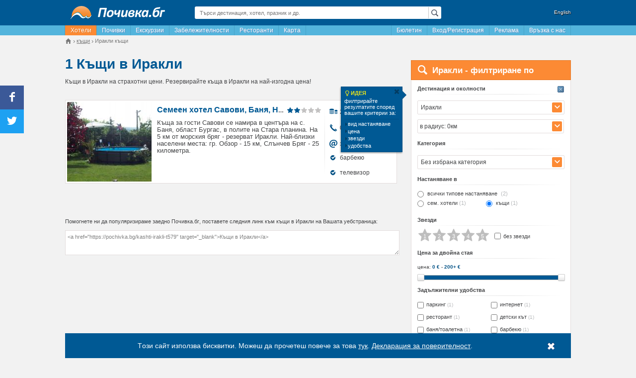

--- FILE ---
content_type: text/html; charset=UTF-8
request_url: https://pochivka.bg/kashti-irakli-t579
body_size: 42016
content:
<!DOCTYPE html>
<html lang="bg">
    <head prefix="og: https://ogp.me/ns# fb: https://ogp.me/ns/fb# place: https://ogp.me/ns/place#">
        <meta charset="utf-8">
        
    <title>Топ 10 Къщи под наем в Иракли - Почивка.бг</title>
                        <meta name="description" content="Повече от 1 къщи под наем в Иракли. Избери сега къде да прекараш почивката си. Гарантираме ви актуални оферти на супер цени."/>
                    <meta name="keywords" content="къщи, Иракли, цени, почивка"/>
                            <link rel="canonical" href="https://pochivka.bg/kashti-irakli-t579" />
                <link rel="alternate" media="only screen and (max-width: 640px)" href="https://mob.pochivka.bg/kashti-irakli-t579" />
                <meta property="fb:app_id" content="1165890003453542" />
<meta property="og:locale" content="bg_BG" />
<meta property="og:type" content="website" />
<meta property="og:title" content="Топ 10 Къщи под наем в Иракли - Почивка.бг" />
<meta property="og:description" content="Повече от 1 къщи под наем в Иракли. Избери сега къде да прекараш почивката си. Гарантираме ви актуални оферти на супер цени." />
<meta property="og:url" content="https://pochivka.bg/kashti-irakli-t579" />
<meta property="og:image" content="https://pochivka.bg/frontend/images/frontend/pochivka_og_image.png" />
<meta property="og:image:width" content="200" />
<meta property="og:image:height" content="200" />
 
    <meta name="facebook-domain-verification" content="d6vfew7u5i1ki9053o98i6tvo03ebv" />

        <meta name="viewport" content="width=device-width">
                        <link rel="shortcut icon" href="https://pochivka.bg/favicon.ico" type="image/x-icon" />
        <link rel="manifest" href="/manifest.json">
        <link rel="stylesheet" type="text/css" href="https://static.pochivka.bg/pochivka.bg/frontend/css/frontend/flat/app-properties-index.min.css?v=29482154" />
        <!--[if lt IE 9]>
            <script src="https://static.pochivka.bg/pochivka.bg/frontend/js/frontend/html5shiv.min.js"></script>
        <![endif]-->
        <script type="text/javascript" src="//pochivka.bg/frontend/js/jquery-1.11.3.min.js"></script>
        <script>
            window.jQuery || document.write('<script src="https://code.jquery.com/jquery-1.11.3.min.js"><\/script>');
            window.host = '//pochivka.bg/frontend/';
            var email_conversion_value = 0.5;
        </script>
    </head>
    <body>
        <!-- Google tag (gtag.js) -->
<script async src="https://www.googletagmanager.com/gtag/js?id=G-1PJCVHPSHV"></script>
<script>
    window.dataLayer = window.dataLayer || [];
function gtag() {
dataLayer.push(arguments);
}
gtag('js', new Date());
gtag('config', 'G-1PJCVHPSHV');
gtag('config', 'AW-17761305429');
</script>
        <div class="container">
            <div class="wrapper">
                                <header>
                    <div class="row">
                        <div class="col-3">
                            <div class="logo">
                                <a href="https://pochivka.bg">
                                    <img src="//pochivka.bg/frontend/images/frontend/logo.png" alt="Почивка.бг" />                                </a>
                            </div>
                        </div>
                        <div class="col-6">
                            <div class="global-search">
                                <div class="global-search-input lens">
                                    <input type="text" placeholder="Търси дестинация, хотел, празник и др." value="" id="globalSearchInput">
                                </div>
                                <div class="global-search-result" style="display: none;">
                                    <ul id="globalSearchResult"></ul>
                                </div>
                            </div>
                        </div>
                                                    <div class="col-3">
                                <div class="lang">
                                    <a href="//bgstay.com/">English</a>
                                </div>
                            </div>
                                            </div>
                </header>
                <nav>
                    <div class="menu">
                        <ul class="menu-left pull-left">
                                                                                                <li><a href="https://pochivka.bg" class="active" title="Хотели в България">Хотели</a></li>
                                                                                                                                        <li><a href="https://oferti.pochivka.bg"  title="Почивки">Почивки</a></li>
                                    <li><a href="https://oferti.pochivka.bg/ekskurzii"  title="Екскурзии">Екскурзии</a></li>
                                                                                                                                        <li><a href="https://pochivka.bg/zabelezhitelnosti-bulgaria"  title="Забележителности в България">Забележителности</a></li>
                                                                                                                                        <li><a href="https://pochivka.bg/restoranti-bulgaria"  title="Ресторанти в България">Ресторанти</a></li>
                                                                                                                                        <li><a href="https://pochivka.bg/karta-bulgaria"  title="Карта на България - градове, села, хотели, къщи, вили">Карта</a></li>
                                                                                            </ul>
                        <ul class="menu-right pull-right">
                            
                            <li id="bulletintab"><a href="#" class="menu-item" id="menuAboBox">Бюлетин</a></li>
                                                                                                        <li><a href="https://pochivka.bg/login"  title="Безплатна регистрация на обекти">Вход/Регистрация</a></li>
                                                                                                                                            <li><a href="https://pochivka.bg/advertise"  title="Информация и цени за реклама в Почивка.bg">Реклама</a></li>
                                                                                                                                            <li><a href="https://pochivka.bg/others/contacts" target="_blank"  title="За връзка с екипа на Почивка.bg">Връзка с нас</a></li>
                                                                                            </ul>
                    </div> 
                </nav>
                <div class="breadcrumbs">
                        <div class="widget-breadcrumbs" id="breadcrumbs">
        <ul itemprop="breadcrumbs" itemscope itemtype="https://schema.org/BreadcrumbList">
            <li itemprop="itemListElement" itemscope itemtype="https://schema.org/ListItem">
                <a itemprop="item" href="https://pochivka.bg" class="home">
                    <span class="icon-house"></span>
                </a>
                <meta itemprop="name" content="Почивка.бг" />
                <meta itemprop="position" content="1" />
            </li>
                                                                <li itemprop="itemListElement" itemscope itemtype="https://schema.org/ListItem">
                        <a itemprop="item" href="//pochivka.bg/kashti-a3">
                            <span itemprop="name">къщи</span>
                        </a>
                        <meta itemprop="position" content="2" />
                                    </li>
                                                                <li>
                        <span><span>Иракли къщи</span></span>
                                    </li>
                    </ul>
    </div>
                </div>
                
     
    <div class="row">
        <div class="col-8">
            <div class="page-title">
                    <div class="count d-1">1</div>
    <h1>Къщи в Иракли</h1>
<div class="sub-title">
    Къщи в Иракли на страхотни цени. Резервирайте къща в Иракли на най-изгодна цена!        </div>
            </div>
            <div class="relative" id="hotelsList">
                
                                                            <div class="result-item">
                    <div class="thumb">
        <a href="//pochivka.bg/semeen-hotel-savovi-o4688" title="Семеен хотел Савови - Почивка.бг">
                                    <img src="https://static.pochivka.bg/pochivka.bg/frontend/images/frontend/spacer.gif" data-src="https://static.pochivka.bg/bgstay.com/images/photos/4/4688/new/thumb.jpg" class="lazy" alt="Семеен хотел Савови" title="Семеен хотел Савови - Почивка.бг" />
        </a>
    </div>
    <div class="info">
        <div class="left-side">
            <!-- 0-2026 -->
            <div class="header">
                 
                    <div class="title"><a href="//pochivka.bg/semeen-hotel-savovi-o4688" title="Семеен хотел Савови - цени, снимки и описание">Семеен хотел Савови, Баня, Н ...</a></div>
                        <div class="rating">
    <span class="star-14"></span>
    <span class="star-14"></span>
            <span class="star-14 gray"></span>
            <span class="star-14 gray"></span>
            <span class="star-14 gray"></span>
        
</div>
                                </div>
                                                                                <div class="content xl">
                Къща за гости Савови се намира в центъра на с. Баня, област Бургас, в полите на Стара планина. На 5 км от морския бряг - резерват Иракли. 

Най-близки населени места: гр. Обзор - 15 км, Слънчев Бряг - 25 километра.            </div>
                    </div>
        <div class="right-side">
                        <ul>
                                                        <li class="price">
                        <i class="pi-24 price-blue"></i> <span class="price-label">
                            <span>
            <span class="value">20<sup>45</sup><span class="currency">€</span></span>&thinsp;/&thinsp;<span class="value secondary">40<span class="currency">лв.</span></span>
        </span>
    </span>                                                    <span><i class="pd-icon-users"></i></span>
                                                </li>
                                                                                     
                                                        <li class="phone">
                        <a href="tel:0887-766-111"><i class="pi-24 phone-sm"></i>0887-766-111</a>
                    </li>
                                                                        <li class="email">
                        <a href="#" data-id="email" data-target=".right-side" data-property-key="4688" data-property-name="Семеен хотел Савови"><i class="icon-email"></i>запитване</a>
                    </li>
                                                                                                                                                            <li class="extra">
                                <i class="pi-24 check"></i>барбекю                            </li>
                                                    <li class="extra">
                                <i class="pi-24 check"></i>телевизор                            </li>
                                                                        </ul>
        </div>
    </div>
</div>
                                    <div class="pagination center">
            </div>
        <div class="link-box"> 
        <br/>
        <p>Помогнете ни да популяризираме заедно Почивка.бг, поставете следния линк към къщи в Иракли на Вашата уебстраница:</p>
        <textarea readonly="readonly" onFocus="this.style.backgroundColor='#ebf1f7'"  onBlur="this.style.backgroundColor='#fff'" onClick="javascript:this.focus();this.select();"><a href="https://pochivka.bg/kashti-irakli-t579" target="_blank">Къщи в Иракли</a></textarea>
    </div>
                </div>
        </div>
        <div class="col-4">
                                            
<div>
    <div class="sidebar-search-form">
        <div class="header">
            <i class="pd-icon-search"></i><div class="title">Иракли - филтриране по</div>
        </div>
        <div class="content relative">
            <div id="idea" class="ideabox">
                <div class="box">
                    <div class="box-title"><span><i class="pd-icon-lamp"></i>ИДЕЯ</span>филтрирайте резултатите според вашите критерии за:<a href="javascript:void[0];" onclick="$('#idea').fadeOut();" title="затвори" class="box-close"><i class="pd-icon-cancel"></i></a></div>
                    <ul>
                        <li><i class="pd-icon-right-dir"></i>вид настаняване</li>
                        <li><i class="pd-icon-right-dir"></i>цена</li>
                        <li><i class="pd-icon-right-dir"></i>звезди</li>
                        <li><i class="pd-icon-right-dir"></i>удобства</li>
                    </ul>
                </div>
            </div>
            <form method="post" id="propertiesSearchForm" autocomplete="off">
                <input type="hidden" name="filter[page]" value="1" />
                                <div class="section">
                    <a href="#" class="clear-section" data-section="destination" style="display:block;"><i class="pi-24 btn-close"></i></a>
                    <div class="title">Дестинация и околности</div>
                    <div class="destination search-autocomplete" id="searchAutocomplete">
                                                                         
                                                                                                             
                                                                        <span class="search-autocomplete-input-arrow"><i class="icon-expand"></i></span>
                        <input type="text" placeholder="въведи дестинация" class="search-autocomplete-input" value="Иракли" />
                        <input type="hidden" name="filter[town]" id="filter_town" value="579" data-link="" data-name="Иракли" />
                        <div class="search-autocomplete-dropdown search-autocomplete-data">
                            <p><a href="https://pochivka.bg/kashti-a3" data-id="0">Всички дестинации</a></p>
                            <div class="col">
                                <ul>
                                    <li><strong>Региони</strong></li>
                                                                        <li><a href="https://pochivka.bg/rila-r1" data-id="r|1">Рила</a></li>
                                                                        <li><a href="https://pochivka.bg/pirin-r2" data-id="r|2">Пирин</a></li>
                                                                        <li><a href="https://pochivka.bg/rodopi-r3" data-id="r|3">Родопи</a></li>
                                                                        <li><a href="https://pochivka.bg/stara-planina-r4" data-id="r|4">Стара Планина</a></li>
                                                                        <li><a href="https://pochivka.bg/strandzha-r5" data-id="r|5">Странджа</a></li>
                                                                        <li><a href="https://pochivka.bg/yuzhno-chernomorie-r6" data-id="r|6">Южно Черноморие</a></li>
                                                                        <li><a href="https://pochivka.bg/severno-chernomorie-r7" data-id="r|7">Северно Черноморие</a></li>
                                                                        <li><a href="https://pochivka.bg/vitosha-r8" data-id="r|8">Витоша</a></li>
                                                                        <li><strong>Най-популярни</strong></li>
                                                                        <li class="ns"><a href="//pochivka.bg/kashti-arapya-tsarevo-t596" data-id="596">Арапя, Царево</a></li>
                                                                        <li class="ns"><a href="//pochivka.bg/kashti-aheloy-t412" data-id="412">Ахелой</a></li>
                                                                        <li class="ns"><a href="//pochivka.bg/kashti-ahtopol-t4" data-id="4">Ахтопол</a></li>
                                                                        <li class="ns"><a href="//pochivka.bg/kashti-balchik-t5" data-id="5">Балчик</a></li>
                                                                        <li class="ns"><a href="//pochivka.bg/kashti-bansko-t6" data-id="6">Банско</a></li>
                                                                        <li class="ns"><a href="//pochivka.bg/kashti-borovets-t11" data-id="11">Боровец</a></li>
                                                                        <li class="ns"><a href="//pochivka.bg/kashti-burgas-t13" data-id="13">Бургас</a></li>
                                                                        <li class="ns"><a href="//pochivka.bg/kashti-byala-t188" data-id="188">Бяла</a></li>
                                                                        <li class="ns"><a href="//pochivka.bg/kashti-varna-t14" data-id="14">Варна</a></li>
                                                                        <li class="ns"><a href="//pochivka.bg/kashti-veliko-tarnovo-t16" data-id="16">Велико Търново</a></li>
                                                                        <li class="ns"><a href="//pochivka.bg/kashti-velingrad-t17" data-id="17">Велинград</a></li>
                                                                        <li class="ns"><a href="//pochivka.bg/kashti-devin-t23" data-id="23">Девин</a></li>
                                                                        <li class="ns"><a href="//pochivka.bg/kashti-zlatni-pyasatsi-t28" data-id="28">Златни пясъци</a></li>
                                                                        <li class="ns"><a href="//pochivka.bg/kashti-kiten-t33" data-id="33">Китен</a></li>
                                                                        <li class="ns"><a href="//pochivka.bg/kashti-konstantin-i-elena-t57" data-id="57">Константин и Елена</a></li>
                                                                        <li class="ns"><a href="//pochivka.bg/kashti-kranevo-t335" data-id="335">Кранево</a></li>
                                                                        <li class="ns"><a href="//pochivka.bg/kashti-lozenets-t336" data-id="336">Лозенец</a></li>
                                                                        <li class="ns"><a href="//pochivka.bg/kashti-nesebar-t43" data-id="43">Несебър</a></li>
                                                                        <li class="ns"><a href="//pochivka.bg/kashti-obzor-t45" data-id="45">Обзор</a></li>
                                                                        <li class="ns"><a href="//pochivka.bg/kashti-pamporovo-t46" data-id="46">Пампорово</a></li>
                                                                        <li class="ns"><a href="//pochivka.bg/kashti-plovdiv-t49" data-id="49">Пловдив</a></li>
                                                                        <li class="ns"><a href="//pochivka.bg/kashti-pomorie-t77" data-id="77">Поморие</a></li>
                                                                        <li class="ns"><a href="//pochivka.bg/kashti-primorsko-t50" data-id="50">Приморско</a></li>
                                                                        <li class="ns"><a href="//pochivka.bg/kashti-ravda-t51" data-id="51">Равда</a></li>
                                                                        <li class="ns"><a href="//pochivka.bg/kashti-ruse-t55" data-id="55">Русе</a></li>
                                                                        <li class="ns"><a href="//pochivka.bg/kashti-sandanski-t56" data-id="56">Сандански</a></li>
                                                                        <li class="ns"><a href="//pochivka.bg/kashti-sapareva-banya-t119" data-id="119">Сапарева баня</a></li>
                                                                        <li class="ns"><a href="//pochivka.bg/kashti-sarafovo-t306" data-id="306">Сарафово</a></li>
                                                                        <li class="ns"><a href="//pochivka.bg/kashti-sveti-vlas-t58" data-id="58">Свети Влас</a></li>
                                                                        <li class="ns"><a href="//pochivka.bg/kashti-sinemorets-t61" data-id="61">Синеморец</a></li>
                                                                        <li class="ns"><a href="//pochivka.bg/kashti-slanchev-bryag-t62" data-id="62">Слънчев бряг</a></li>
                                                                        <li class="ns"><a href="//pochivka.bg/kashti-smolyan-t64" data-id="64">Смолян</a></li>
                                                                        <li class="ns"><a href="//pochivka.bg/kashti-sozopol-t65" data-id="65">Созопол</a></li>
                                                                        <li class="ns"><a href="//pochivka.bg/kashti-sofia-t66" data-id="66">София</a></li>
                                                                        <li class="ns"><a href="//pochivka.bg/kashti-stara-zagora-t255" data-id="255">Стара Загора</a></li>
                                                                        <li class="ns"><a href="//pochivka.bg/kashti-topola-t724" data-id="724">Топола</a></li>
                                                                        <li class="ns"><a href="//pochivka.bg/kashti-tryavna-t69" data-id="69">Трявна</a></li>
                                                                        <li class="ns"><a href="//pochivka.bg/kashti-hisarya-t167" data-id="167">Хисаря</a></li>
                                                                        <li class="ns"><a href="//pochivka.bg/kashti-tsarevo-t71" data-id="71">Царево</a></li>
                                                                        <li class="ns"><a href="//pochivka.bg/kashti-tsigov-chark-t149" data-id="149">Цигов чарк</a></li>
                                                                        <li class="ns"><a href="//pochivka.bg/kashti-chernomorets-t340" data-id="340">Черноморец</a></li>
                                                                        <li class="ns"><a href="//pochivka.bg/kashti-shkorpilovtsi-t384" data-id="384">Шкорпиловци</a></li>
                                                                    </ul>
                            </div>
                            <div class="col">
                                <ul>
                                    <li><strong>Всички населени места</strong></li>
                                                                        <li><a href="https://pochivka.bg/kashti-avren-varna-t262" data-id="262">Аврен, Варна (5)</a></li>
                                                                        <li><a href="https://pochivka.bg/kashti-aydemir-t1263" data-id="1263">Айдемир (1)</a></li>
                                                                        <li><a href="https://pochivka.bg/kashti-aytos-t75" data-id="75">Айтос (8)</a></li>
                                                                        <li><a href="https://pochivka.bg/kashti-aksakovo-t261" data-id="261">Аксаково (1)</a></li>
                                                                        <li><a href="https://pochivka.bg/kashti-alamovtsi-t1054" data-id="1054">Аламовци (1)</a></li>
                                                                        <li><a href="https://pochivka.bg/kashti-albena-t1" data-id="1">Албена (63)</a></li>
                                                                        <li><a href="https://pochivka.bg/kashti-alvanovo-t1294" data-id="1294">Алваново (1)</a></li>
                                                                        <li><a href="https://pochivka.bg/kashti-aldomirovtsi-t1204" data-id="1204">Алдомировци (3)</a></li>
                                                                        <li><a href="https://pochivka.bg/kashti-alen-mak-t413" data-id="413">Ален Мак (15)</a></li>
                                                                        <li><a href="https://pochivka.bg/kashti-alino-t1289" data-id="1289">Алино (1)</a></li>
                                                                        <li><a href="https://pochivka.bg/kashti-alfatar-t203" data-id="203">Алфатар (1)</a></li>
                                                                        <li><a href="https://pochivka.bg/kashti-angelov-gabrovo-t1364" data-id="1364">Ангелов, Габрово (1)</a></li>
                                                                        <li><a href="https://pochivka.bg/kashti-anevo-t1217" data-id="1217">Анево (1)</a></li>
                                                                        <li><a href="https://pochivka.bg/kashti-antonovo-t256" data-id="256">Антоново (1)</a></li>
                                                                        <li><a href="https://pochivka.bg/kashti-apriltsi-t2" data-id="2">Априлци (74)</a></li>
                                                                        <li><a href="https://pochivka.bg/kashti-arapya-tsarevo-t596" data-id="596">Арапя, Царево (74)</a></li>
                                                                        <li><a href="https://pochivka.bg/kashti-arbanasi-t352" data-id="352">Арбанаси (32)</a></li>
                                                                        <li><a href="https://pochivka.bg/kashti-arda-t374" data-id="374">Арда (7)</a></li>
                                                                        <li><a href="https://pochivka.bg/kashti-ardino-t105" data-id="105">Ардино (7)</a></li>
                                                                        <li><a href="https://pochivka.bg/kashti-arkovna-t397" data-id="397">Арковна (1)</a></li>
                                                                        <li><a href="https://pochivka.bg/kashti-arkutino-t528" data-id="528">Аркутино (3)</a></li>
                                                                        <li><a href="https://pochivka.bg/kashti-asen-t1471" data-id="1471">Асен (1)</a></li>
                                                                        <li><a href="https://pochivka.bg/kashti-asenovgrad-t3" data-id="3">Асеновград (29)</a></li>
                                                                        <li><a href="https://pochivka.bg/kashti-asenovtsi-pleven-t1437" data-id="1437">Асеновци, Плевен (1)</a></li>
                                                                        <li><a href="https://pochivka.bg/kashti-asparuhovo-dalgopol-t549" data-id="549">Аспарухово, Дългопол (15)</a></li>
                                                                        <li><a href="https://pochivka.bg/kashti-atia-t562" data-id="562">Атия (4)</a></li>
                                                                        <li><a href="https://pochivka.bg/kashti-aheloy-t412" data-id="412">Ахелой (76)</a></li>
                                                                        <li><a href="https://pochivka.bg/kashti-ahtopol-t4" data-id="4">Ахтопол (223)</a></li>
                                                                        <li><a href="https://pochivka.bg/kashti-bagalevtsi-t716" data-id="716">Багалевци (1)</a></li>
                                                                        <li><a href="https://pochivka.bg/kashti-bagrentsi-t1545" data-id="1545">Багренци (1)</a></li>
                                                                        <li><a href="https://pochivka.bg/kashti-badevtsi-t717" data-id="717">Бадевци (2)</a></li>
                                                                        <li><a href="https://pochivka.bg/kashti-baevtsi-t1125" data-id="1125">Баевци (3)</a></li>
                                                                        <li><a href="https://pochivka.bg/kashti-balanite-t1107" data-id="1107">Баланите (1)</a></li>
                                                                        <li><a href="https://pochivka.bg/kashti-baldevo-t1061" data-id="1061">Балдево (2)</a></li>
                                                                        <li><a href="https://pochivka.bg/kashti-balkanets-t364" data-id="364">Балканец (9)</a></li>
                                                                        <li><a href="https://pochivka.bg/kashti-balchik-t5" data-id="5">Балчик (214)</a></li>
                                                                        <li><a href="https://pochivka.bg/kashti-bangeytsi-t810" data-id="810">Бангейци (3)</a></li>
                                                                        <li><a href="https://pochivka.bg/kashti-banite-t214" data-id="214">Баните (18)</a></li>
                                                                        <li><a href="https://pochivka.bg/kashti-bankya-t341" data-id="341">Банкя (16)</a></li>
                                                                        <li><a href="https://pochivka.bg/kashti-bankya-tran-t527" data-id="527">Банкя, Трън (1)</a></li>
                                                                        <li><a href="https://pochivka.bg/kashti-banovo-t1184" data-id="1184">Баново (1)</a></li>
                                                                        <li><a href="https://pochivka.bg/kashti-bansko-t6" data-id="6">Банско (395)</a></li>
                                                                        <li><a href="https://pochivka.bg/kashti-banya-karlovo-t305" data-id="305">Баня, Карлово (32)</a></li>
                                                                        <li><a href="https://pochivka.bg/kashti-banya-nesebar-t490" data-id="490">Баня, Несебър (9)</a></li>
                                                                        <li><a href="https://pochivka.bg/kashti-banya-panagyurishte-t565" data-id="565">Баня, Панагюрище (4)</a></li>
                                                                        <li><a href="https://pochivka.bg/kashti-banya-razlog-t485" data-id="485">Баня, Разлог (35)</a></li>
                                                                        <li><a href="https://pochivka.bg/kashti-banya-sliven-t620" data-id="620">Баня, Сливен (2)</a></li>
                                                                        <li><a href="https://pochivka.bg/kashti-barutin-t522" data-id="522">Барутин (2)</a></li>
                                                                        <li><a href="https://pochivka.bg/kashti-bata-t880" data-id="880">Бата (1)</a></li>
                                                                        <li><a href="https://pochivka.bg/kashti-batak-t7" data-id="7">Батак (15)</a></li>
                                                                        <li><a href="https://pochivka.bg/kashti-batishnitsa-t1598" data-id="1598">Батишница (2)</a></li>
                                                                        <li><a href="https://pochivka.bg/kashti-batovo-t1539" data-id="1539">Батово (1)</a></li>
                                                                        <li><a href="https://pochivka.bg/kashti-batoshevo-t382" data-id="382">Батошево (1)</a></li>
                                                                        <li><a href="https://pochivka.bg/kashti-batuliya-svoge-t1063" data-id="1063">Батулия, Своге (1)</a></li>
                                                                        <li><a href="https://pochivka.bg/kashti-bahretsi-t929" data-id="929">Бахреци (1)</a></li>
                                                                        <li><a href="https://pochivka.bg/kashti-bachevo-t429" data-id="429">Бачево (4)</a></li>
                                                                        <li><a href="https://pochivka.bg/kashti-bachkovo-t396" data-id="396">Бачково (9)</a></li>
                                                                        <li><a href="https://pochivka.bg/kashti-bebrovo-t1165" data-id="1165">Беброво (1)</a></li>
                                                                        <li><a href="https://pochivka.bg/kashti-beden-t483" data-id="483">Беден (5)</a></li>
                                                                        <li><a href="https://pochivka.bg/kashti-beklemeto-t333" data-id="333">Беклемето (4)</a></li>
                                                                        <li><a href="https://pochivka.bg/kashti-belasitsa-t1596" data-id="1596">Беласица (1)</a></li>
                                                                        <li><a href="https://pochivka.bg/kashti-belashtitsa-rodopi-t553" data-id="553">Белащица, Родопи (2)</a></li>
                                                                        <li><a href="https://pochivka.bg/kashti-belene-t155" data-id="155">Белене (4)</a></li>
                                                                        <li><a href="https://pochivka.bg/kashti-beli-iskar-t342" data-id="342">Бели Искър (19)</a></li>
                                                                        <li><a href="https://pochivka.bg/kashti-beli-osam-t311" data-id="311">Бели Осъм (23)</a></li>
                                                                        <li><a href="https://pochivka.bg/kashti-belimel-t419" data-id="419">Белимел (1)</a></li>
                                                                        <li><a href="https://pochivka.bg/kashti-belitsa-blagoevgrad-t81" data-id="81">Белица, Благоевград (4)</a></li>
                                                                        <li><a href="https://pochivka.bg/kashti-belitsa-plovdiv-t488" data-id="488">Белица, Пловдив (1)</a></li>
                                                                        <li><a href="https://pochivka.bg/kashti-belitsa-tryavna-t1088" data-id="1088">Белица, Трявна (1)</a></li>
                                                                        <li><a href="https://pochivka.bg/kashti-belovo-t139" data-id="139">Белово (1)</a></li>
                                                                        <li><a href="https://pochivka.bg/kashti-belogradchik-t8" data-id="8">Белоградчик (53)</a></li>
                                                                        <li><a href="https://pochivka.bg/kashti-belomazhite-t1352" data-id="1352">Беломъжите (2)</a></li>
                                                                        <li><a href="https://pochivka.bg/kashti-belopolyane-t1432" data-id="1432">Белополяне (1)</a></li>
                                                                        <li><a href="https://pochivka.bg/kashti-beloslav-t263" data-id="263">Белослав (1)</a></li>
                                                                        <li><a href="https://pochivka.bg/kashti-belchin-t570" data-id="570">Белчин (4)</a></li>
                                                                        <li><a href="https://pochivka.bg/kashti-belchinski-bani-t656" data-id="656">Белчински Бани (2)</a></li>
                                                                        <li><a href="https://pochivka.bg/kashti-belyakovets-t754" data-id="754">Беляковец (2)</a></li>
                                                                        <li><a href="https://pochivka.bg/kashti-berievo-t405" data-id="405">Бериево (1)</a></li>
                                                                        <li><a href="https://pochivka.bg/kashti-berkovitsa-t127" data-id="127">Берковица (22)</a></li>
                                                                        <li><a href="https://pochivka.bg/kashti-beronovo-t417" data-id="417">Бероново (4)</a></li>
                                                                        <li><a href="https://pochivka.bg/kashti-bizhovtsi-tryavna-t1177" data-id="1177">Бижовци, Трявна (1)</a></li>
                                                                        <li><a href="https://pochivka.bg/kashti-biser-t910" data-id="910">Бисер (1)</a></li>
                                                                        <li><a href="https://pochivka.bg/kashti-bistrilitsa-t351" data-id="351">Бистрилица (2)</a></li>
                                                                        <li><a href="https://pochivka.bg/kashti-bistritsa-blagoevgrad-t1354" data-id="1354">Бистрица, Благоевград (1)</a></li>
                                                                        <li><a href="https://pochivka.bg/kashti-bistritsa-dupnitsa-t1260" data-id="1260">Бистрица, Дупница (1)</a></li>
                                                                        <li><a href="https://pochivka.bg/kashti-bistritsa-sofia-t1175" data-id="1175">Бистрица, София (1)</a></li>
                                                                        <li><a href="https://pochivka.bg/kashti-blagoevgrad-t78" data-id="78">Благоевград (42)</a></li>
                                                                        <li><a href="https://pochivka.bg/kashti-blatets-t1013" data-id="1013">Блатец (1)</a></li>
                                                                        <li><a href="https://pochivka.bg/kashti-bliznatsi-t697" data-id="697">Близнаци (11)</a></li>
                                                                        <li><a href="https://pochivka.bg/kashti-blaskovtsi-t720" data-id="720">Блъсковци (3)</a></li>
                                                                        <li><a href="https://pochivka.bg/kashti-boazat-t377" data-id="377">Боазът (1)</a></li>
                                                                        <li><a href="https://pochivka.bg/kashti-boboshevo-t112" data-id="112">Бобошево (1)</a></li>
                                                                        <li><a href="https://pochivka.bg/kashti-bov-svoge-t1362" data-id="1362">Бов, Своге (1)</a></li>
                                                                        <li><a href="https://pochivka.bg/kashti-bogdanchovtsi-t1002" data-id="1002">Богданчовци (1)</a></li>
                                                                        <li><a href="https://pochivka.bg/kashti-bogomilovo-t458" data-id="458">Богомилово (1)</a></li>
                                                                        <li><a href="https://pochivka.bg/kashti-bodrovo-dimitrovgrad-t1547" data-id="1547">Бодрово, Димитровград (1)</a></li>
                                                                        <li><a href="https://pochivka.bg/kashti-bodrost-t325" data-id="325">Бодрост (1)</a></li>
                                                                        <li><a href="https://pochivka.bg/kashti-bozhanovo-shabla-t1066" data-id="1066">Божаново, Шабла (2)</a></li>
                                                                        <li><a href="https://pochivka.bg/kashti-bozhdovo-sandanski-t1610" data-id="1610">Бождово, Сандански (1)</a></li>
                                                                        <li><a href="https://pochivka.bg/kashti-bozhenitsa-botevgrad-t597" data-id="597">Боженица, Ботевград (3)</a></li>
                                                                        <li><a href="https://pochivka.bg/kashti-bozhentsi-t9" data-id="9">Боженци (10)</a></li>
                                                                        <li><a href="https://pochivka.bg/kashti-bozhichen-t385" data-id="385">Божичен (2)</a></li>
                                                                        <li><a href="https://pochivka.bg/kashti-bozhurets-t809" data-id="809">Божурец (5)</a></li>
                                                                        <li><a href="https://pochivka.bg/kashti-bozhurishte-t224" data-id="224">Божурище (2)</a></li>
                                                                        <li><a href="https://pochivka.bg/kashti-boykovets-t1044" data-id="1044">Бойковец (1)</a></li>
                                                                        <li><a href="https://pochivka.bg/kashti-boykovo-t666" data-id="666">Бойково (3)</a></li>
                                                                        <li><a href="https://pochivka.bg/kashti-boynovtsi-t1082" data-id="1082">Бойновци (1)</a></li>
                                                                        <li><a href="https://pochivka.bg/kashti-bolyarovo-t301" data-id="301">Болярово (2)</a></li>
                                                                        <li><a href="https://pochivka.bg/kashti-borika-t790" data-id="790">Борика (1)</a></li>
                                                                        <li><a href="https://pochivka.bg/kashti-boriki-t1134" data-id="1134">Борики (2)</a></li>
                                                                        <li><a href="https://pochivka.bg/kashti-borino-t10" data-id="10">Борино (6)</a></li>
                                                                        <li><a href="https://pochivka.bg/kashti-borintsi-kotel-t1615" data-id="1615">Боринци, Котел (1)</a></li>
                                                                        <li><a href="https://pochivka.bg/kashti-borislavtsi-t508" data-id="508">Бориславци (2)</a></li>
                                                                        <li><a href="https://pochivka.bg/kashti-borov-dol-sliven-t1533" data-id="1533">Боров дол, Сливен (1)</a></li>
                                                                        <li><a href="https://pochivka.bg/kashti-borovets-t11" data-id="11">Боровец (149)</a></li>
                                                                        <li><a href="https://pochivka.bg/kashti-borovitsa-t1105" data-id="1105">Боровица (2)</a></li>
                                                                        <li><a href="https://pochivka.bg/kashti-borovo-krastova-gora-t165" data-id="165">Борово, Кръстова гора (8)</a></li>
                                                                        <li><a href="https://pochivka.bg/kashti-botevgrad-t225" data-id="225">Ботевград (8)</a></li>
                                                                        <li><a href="https://pochivka.bg/kashti-botevo-varna-t1498" data-id="1498">Ботево, Варна (1)</a></li>
                                                                        <li><a href="https://pochivka.bg/kashti-botunya-t1316" data-id="1316">Ботуня (1)</a></li>
                                                                        <li><a href="https://pochivka.bg/kashti-bratushkovo-t1079" data-id="1079">Братушково (1)</a></li>
                                                                        <li><a href="https://pochivka.bg/kashti-bratya-daskalovi-t245" data-id="245">Братя Даскалови (1)</a></li>
                                                                        <li><a href="https://pochivka.bg/kashti-bratsigovo-t12" data-id="12">Брацигово (10)</a></li>
                                                                        <li><a href="https://pochivka.bg/kashti-brezhani-t1422" data-id="1422">Брежани (1)</a></li>
                                                                        <li><a href="https://pochivka.bg/kashti-brezhnitsite-t781" data-id="781">Брежниците (1)</a></li>
                                                                        <li><a href="https://pochivka.bg/kashti-breza-t1561" data-id="1561">Бреза (1)</a></li>
                                                                        <li><a href="https://pochivka.bg/kashti-breze-devin-t1623" data-id="1623">Брезе, Девин (1)</a></li>
                                                                        <li><a href="https://pochivka.bg/kashti-breznik-t150" data-id="150">Брезник (1)</a></li>
                                                                        <li><a href="https://pochivka.bg/kashti-breznitsa-t889" data-id="889">Брезница (1)</a></li>
                                                                        <li><a href="https://pochivka.bg/kashti-brezovo-plovdiv-t895" data-id="895">Брезово, Пловдив (1)</a></li>
                                                                        <li><a href="https://pochivka.bg/kashti-breste-t1112" data-id="1112">Бресте (1)</a></li>
                                                                        <li><a href="https://pochivka.bg/kashti-brestnik-t793" data-id="793">Брестник (4)</a></li>
                                                                        <li><a href="https://pochivka.bg/kashti-brestovitsa-ruse-t1291" data-id="1291">Брестовица, Русе (1)</a></li>
                                                                        <li><a href="https://pochivka.bg/kashti-brodilovo-t903" data-id="903">Бродилово (2)</a></li>
                                                                        <li><a href="https://pochivka.bg/kashti-brosh-kardzhali-t1398" data-id="1398">Брош, Кърджали (6)</a></li>
                                                                        <li><a href="https://pochivka.bg/kashti-brachkovtsi-t715" data-id="715">Бръчковци (3)</a></li>
                                                                        <li><a href="https://pochivka.bg/kashti-brashlyan-t533" data-id="533">Бръшлян (8)</a></li>
                                                                        <li><a href="https://pochivka.bg/kashti-bryagovo-plovdiv-t739" data-id="739">Брягово, Пловдив (1)</a></li>
                                                                        <li><a href="https://pochivka.bg/kashti-bryastovo-t1187" data-id="1187">Брястово (5)</a></li>
                                                                        <li><a href="https://pochivka.bg/kashti-buzludzha-t1534" data-id="1534">Бузлуджа (1)</a></li>
                                                                        <li><a href="https://pochivka.bg/kashti-buzovgrad-kazanlak-t1456" data-id="1456">Бузовград, Казанлък (1)</a></li>
                                                                        <li><a href="https://pochivka.bg/kashti-buynovo-smolyan-t446" data-id="446">Буйново, Смолян (3)</a></li>
                                                                        <li><a href="https://pochivka.bg/kashti-buynovtsi-t362" data-id="362">Буйновци (8)</a></li>
                                                                        <li><a href="https://pochivka.bg/kashti-bukovets-veliko-tarnovo-t561" data-id="561">Буковец, Велико Търново (4)</a></li>
                                                                        <li><a href="https://pochivka.bg/kashti-bukovets-montana-t1525" data-id="1525">Буковец, Монтана (1)</a></li>
                                                                        <li><a href="https://pochivka.bg/kashti-bukovlak-t1049" data-id="1049">Буковлък (1)</a></li>
                                                                        <li><a href="https://pochivka.bg/kashti-burgas-t13" data-id="13">Бургас (455)</a></li>
                                                                        <li><a href="https://pochivka.bg/kashti-buhovtsi-t1371" data-id="1371">Буховци (1)</a></li>
                                                                        <li><a href="https://pochivka.bg/kashti-balgarevo-t454" data-id="454">Българево (23)</a></li>
                                                                        <li><a href="https://pochivka.bg/kashti-bardarevo-t795" data-id="795">Бърдарево (1)</a></li>
                                                                        <li><a href="https://pochivka.bg/kashti-barzia-t1019" data-id="1019">Бързия (1)</a></li>
                                                                        <li><a href="https://pochivka.bg/kashti-byala-t188" data-id="188">Бяла (144)</a></li>
                                                                        <li><a href="https://pochivka.bg/kashti-byala-slatina-t293" data-id="293">Бяла Слатина (2)</a></li>
                                                                        <li><a href="https://pochivka.bg/kashti-byala-ruse-t264" data-id="264">Бяла, Русе (4)</a></li>
                                                                        <li><a href="https://pochivka.bg/kashti-vakarel-t1010" data-id="1010">Вакарел (1)</a></li>
                                                                        <li><a href="https://pochivka.bg/kashti-valevtsi-t498" data-id="498">Валевци (4)</a></li>
                                                                        <li><a href="https://pochivka.bg/kashti-varvara-t76" data-id="76">Варвара (27)</a></li>
                                                                        <li><a href="https://pochivka.bg/kashti-varvara-pazardzhik-t513" data-id="513">Варвара, Пазарджик (3)</a></li>
                                                                        <li><a href="https://pochivka.bg/kashti-vardim-t1114" data-id="1114">Вардим (2)</a></li>
                                                                        <li><a href="https://pochivka.bg/kashti-varna-t14" data-id="14">Варна (735)</a></li>
                                                                        <li><a href="https://pochivka.bg/kashti-vasil-levski-karlovo-t539" data-id="539">Васил Левски, Карлово (3)</a></li>
                                                                        <li><a href="https://pochivka.bg/kashti-vezenkovo-t494" data-id="494">Везенково (1)</a></li>
                                                                        <li><a href="https://pochivka.bg/kashti-velika-t343" data-id="343">Велика (22)</a></li>
                                                                        <li><a href="https://pochivka.bg/kashti-veliki-preslav-t201" data-id="201">Велики Преслав (14)</a></li>
                                                                        <li><a href="https://pochivka.bg/kashti-veliko-tarnovo-t16" data-id="16">Велико Търново (264)</a></li>
                                                                        <li><a href="https://pochivka.bg/kashti-velingrad-t17" data-id="17">Велинград (218)</a></li>
                                                                        <li><a href="https://pochivka.bg/kashti-velislav-t1446" data-id="1446">Велислав (1)</a></li>
                                                                        <li><a href="https://pochivka.bg/kashti-velkovtsi-elena-t914" data-id="914">Велковци, Елена (2)</a></li>
                                                                        <li><a href="https://pochivka.bg/kashti-velchevo-veliko-tarnovo-t371" data-id="371">Велчево, Велико Търново (4)</a></li>
                                                                        <li><a href="https://pochivka.bg/kashti-veren-t1469" data-id="1469">Верен (1)</a></li>
                                                                        <li><a href="https://pochivka.bg/kashti-verinsko-ihtiman-t1496" data-id="1496">Веринско, Ихтиман (1)</a></li>
                                                                        <li><a href="https://pochivka.bg/kashti-veselie-primorsko-t580" data-id="580">Веселие, Приморско (4)</a></li>
                                                                        <li><a href="https://pochivka.bg/kashti-vetovo-t193" data-id="193">Ветово (2)</a></li>
                                                                        <li><a href="https://pochivka.bg/kashti-vetren-dol-t1487" data-id="1487">Ветрен дол (3)</a></li>
                                                                        <li><a href="https://pochivka.bg/kashti-vetren-silistra-t370" data-id="370">Ветрен, Силистра (4)</a></li>
                                                                        <li><a href="https://pochivka.bg/kashti-vetrintsi-t1137" data-id="1137">Ветринци (2)</a></li>
                                                                        <li><a href="https://pochivka.bg/kashti-vidin-t18" data-id="18">Видин (24)</a></li>
                                                                        <li><a href="https://pochivka.bg/kashti-vievo-t902" data-id="902">Виево (1)</a></li>
                                                                        <li><a href="https://pochivka.bg/kashti-vinarovo-obsht-chirpan-t1508" data-id="1508">Винарово, общ. Чирпан (1)</a></li>
                                                                        <li><a href="https://pochivka.bg/kashti-vinishte-t1608" data-id="1608">Винище (1)</a></li>
                                                                        <li><a href="https://pochivka.bg/kashti-vinogradets-t1474" data-id="1474">Виноградец (1)</a></li>
                                                                        <li><a href="https://pochivka.bg/kashti-virove-t992" data-id="992">Вирове (1)</a></li>
                                                                        <li><a href="https://pochivka.bg/kashti-vitosha-sofia-t1303" data-id="1303">Витоша, София (7)</a></li>
                                                                        <li><a href="https://pochivka.bg/kashti-vishnevo-t1009" data-id="1009">Вишнево (3)</a></li>
                                                                        <li><a href="https://pochivka.bg/kashti-vladaya-t1261" data-id="1261">Владая (1)</a></li>
                                                                        <li><a href="https://pochivka.bg/kashti-vladimir-radomir-t1384" data-id="1384">Владимир, Радомир (1)</a></li>
                                                                        <li><a href="https://pochivka.bg/kashti-vlado-trichkov-t1124" data-id="1124">Владо Тричков (1)</a></li>
                                                                        <li><a href="https://pochivka.bg/kashti-vlaychovtsi-t312" data-id="312">Влайчовци (1)</a></li>
                                                                        <li><a href="https://pochivka.bg/kashti-voden-bolyarovo-t1338" data-id="1338">Воден, Болярово (1)</a></li>
                                                                        <li><a href="https://pochivka.bg/kashti-voyvodinovo-t1243" data-id="1243">Войводиново (1)</a></li>
                                                                        <li><a href="https://pochivka.bg/kashti-voynezha-t786" data-id="786">Войнежа (3)</a></li>
                                                                        <li><a href="https://pochivka.bg/kashti-voneshta-voda-t414" data-id="414">Вонеща вода (5)</a></li>
                                                                        <li><a href="https://pochivka.bg/kashti-vrabevo-t785" data-id="785">Врабево (1)</a></li>
                                                                        <li><a href="https://pochivka.bg/kashti-vrabtsite-t1157" data-id="1157">Врабците (1)</a></li>
                                                                        <li><a href="https://pochivka.bg/kashti-vrabcha-pernik-t1413" data-id="1413">Врабча, Перник (1)</a></li>
                                                                        <li><a href="https://pochivka.bg/kashti-vranilovtsi-t804" data-id="804">Враниловци (1)</a></li>
                                                                        <li><a href="https://pochivka.bg/kashti-vrata-asenovgrad-t568" data-id="568">Врата, Асеновград (4)</a></li>
                                                                        <li><a href="https://pochivka.bg/kashti-vratsa-t19" data-id="19">Враца (48)</a></li>
                                                                        <li><a href="https://pochivka.bg/kashti-vrav-vidin-t1549" data-id="1549">Връв, Видин (1)</a></li>
                                                                        <li><a href="https://pochivka.bg/kashti-vukovo-t1543" data-id="1543">Вуково (1)</a></li>
                                                                        <li><a href="https://pochivka.bg/kashti-vaglarovo-t1480" data-id="1480">Въгларово (2)</a></li>
                                                                        <li><a href="https://pochivka.bg/kashti-valchovtsi-t718" data-id="718">Вълчовци (4)</a></li>
                                                                        <li><a href="https://pochivka.bg/kashti-varbak-t1442" data-id="1442">Върбак (1)</a></li>
                                                                        <li><a href="https://pochivka.bg/kashti-varben-t607" data-id="607">Върбен (3)</a></li>
                                                                        <li><a href="https://pochivka.bg/kashti-varbitsa-t200" data-id="200">Върбица (1)</a></li>
                                                                        <li><a href="https://pochivka.bg/kashti-varbovo-vidin-t806" data-id="806">Върбово, Видин (1)</a></li>
                                                                        <li><a href="https://pochivka.bg/kashti-varzilkovtsi-t1127" data-id="1127">Вързилковци (5)</a></li>
                                                                        <li><a href="https://pochivka.bg/kashti-varshets-t20" data-id="20">Вършец (50)</a></li>
                                                                        <li><a href="https://pochivka.bg/kashti-varshilo-t401" data-id="401">Вършило (1)</a></li>
                                                                        <li><a href="https://pochivka.bg/kashti-gabarevo-t1339" data-id="1339">Габарево (3)</a></li>
                                                                        <li><a href="https://pochivka.bg/kashti-gaber-obsht-dragoman-t1597" data-id="1597">Габер, общ. Драгоман (1)</a></li>
                                                                        <li><a href="https://pochivka.bg/kashti-gabritsa-t1280" data-id="1280">Габрица (1)</a></li>
                                                                        <li><a href="https://pochivka.bg/kashti-gabrovo-t21" data-id="21">Габрово (75)</a></li>
                                                                        <li><a href="https://pochivka.bg/kashti-gavril-genovo-t1161" data-id="1161">Гаврил Геново (2)</a></li>
                                                                        <li><a href="https://pochivka.bg/kashti-gaytaninovo-hadzhidimovo-t538" data-id="538">Гайтаниново, Хаджидимово (5)</a></li>
                                                                        <li><a href="https://pochivka.bg/kashti-ganchovets-t447" data-id="447">Ганчовец (1)</a></li>
                                                                        <li><a href="https://pochivka.bg/kashti-gara-bov-svoge-t573" data-id="573">Гара Бов, Своге (2)</a></li>
                                                                        <li><a href="https://pochivka.bg/kashti-gara-lakatnik-t1488" data-id="1488">Гара Лакатник (2)</a></li>
                                                                        <li><a href="https://pochivka.bg/kashti-gara-oreshets-t1550" data-id="1550">Гара Орешец (2)</a></li>
                                                                        <li><a href="https://pochivka.bg/kashti-gela-t329" data-id="329">Гела (5)</a></li>
                                                                        <li><a href="https://pochivka.bg/kashti-general-kantardzhievo-t415" data-id="415">Генерал Кантарджиево (6)</a></li>
                                                                        <li><a href="https://pochivka.bg/kashti-general-kiselovo-t988" data-id="988">Генерал Киселово (1)</a></li>
                                                                        <li><a href="https://pochivka.bg/kashti-general-toshevo-t90" data-id="90">Генерал Тошево (3)</a></li>
                                                                        <li><a href="https://pochivka.bg/kashti-genovtsi-t1544" data-id="1544">Геновци (1)</a></li>
                                                                        <li><a href="https://pochivka.bg/kashti-genchovtsi-t679" data-id="679">Генчовци (4)</a></li>
                                                                        <li><a href="https://pochivka.bg/kashti-gergini-t1454" data-id="1454">Гергини (1)</a></li>
                                                                        <li><a href="https://pochivka.bg/kashti-gesha-t1201" data-id="1201">Геша (5)</a></li>
                                                                        <li><a href="https://pochivka.bg/kashti-gigen-t1565" data-id="1565">Гиген (1)</a></li>
                                                                        <li><a href="https://pochivka.bg/kashti-gintsi-t1046" data-id="1046">Гинци (1)</a></li>
                                                                        <li><a href="https://pochivka.bg/kashti-glavan-t1275" data-id="1275">Главан (1)</a></li>
                                                                        <li><a href="https://pochivka.bg/kashti-glavanovtsi-t1552" data-id="1552">Главановци (1)</a></li>
                                                                        <li><a href="https://pochivka.bg/kashti-glavatartsi-t307" data-id="307">Главатарци (16)</a></li>
                                                                        <li><a href="https://pochivka.bg/kashti-glavatsi-vratsa-t1395" data-id="1395">Главаци, Враца (1)</a></li>
                                                                        <li><a href="https://pochivka.bg/kashti-glogino-t731" data-id="731">Глогино (1)</a></li>
                                                                        <li><a href="https://pochivka.bg/kashti-glodzhevo-t1071" data-id="1071">Глоджево (1)</a></li>
                                                                        <li><a href="https://pochivka.bg/kashti-glozhene-t1245" data-id="1245">Гложене (2)</a></li>
                                                                        <li><a href="https://pochivka.bg/kashti-gnyazdovo-t651" data-id="651">Гняздово (4)</a></li>
                                                                        <li><a href="https://pochivka.bg/kashti-govedartsi-t322" data-id="322">Говедарци (47)</a></li>
                                                                        <li><a href="https://pochivka.bg/kashti-godech-t232" data-id="232">Годеч (4)</a></li>
                                                                        <li><a href="https://pochivka.bg/kashti-godlevo-razlog-t552" data-id="552">Годлево, Разлог (2)</a></li>
                                                                        <li><a href="https://pochivka.bg/kashti-gozdeyka-t1511" data-id="1511">Гоздейка (1)</a></li>
                                                                        <li><a href="https://pochivka.bg/kashti-golem-tsalim-t1486" data-id="1486">Голем Цалим (1)</a></li>
                                                                        <li><a href="https://pochivka.bg/kashti-golemanite-t1111" data-id="1111">Големаните (2)</a></li>
                                                                        <li><a href="https://pochivka.bg/kashti-golets-t479" data-id="479">Голец (2)</a></li>
                                                                        <li><a href="https://pochivka.bg/kashti-golyam-izvor-t1020" data-id="1020">Голям извор (1)</a></li>
                                                                        <li><a href="https://pochivka.bg/kashti-golyama-brestnitsa-t637" data-id="637">Голяма Брестница (1)</a></li>
                                                                        <li><a href="https://pochivka.bg/kashti-golyama-zhelyazna-t477" data-id="477">Голяма Желязна (9)</a></li>
                                                                        <li><a href="https://pochivka.bg/kashti-golyamo-bukovo-t523" data-id="523">Голямо Буково (2)</a></li>
                                                                        <li><a href="https://pochivka.bg/kashti-golyamo-dryanovo-t1421" data-id="1421">Голямо Дряново (2)</a></li>
                                                                        <li><a href="https://pochivka.bg/kashti-goranovtsi-kyustendil-t1324" data-id="1324">Горановци, Кюстендил (1)</a></li>
                                                                        <li><a href="https://pochivka.bg/kashti-goren-enevets-t1317" data-id="1317">Горен Еневец (1)</a></li>
                                                                        <li><a href="https://pochivka.bg/kashti-goritsa-byala-t1318" data-id="1318">Горица, Бяла (2)</a></li>
                                                                        <li><a href="https://pochivka.bg/kashti-gorna-arda-t674" data-id="674">Горна Арда (4)</a></li>
                                                                        <li><a href="https://pochivka.bg/kashti-gorna-breznitsa-t1412" data-id="1412">Горна Брезница (2)</a></li>
                                                                        <li><a href="https://pochivka.bg/kashti-gorna-brestnitsa-t1095" data-id="1095">Горна Брестница (3)</a></li>
                                                                        <li><a href="https://pochivka.bg/kashti-gorna-kovachitsa-t960" data-id="960">Горна Ковачица (2)</a></li>
                                                                        <li><a href="https://pochivka.bg/kashti-gorna-malina-t233" data-id="233">Горна Малина (1)</a></li>
                                                                        <li><a href="https://pochivka.bg/kashti-gorna-oryahovitsa-t273" data-id="273">Горна Оряховица (10)</a></li>
                                                                        <li><a href="https://pochivka.bg/kashti-gorni-vadin-t1425" data-id="1425">Горни Вадин (1)</a></li>
                                                                        <li><a href="https://pochivka.bg/kashti-gorni-damyanovtsi-t749" data-id="749">Горни Дамяновци (1)</a></li>
                                                                        <li><a href="https://pochivka.bg/kashti-gorni-dabnik-t626" data-id="626">Горни Дъбник (1)</a></li>
                                                                        <li><a href="https://pochivka.bg/kashti-gorni-okol-t650" data-id="650">Горни Окол (4)</a></li>
                                                                        <li><a href="https://pochivka.bg/kashti-gorni-tanchevtsi-elena-t1493" data-id="1493">Горни Танчевци, Елена (1)</a></li>
                                                                        <li><a href="https://pochivka.bg/kashti-gorno-varshilo-t594" data-id="594">Горно Вършило (1)</a></li>
                                                                        <li><a href="https://pochivka.bg/kashti-gorno-draglishte-t673" data-id="673">Горно Драглище (3)</a></li>
                                                                        <li><a href="https://pochivka.bg/kashti-gorno-dryanovo-t1026" data-id="1026">Горно Дряново (1)</a></li>
                                                                        <li><a href="https://pochivka.bg/kashti-gorno-kapinovo-kardzhali-t1355" data-id="1355">Горно Къпиново, Кърджали (2)</a></li>
                                                                        <li><a href="https://pochivka.bg/kashti-gorno-pole-t1006" data-id="1006">Горно Поле (2)</a></li>
                                                                        <li><a href="https://pochivka.bg/kashti-gorno-trape-t357" data-id="357">Горно Трапе (3)</a></li>
                                                                        <li><a href="https://pochivka.bg/kashti-gornova-mogila-t1062" data-id="1062">Горнова могила (1)</a></li>
                                                                        <li><a href="https://pochivka.bg/kashti-gorovo-smolyan-t670" data-id="670">Горово, Смолян (1)</a></li>
                                                                        <li><a href="https://pochivka.bg/kashti-gorsko-slivovo-t1055" data-id="1055">Горско Сливово (3)</a></li>
                                                                        <li><a href="https://pochivka.bg/kashti-gorun-t918" data-id="918">Горун (1)</a></li>
                                                                        <li><a href="https://pochivka.bg/kashti-gospodintsi-t862" data-id="862">Господинци (1)</a></li>
                                                                        <li><a href="https://pochivka.bg/kashti-gostilitsa-t457" data-id="457">Гостилица (3)</a></li>
                                                                        <li><a href="https://pochivka.bg/kashti-gostun-t526" data-id="526">Гостун (1)</a></li>
                                                                        <li><a href="https://pochivka.bg/kashti-gotse-delchev-t22" data-id="22">Гоце Делчев (18)</a></li>
                                                                        <li><a href="https://pochivka.bg/kashti-gradets-sliven-t775" data-id="775">Градец, Сливен (1)</a></li>
                                                                        <li><a href="https://pochivka.bg/kashti-gradishte-pleven-t1538" data-id="1538">Градище, Плевен (1)</a></li>
                                                                        <li><a href="https://pochivka.bg/kashti-gradishte-sevlievo-t1349" data-id="1349">Градище, Севлиево (1)</a></li>
                                                                        <li><a href="https://pochivka.bg/kashti-gramade-rudozem-t1200" data-id="1200">Грамаде, Рудозем (1)</a></li>
                                                                        <li><a href="https://pochivka.bg/kashti-gramazhdano-t1526" data-id="1526">Грамаждано (1)</a></li>
                                                                        <li><a href="https://pochivka.bg/kashti-gramatikovo-t525" data-id="525">Граматиково (13)</a></li>
                                                                        <li><a href="https://pochivka.bg/kashti-gramatitsi-t645" data-id="645">Граматици (4)</a></li>
                                                                        <li><a href="https://pochivka.bg/kashti-granitovo-belogradchik-t1093" data-id="1093">Гранитово, Белоградчик (1)</a></li>
                                                                        <li><a href="https://pochivka.bg/kashti-granichar-dobrich-t598" data-id="598">Граничар, Добрич (2)</a></li>
                                                                        <li><a href="https://pochivka.bg/kashti-grozdyovo-t698" data-id="698">Гроздьово (2)</a></li>
                                                                        <li><a href="https://pochivka.bg/kashti-grohotno-t1604" data-id="1604">Грохотно (1)</a></li>
                                                                        <li><a href="https://pochivka.bg/kashti-gudevitsa-t675" data-id="675">Гудевица (1)</a></li>
                                                                        <li><a href="https://pochivka.bg/kashti-gumoshtnik-t379" data-id="379">Гумощник (3)</a></li>
                                                                        <li><a href="https://pochivka.bg/kashti-gurgulyat-t782" data-id="782">Гургулят (1)</a></li>
                                                                        <li><a href="https://pochivka.bg/kashti-gutsal-t1462" data-id="1462">Гуцал (1)</a></li>
                                                                        <li><a href="https://pochivka.bg/kashti-galabnik-pernik-t1582" data-id="1582">Гълъбник, Перник (1)</a></li>
                                                                        <li><a href="https://pochivka.bg/kashti-galabovo-smolyan-t1283" data-id="1283">Гълъбово, Смолян (2)</a></li>
                                                                        <li><a href="https://pochivka.bg/kashti-galabovo-stara-zagora-t247" data-id="247">Гълъбово, Стара Загора (4)</a></li>
                                                                        <li><a href="https://pochivka.bg/kashti-galabovtsi-t636" data-id="636">Гълъбовци (1)</a></li>
                                                                        <li><a href="https://pochivka.bg/kashti-gardevtsi-t1331" data-id="1331">Гърдевци (1)</a></li>
                                                                        <li><a href="https://pochivka.bg/kashti-garmen-t84" data-id="84">Гърмен (11)</a></li>
                                                                        <li><a href="https://pochivka.bg/kashti-gyovren-t1053" data-id="1053">Гьоврен (2)</a></li>
                                                                        <li><a href="https://pochivka.bg/kashti-gyueshevo-t1505" data-id="1505">Гюешево (1)</a></li>
                                                                        <li><a href="https://pochivka.bg/kashti-davidkovo-smolyan-t575" data-id="575">Давидково, Смолян (4)</a></li>
                                                                        <li><a href="https://pochivka.bg/kashti-dve-mogili-t189" data-id="189">Две Могили (1)</a></li>
                                                                        <li><a href="https://pochivka.bg/kashti-debelets-t601" data-id="601">Дебелец (3)</a></li>
                                                                        <li><a href="https://pochivka.bg/kashti-debelets-veliko-tarnovo-t1226" data-id="1226">Дебелец, Велико Търново (2)</a></li>
                                                                        <li><a href="https://pochivka.bg/kashti-debeli-lag-t438" data-id="438">Дебели Лаг (1)</a></li>
                                                                        <li><a href="https://pochivka.bg/kashti-debnevo-t460" data-id="460">Дебнево (6)</a></li>
                                                                        <li><a href="https://pochivka.bg/kashti-debrashtitsa-t365" data-id="365">Дебращица (2)</a></li>
                                                                        <li><a href="https://pochivka.bg/kashti-debren-obsht-garmen-t1509" data-id="1509">Дебрен, общ. Гърмен (1)</a></li>
                                                                        <li><a href="https://pochivka.bg/kashti-devetaki-t1145" data-id="1145">Деветаки (1)</a></li>
                                                                        <li><a href="https://pochivka.bg/kashti-devin-t23" data-id="23">Девин (74)</a></li>
                                                                        <li><a href="https://pochivka.bg/kashti-devnya-t265" data-id="265">Девня (5)</a></li>
                                                                        <li><a href="https://pochivka.bg/kashti-dedovo-t664" data-id="664">Дедово (3)</a></li>
                                                                        <li><a href="https://pochivka.bg/kashti-delchevo-gotse-delchev-t339" data-id="339">Делчево, Гоце Делчев (6)</a></li>
                                                                        <li><a href="https://pochivka.bg/kashti-dermantsi-lukovit-t534" data-id="534">Дерманци, Луковит (1)</a></li>
                                                                        <li><a href="https://pochivka.bg/kashti-dzhebel-t107" data-id="107">Джебел (2)</a></li>
                                                                        <li><a href="https://pochivka.bg/kashti-dzhigurovo-sandanski-t1426" data-id="1426">Джигурово, Сандански (1)</a></li>
                                                                        <li><a href="https://pochivka.bg/kashti-dibich-t987" data-id="987">Дибич (2)</a></li>
                                                                        <li><a href="https://pochivka.bg/kashti-divotino-t1154" data-id="1154">Дивотино (1)</a></li>
                                                                        <li><a href="https://pochivka.bg/kashti-divchovoto-t424" data-id="424">Дивчовото (2)</a></li>
                                                                        <li><a href="https://pochivka.bg/kashti-dimitrovgrad-t83" data-id="83">Димитровград (7)</a></li>
                                                                        <li><a href="https://pochivka.bg/kashti-dimovtsi-stara-zagora-t406" data-id="406">Димовци, Стара Загора (1)</a></li>
                                                                        <li><a href="https://pochivka.bg/kashti-dobralak-t571" data-id="571">Добралък (3)</a></li>
                                                                        <li><a href="https://pochivka.bg/kashti-dobrevtsi-lovech-t582" data-id="582">Добревци, Ловеч (1)</a></li>
                                                                        <li><a href="https://pochivka.bg/kashti-dobrevtsi-tryavna-t874" data-id="874">Добревци, Трявна (2)</a></li>
                                                                        <li><a href="https://pochivka.bg/kashti-dobri-dol-t1319" data-id="1319">Добри дол (1)</a></li>
                                                                        <li><a href="https://pochivka.bg/kashti-dobrina-t1419" data-id="1419">Добрина (1)</a></li>
                                                                        <li><a href="https://pochivka.bg/kashti-dobrinishte-t80" data-id="80">Добринище (63)</a></li>
                                                                        <li><a href="https://pochivka.bg/kashti-dobrich-t89" data-id="89">Добрич (24)</a></li>
                                                                        <li><a href="https://pochivka.bg/kashti-dobrich-dimitrovgrad-t1619" data-id="1619">Добрич, Димитровград (1)</a></li>
                                                                        <li><a href="https://pochivka.bg/kashti-dobrogled-varna-t1115" data-id="1115">Доброглед, Варна (1)</a></li>
                                                                        <li><a href="https://pochivka.bg/kashti-dobromirka-t1399" data-id="1399">Добромирка (1)</a></li>
                                                                        <li><a href="https://pochivka.bg/kashti-dobrostan-t703" data-id="703">Добростан (3)</a></li>
                                                                        <li><a href="https://pochivka.bg/kashti-dobrotitsa-t733" data-id="733">Добротица (1)</a></li>
                                                                        <li><a href="https://pochivka.bg/kashti-dobarsko-t511" data-id="511">Добърско (4)</a></li>
                                                                        <li><a href="https://pochivka.bg/kashti-dobarchin-t1485" data-id="1485">Добърчин (1)</a></li>
                                                                        <li><a href="https://pochivka.bg/kashti-dolen-blagoevgrad-t356" data-id="356">Долен, Благоевград (2)</a></li>
                                                                        <li><a href="https://pochivka.bg/kashti-dolna-banya-t228" data-id="228">Долна Баня (7)</a></li>
                                                                        <li><a href="https://pochivka.bg/kashti-dolna-kremena-t1472" data-id="1472">Долна Кремена (1)</a></li>
                                                                        <li><a href="https://pochivka.bg/kashti-dolna-mitropolia-t157" data-id="157">Долна Митрополия (1)</a></li>
                                                                        <li><a href="https://pochivka.bg/kashti-dolna-sekirna-t1438" data-id="1438">Долна Секирна (1)</a></li>
                                                                        <li><a href="https://pochivka.bg/kashti-dolni-maryan-t748" data-id="748">Долни Марян (2)</a></li>
                                                                        <li><a href="https://pochivka.bg/kashti-dolni-pasarel-t1308" data-id="1308">Долни Пасарел (2)</a></li>
                                                                        <li><a href="https://pochivka.bg/kashti-dolno-draglishte-razlog-t554" data-id="554">Долно Драглище, Разлог (1)</a></li>
                                                                        <li><a href="https://pochivka.bg/kashti-dolno-linevo-t1556" data-id="1556">Долно Линево (1)</a></li>
                                                                        <li><a href="https://pochivka.bg/kashti-dolno-ozirovo-t1130" data-id="1130">Долно Озирово (1)</a></li>
                                                                        <li><a href="https://pochivka.bg/kashti-dolno-cherkovishte-t614" data-id="614">Долно Черковище (1)</a></li>
                                                                        <li><a href="https://pochivka.bg/kashti-dolnoslav-t803" data-id="803">Долнослав (2)</a></li>
                                                                        <li><a href="https://pochivka.bg/kashti-donkovtsi-t713" data-id="713">Донковци (2)</a></li>
                                                                        <li><a href="https://pochivka.bg/kashti-dorkovo-t799" data-id="799">Дорково (4)</a></li>
                                                                        <li><a href="https://pochivka.bg/kashti-dospat-t24" data-id="24">Доспат (72)</a></li>
                                                                        <li><a href="https://pochivka.bg/kashti-dospey-t1557" data-id="1557">Доспей (1)</a></li>
                                                                        <li><a href="https://pochivka.bg/kashti-dragana-t640" data-id="640">Драгана (1)</a></li>
                                                                        <li><a href="https://pochivka.bg/kashti-draganoskovtsi-t444" data-id="444">Драганосковци (2)</a></li>
                                                                        <li><a href="https://pochivka.bg/kashti-dragizhevo-t952" data-id="952">Драгижево (2)</a></li>
                                                                        <li><a href="https://pochivka.bg/kashti-draginovo-t1102" data-id="1102">Драгиново (2)</a></li>
                                                                        <li><a href="https://pochivka.bg/kashti-dragnevtsi-t1254" data-id="1254">Драгневци (2)</a></li>
                                                                        <li><a href="https://pochivka.bg/kashti-dragoevo-t1119" data-id="1119">Драгоево (1)</a></li>
                                                                        <li><a href="https://pochivka.bg/kashti-dragoman-t229" data-id="229">Драгоман (1)</a></li>
                                                                        <li><a href="https://pochivka.bg/kashti-drangovo-t1616" data-id="1616">Дрангово (1)</a></li>
                                                                        <li><a href="https://pochivka.bg/kashti-drachevo-t621" data-id="621">Драчево (3)</a></li>
                                                                        <li><a href="https://pochivka.bg/kashti-drenta-t710" data-id="710">Дрента (1)</a></li>
                                                                        <li><a href="https://pochivka.bg/kashti-dropla-balchik-t1342" data-id="1342">Дропла, Балчик (1)</a></li>
                                                                        <li><a href="https://pochivka.bg/kashti-dropla-ruen-t1329" data-id="1329">Дропла, Руен (1)</a></li>
                                                                        <li><a href="https://pochivka.bg/kashti-druzhintsi-kirkovo-t1510" data-id="1510">Дружинци, Кирково (1)</a></li>
                                                                        <li><a href="https://pochivka.bg/kashti-drumohar-nevestino-t686" data-id="686">Друмохар, Невестино (2)</a></li>
                                                                        <li><a href="https://pochivka.bg/kashti-dryankovets-t1074" data-id="1074">Дрянковец (1)</a></li>
                                                                        <li><a href="https://pochivka.bg/kashti-dryanovo-t93" data-id="93">Дряново (31)</a></li>
                                                                        <li><a href="https://pochivka.bg/kashti-dryanovo-laki-t981" data-id="981">Дряново, Лъки (4)</a></li>
                                                                        <li><a href="https://pochivka.bg/kashti-dulovo-t204" data-id="204">Дулово (1)</a></li>
                                                                        <li><a href="https://pochivka.bg/kashti-dunevo-t1270" data-id="1270">Дунево (3)</a></li>
                                                                        <li><a href="https://pochivka.bg/kashti-dupnitsa-t114" data-id="114">Дупница (6)</a></li>
                                                                        <li><a href="https://pochivka.bg/kashti-durankulak-t407" data-id="407">Дуранкулак (15)</a></li>
                                                                        <li><a href="https://pochivka.bg/kashti-dabnitsa-t1132" data-id="1132">Дъбница (1)</a></li>
                                                                        <li><a href="https://pochivka.bg/kashti-dabovets-t943" data-id="943">Дъбовец (1)</a></li>
                                                                        <li><a href="https://pochivka.bg/kashti-dabravata-yablanitsa-t732" data-id="732">Дъбравата, Ябланица (1)</a></li>
                                                                        <li><a href="https://pochivka.bg/kashti-dabravino-t1614" data-id="1614">Дъбравино (1)</a></li>
                                                                        <li><a href="https://pochivka.bg/kashti-dabravka-t1423" data-id="1423">Дъбравка (2)</a></li>
                                                                        <li><a href="https://pochivka.bg/kashti-dalbok-dol-t944" data-id="944">Дълбок дол (3)</a></li>
                                                                        <li><a href="https://pochivka.bg/kashti-dalboki-t1577" data-id="1577">Дълбоки (1)</a></li>
                                                                        <li><a href="https://pochivka.bg/kashti-dalgach-targovishte-t1464" data-id="1464">Дългач, Търговище (1)</a></li>
                                                                        <li><a href="https://pochivka.bg/kashti-dalgi-del-t1293" data-id="1293">Дълги дел (1)</a></li>
                                                                        <li><a href="https://pochivka.bg/kashti-darlevtsi-t1323" data-id="1323">Дърлевци (1)</a></li>
                                                                        <li><a href="https://pochivka.bg/kashti-dyulino-t398" data-id="398">Дюлино (1)</a></li>
                                                                        <li><a href="https://pochivka.bg/kashti-dyuni-t15" data-id="15">Дюни (6)</a></li>
                                                                        <li><a href="https://pochivka.bg/kashti-dyakovo-t1564" data-id="1564">Дяково (1)</a></li>
                                                                        <li><a href="https://pochivka.bg/kashti-ezdimirtsi-t1340" data-id="1340">Ездимирци (1)</a></li>
                                                                        <li><a href="https://pochivka.bg/kashti-ezerets-t912" data-id="912">Езерец (11)</a></li>
                                                                        <li><a href="https://pochivka.bg/kashti-ezerovo-varna-t1393" data-id="1393">Езерово, Варна (1)</a></li>
                                                                        <li><a href="https://pochivka.bg/kashti-ezeroto-gabrovo-t1160" data-id="1160">Езерото, Габрово (1)</a></li>
                                                                        <li><a href="https://pochivka.bg/kashti-ekzarh-antimovo-t1136" data-id="1136">Екзарх Антимово (1)</a></li>
                                                                        <li><a href="https://pochivka.bg/kashti-elena-t25" data-id="25">Елена (145)</a></li>
                                                                        <li><a href="https://pochivka.bg/kashti-elenite-t26" data-id="26">Елените (31)</a></li>
                                                                        <li><a href="https://pochivka.bg/kashti-elenka-nedelino-t1194" data-id="1194">Еленка, Неделино (1)</a></li>
                                                                        <li><a href="https://pochivka.bg/kashti-elenovo-t693" data-id="693">Еленово (1)</a></li>
                                                                        <li><a href="https://pochivka.bg/kashti-elenovo-blagoevgrad-t1489" data-id="1489">Еленово, Благоевград (1)</a></li>
                                                                        <li><a href="https://pochivka.bg/kashti-eleshnitsa-blagoevgrad-t556" data-id="556">Елешница, Благоевград (1)</a></li>
                                                                        <li><a href="https://pochivka.bg/kashti-elin-pelin-t230" data-id="230">Елин Пелин (5)</a></li>
                                                                        <li><a href="https://pochivka.bg/kashti-elhovets-t452" data-id="452">Елховец (2)</a></li>
                                                                        <li><a href="https://pochivka.bg/kashti-elhovo-t302" data-id="302">Елхово (12)</a></li>
                                                                        <li><a href="https://pochivka.bg/kashti-emen-t1084" data-id="1084">Емен (5)</a></li>
                                                                        <li><a href="https://pochivka.bg/kashti-emona-t578" data-id="578">Емона (2)</a></li>
                                                                        <li><a href="https://pochivka.bg/kashti-enina-t375" data-id="375">Енина (5)</a></li>
                                                                        <li><a href="https://pochivka.bg/kashti-enchovtsi-t387" data-id="387">Енчовци (1)</a></li>
                                                                        <li><a href="https://pochivka.bg/kashti-erma-reka-t1164" data-id="1164">Ерма река (1)</a></li>
                                                                        <li><a href="https://pochivka.bg/kashti-etropole-t231" data-id="231">Етрополе (7)</a></li>
                                                                        <li><a href="https://pochivka.bg/kashti-zheglitsa-t1278" data-id="1278">Жеглица (1)</a></li>
                                                                        <li><a href="https://pochivka.bg/kashti-zheleznitsa-t906" data-id="906">Железница (2)</a></li>
                                                                        <li><a href="https://pochivka.bg/kashti-zheleznitsa-blagoevgrad-t1251" data-id="1251">Железница, Благоевград (1)</a></li>
                                                                        <li><a href="https://pochivka.bg/kashti-zhelen-t1259" data-id="1259">Желен (1)</a></li>
                                                                        <li><a href="https://pochivka.bg/kashti-zheravna-t27" data-id="27">Жеравна (36)</a></li>
                                                                        <li><a href="https://pochivka.bg/kashti-zhivko-gabrovo-t1056" data-id="1056">Живко, Габрово (1)</a></li>
                                                                        <li><a href="https://pochivka.bg/kashti-zhilentsi-t897" data-id="897">Жиленци (1)</a></li>
                                                                        <li><a href="https://pochivka.bg/kashti-zhitnitsa-t627" data-id="627">Житница (2)</a></li>
                                                                        <li><a href="https://pochivka.bg/kashti-zhrebichko-t1470" data-id="1470">Жребичко (1)</a></li>
                                                                        <li><a href="https://pochivka.bg/kashti-zhaltopop-t1307" data-id="1307">Жълтопоп (1)</a></li>
                                                                        <li><a href="https://pochivka.bg/kashti-zabardo-t1159" data-id="1159">Забърдо (2)</a></li>
                                                                        <li><a href="https://pochivka.bg/kashti-zavet-sungurlare-t1621" data-id="1621">Завет, Сунгурларе (2)</a></li>
                                                                        <li><a href="https://pochivka.bg/kashti-zagrazhden-smolyan-t423" data-id="423">Загражден, Смолян (4)</a></li>
                                                                        <li><a href="https://pochivka.bg/kashti-zaychar-t1624" data-id="1624">Зайчар (1)</a></li>
                                                                        <li><a href="https://pochivka.bg/kashti-zaychari-t1021" data-id="1021">Зайчари (1)</a></li>
                                                                        <li><a href="https://pochivka.bg/kashti-zaychino-oreshe-t1601" data-id="1601">Зайчино ореше (1)</a></li>
                                                                        <li><a href="https://pochivka.bg/kashti-zasele-t758" data-id="758">Заселе (3)</a></li>
                                                                        <li><a href="https://pochivka.bg/kashti-zaya-t1048" data-id="1048">Зая (3)</a></li>
                                                                        <li><a href="https://pochivka.bg/kashti-zvezdelina-t1347" data-id="1347">Звезделина (1)</a></li>
                                                                        <li><a href="https://pochivka.bg/kashti-zvezditsa-varna-t1402" data-id="1402">Звездица, Варна (1)</a></li>
                                                                        <li><a href="https://pochivka.bg/kashti-zverino-t765" data-id="765">Зверино (1)</a></li>
                                                                        <li><a href="https://pochivka.bg/kashti-zvanichevo-t1613" data-id="1613">Звъничево (1)</a></li>
                                                                        <li><a href="https://pochivka.bg/kashti-zgorigrad-t428" data-id="428">Згориград (4)</a></li>
                                                                        <li><a href="https://pochivka.bg/kashti-zgurovo-t509" data-id="509">Згурово (1)</a></li>
                                                                        <li><a href="https://pochivka.bg/kashti-zdravets-varna-t659" data-id="659">Здравец, Варна (2)</a></li>
                                                                        <li><a href="https://pochivka.bg/kashti-zdravets-laki-t501" data-id="501">Здравец, Лъки (1)</a></li>
                                                                        <li><a href="https://pochivka.bg/kashti-zelendol-t1468" data-id="1468">Зелендол (1)</a></li>
                                                                        <li><a href="https://pochivka.bg/kashti-zelenigrad-t924" data-id="924">Зелениград (1)</a></li>
                                                                        <li><a href="https://pochivka.bg/kashti-zelenikovo-t643" data-id="643">Зелениково (1)</a></li>
                                                                        <li><a href="https://pochivka.bg/kashti-zeleno-darvo-t951" data-id="951">Зелено дърво (6)</a></li>
                                                                        <li><a href="https://pochivka.bg/kashti-zemen-t154" data-id="154">Земен (1)</a></li>
                                                                        <li><a href="https://pochivka.bg/kashti-zlatitsa-t244" data-id="244">Златица (6)</a></li>
                                                                        <li><a href="https://pochivka.bg/kashti-zlatna-panega-t603" data-id="603">Златна Панега (1)</a></li>
                                                                        <li><a href="https://pochivka.bg/kashti-zlatni-pyasatsi-t28" data-id="28">Златни пясъци (154)</a></li>
                                                                        <li><a href="https://pochivka.bg/kashti-zlatograd-t222" data-id="222">Златоград (50)</a></li>
                                                                        <li><a href="https://pochivka.bg/kashti-zlatosel-t647" data-id="647">Златосел (2)</a></li>
                                                                        <li><a href="https://pochivka.bg/kashti-zmeitsa-dospat-t1135" data-id="1135">Змеица, Доспат (3)</a></li>
                                                                        <li><a href="https://pochivka.bg/kashti-zmeyovo-stara-zagora-t1218" data-id="1218">Змейово, Стара Загора (3)</a></li>
                                                                        <li><a href="https://pochivka.bg/kashti-zmievo-smolyan-t1351" data-id="1351">Змиево, Смолян (2)</a></li>
                                                                        <li><a href="https://pochivka.bg/kashti-zornitsa-sandanski-t486" data-id="486">Зорница, Сандански (1)</a></li>
                                                                        <li><a href="https://pochivka.bg/kashti-zornitsa-chepelare-t394" data-id="394">Зорница, Чепеларе (3)</a></li>
                                                                        <li><a href="https://pochivka.bg/kashti-ivaylovgrad-t97" data-id="97">Ивайловград (9)</a></li>
                                                                        <li><a href="https://pochivka.bg/kashti-ivanovo-ruse-t667" data-id="667">Иваново, Русе (3)</a></li>
                                                                        <li><a href="https://pochivka.bg/kashti-ivanovo-shumen-t190" data-id="190">Иваново, Шумен (1)</a></li>
                                                                        <li><a href="https://pochivka.bg/kashti-ivancha-t1400" data-id="1400">Иванча (1)</a></li>
                                                                        <li><a href="https://pochivka.bg/kashti-ivanyane-t1080" data-id="1080">Иваняне (1)</a></li>
                                                                        <li><a href="https://pochivka.bg/kashti-ignatievo-t1185" data-id="1185">Игнатиево (1)</a></li>
                                                                        <li><a href="https://pochivka.bg/kashti-ignatovtsi-t723" data-id="723">Игнатовци (1)</a></li>
                                                                        <li><a href="https://pochivka.bg/kashti-izvor-burgas-t1450" data-id="1450">Извор, Бургас (1)</a></li>
                                                                        <li><a href="https://pochivka.bg/kashti-izvor-vidin-t1004" data-id="1004">Извор, Видин (1)</a></li>
                                                                        <li><a href="https://pochivka.bg/kashti-izvos-t998" data-id="998">Извос (4)</a></li>
                                                                        <li><a href="https://pochivka.bg/kashti-izgrev-sliven-t1120" data-id="1120">Изгрев, Сливен (3)</a></li>
                                                                        <li><a href="https://pochivka.bg/kashti-izgrev-tsarevo-t873" data-id="873">Изгрев, Царево (3)</a></li>
                                                                        <li><a href="https://pochivka.bg/kashti-ilakov-rat-t896" data-id="896">Илаков рът (3)</a></li>
                                                                        <li><a href="https://pochivka.bg/kashti-ilinden-t600" data-id="600">Илинден (4)</a></li>
                                                                        <li><a href="https://pochivka.bg/kashti-ilindentsi-t985" data-id="985">Илинденци (4)</a></li>
                                                                        <li><a href="https://pochivka.bg/kashti-iliyuvtsi-t1332" data-id="1332">Илиювци (2)</a></li>
                                                                        <li><a href="https://pochivka.bg/kashti-imrenchevo-t1311" data-id="1311">Имренчево (1)</a></li>
                                                                        <li><a href="https://pochivka.bg/kashti-indzhe-voyvoda-t604" data-id="604">Индже Войвода (1)</a></li>
                                                                        <li><a href="https://pochivka.bg/kashti-irakli-t579" data-id="579">Иракли (1)</a></li>
                                                                        <li><a href="https://pochivka.bg/kashti-iskrets-svoge-t576" data-id="576">Искрец, Своге (1)</a></li>
                                                                        <li><a href="https://pochivka.bg/kashti-iskar-pleven-t1532" data-id="1532">Искър, Плевен (1)</a></li>
                                                                        <li><a href="https://pochivka.bg/kashti-isperih-t181" data-id="181">Исперих (2)</a></li>
                                                                        <li><a href="https://pochivka.bg/kashti-ihtiman-t234" data-id="234">Ихтиман (3)</a></li>
                                                                        <li><a href="https://pochivka.bg/kashti-ichera-sliven-t546" data-id="546">Ичера, Сливен (3)</a></li>
                                                                        <li><a href="https://pochivka.bg/kashti-kableshkovo-t535" data-id="535">Каблешково (1)</a></li>
                                                                        <li><a href="https://pochivka.bg/kashti-kavarna-t29" data-id="29">Каварна (61)</a></li>
                                                                        <li><a href="https://pochivka.bg/kashti-kazanlak-t249" data-id="249">Казанлък (62)</a></li>
                                                                        <li><a href="https://pochivka.bg/kashti-kazichene-t761" data-id="761">Казичене (5)</a></li>
                                                                        <li><a href="https://pochivka.bg/kashti-kalaydzhii-t752" data-id="752">Калайджии (1)</a></li>
                                                                        <li><a href="https://pochivka.bg/kashti-kalekovets-plovdiv-t1381" data-id="1381">Калековец, Пловдив (1)</a></li>
                                                                        <li><a href="https://pochivka.bg/kashti-kalimantsi-varna-t1162" data-id="1162">Калиманци, Варна (1)</a></li>
                                                                        <li><a href="https://pochivka.bg/kashti-kalina-t1128" data-id="1128">Калина (1)</a></li>
                                                                        <li><a href="https://pochivka.bg/kashti-kalipetrovo-t1250" data-id="1250">Калипетрово (1)</a></li>
                                                                        <li><a href="https://pochivka.bg/kashti-kalofer-t31" data-id="31">Калофер (51)</a></li>
                                                                        <li><a href="https://pochivka.bg/kashti-kaloyanovo-plovdiv-t168" data-id="168">Калояново, Пловдив (1)</a></li>
                                                                        <li><a href="https://pochivka.bg/kashti-kamen-bryag-t416" data-id="416">Камен бряг (6)</a></li>
                                                                        <li><a href="https://pochivka.bg/kashti-kamena-t1131" data-id="1131">Камена (6)</a></li>
                                                                        <li><a href="https://pochivka.bg/kashti-kamenna-riksa-t1628" data-id="1628">Каменна Рикса (1)</a></li>
                                                                        <li><a href="https://pochivka.bg/kashti-kamentsi-t1076" data-id="1076">Каменци (2)</a></li>
                                                                        <li><a href="https://pochivka.bg/kashti-kamilski-dol-haskovo-t1373" data-id="1373">Камилски дол, Хасково (2)</a></li>
                                                                        <li><a href="https://pochivka.bg/kashti-kamchia-t353" data-id="353">Камчия (21)</a></li>
                                                                        <li><a href="https://pochivka.bg/kashti-karavelovo-t913" data-id="913">Каравелово (2)</a></li>
                                                                        <li><a href="https://pochivka.bg/kashti-karandila-t1536" data-id="1536">Карандила (5)</a></li>
                                                                        <li><a href="https://pochivka.bg/kashti-karlovo-t32" data-id="32">Карлово (32)</a></li>
                                                                        <li><a href="https://pochivka.bg/kashti-karlukovo-lukovit-t1372" data-id="1372">Карлуково, Луковит (2)</a></li>
                                                                        <li><a href="https://pochivka.bg/kashti-karnobat-t410" data-id="410">Карнобат (4)</a></li>
                                                                        <li><a href="https://pochivka.bg/kashti-kaspichan-t196" data-id="196">Каспичан (3)</a></li>
                                                                        <li><a href="https://pochivka.bg/kashti-kastel-sevlievo-t1409" data-id="1409">Кастел, Севлиево (1)</a></li>
                                                                        <li><a href="https://pochivka.bg/kashti-katrandzhii-t1466" data-id="1466">Катранджии (1)</a></li>
                                                                        <li><a href="https://pochivka.bg/kashti-katunishte-t448" data-id="448">Катунище (7)</a></li>
                                                                        <li><a href="https://pochivka.bg/kashti-kereka-t1023" data-id="1023">Керека (2)</a></li>
                                                                        <li><a href="https://pochivka.bg/kashti-kilifarevo-veliko-tarnovo-t1506" data-id="1506">Килифарево, Велико Търново (1)</a></li>
                                                                        <li><a href="https://pochivka.bg/kashti-kilazhevtsi-t719" data-id="719">Килъжевци (1)</a></li>
                                                                        <li><a href="https://pochivka.bg/kashti-kipilovo-t662" data-id="662">Кипилово (6)</a></li>
                                                                        <li><a href="https://pochivka.bg/kashti-kipra-t622" data-id="622">Кипра (2)</a></li>
                                                                        <li><a href="https://pochivka.bg/kashti-kirkovo-t108" data-id="108">Кирково (15)</a></li>
                                                                        <li><a href="https://pochivka.bg/kashti-kisyovtsi-t1129" data-id="1129">Кисьовци (2)</a></li>
                                                                        <li><a href="https://pochivka.bg/kashti-kiten-t33" data-id="33">Китен (314)</a></li>
                                                                        <li><a href="https://pochivka.bg/kashti-kiten-provadia-t470" data-id="470">Китен, Провадия (1)</a></li>
                                                                        <li><a href="https://pochivka.bg/kashti-kitka-t1097" data-id="1097">Китка (2)</a></li>
                                                                        <li><a href="https://pochivka.bg/kashti-kladnitsa-t1240" data-id="1240">Кладница (1)</a></li>
                                                                        <li><a href="https://pochivka.bg/kashti-kliment-karlovo-t1473" data-id="1473">Климент, Карлово (1)</a></li>
                                                                        <li><a href="https://pochivka.bg/kashti-klisura-t34" data-id="34">Клисура (4)</a></li>
                                                                        <li><a href="https://pochivka.bg/kashti-klokotnitsa-t1600" data-id="1600">Клокотница (1)</a></li>
                                                                        <li><a href="https://pochivka.bg/kashti-klyuch-t685" data-id="685">Ключ (1)</a></li>
                                                                        <li><a href="https://pochivka.bg/kashti-kmetovtsi-t35" data-id="35">Кметовци (1)</a></li>
                                                                        <li><a href="https://pochivka.bg/kashti-knizhovnik-haskovo-t1513" data-id="1513">Книжовник, Хасково (1)</a></li>
                                                                        <li><a href="https://pochivka.bg/kashti-knyazhevo-t770" data-id="770">Княжево (1)</a></li>
                                                                        <li><a href="https://pochivka.bg/kashti-kovachevets-popovo-t1266" data-id="1266">Ковачевец, Попово (3)</a></li>
                                                                        <li><a href="https://pochivka.bg/kashti-kovachevitsa-t500" data-id="500">Ковачевица (21)</a></li>
                                                                        <li><a href="https://pochivka.bg/kashti-kovachevtsi-pernik-t151" data-id="151">Ковачевци, Перник (2)</a></li>
                                                                        <li><a href="https://pochivka.bg/kashti-kovachevtsi-samokov-t1620" data-id="1620">Ковачевци, Самоков (1)</a></li>
                                                                        <li><a href="https://pochivka.bg/kashti-koevtsi-t1441" data-id="1441">Коевци (1)</a></li>
                                                                        <li><a href="https://pochivka.bg/kashti-kozhari-t935" data-id="935">Кожари (1)</a></li>
                                                                        <li><a href="https://pochivka.bg/kashti-kozarsko-bratsigovo-t1199" data-id="1199">Козарско, Брацигово (1)</a></li>
                                                                        <li><a href="https://pochivka.bg/kashti-kozi-rog-t778" data-id="778">Кози рог (2)</a></li>
                                                                        <li><a href="https://pochivka.bg/kashti-kozichino-t1141" data-id="1141">Козичино (2)</a></li>
                                                                        <li><a href="https://pochivka.bg/kashti-kozloduy-t295" data-id="295">Козлодуй (3)</a></li>
                                                                        <li><a href="https://pochivka.bg/kashti-kozya-stena-t1521" data-id="1521">Козя стена (3)</a></li>
                                                                        <li><a href="https://pochivka.bg/kashti-koychovtsi-t1059" data-id="1059">Койчовци (1)</a></li>
                                                                        <li><a href="https://pochivka.bg/kashti-kokalyane-t1282" data-id="1282">Кокаляне (1)</a></li>
                                                                        <li><a href="https://pochivka.bg/kashti-kolarovo-petrich-t949" data-id="949">Коларово, Петрич (2)</a></li>
                                                                        <li><a href="https://pochivka.bg/kashti-kolarovo-harmanli-t1540" data-id="1540">Коларово, Харманли (1)</a></li>
                                                                        <li><a href="https://pochivka.bg/kashti-kolena-t1178" data-id="1178">Колена (1)</a></li>
                                                                        <li><a href="https://pochivka.bg/kashti-kondolovo-t1494" data-id="1494">Кондолово (1)</a></li>
                                                                        <li><a href="https://pochivka.bg/kashti-konska-t1296" data-id="1296">Конска (2)</a></li>
                                                                        <li><a href="https://pochivka.bg/kashti-konstantin-i-elena-t57" data-id="57">Константин и Елена (111)</a></li>
                                                                        <li><a href="https://pochivka.bg/kashti-konstantinovo-varna-t1482" data-id="1482">Константиново, Варна (1)</a></li>
                                                                        <li><a href="https://pochivka.bg/kashti-kopilovtsi-t619" data-id="619">Копиловци (3)</a></li>
                                                                        <li><a href="https://pochivka.bg/kashti-koprivlen-t899" data-id="899">Копривлен (1)</a></li>
                                                                        <li><a href="https://pochivka.bg/kashti-koprivshtitsa-t36" data-id="36">Копривщица (62)</a></li>
                                                                        <li><a href="https://pochivka.bg/kashti-koprinka-t1206" data-id="1206">Копринка (1)</a></li>
                                                                        <li><a href="https://pochivka.bg/kashti-kormyansko-t965" data-id="965">Кормянско (1)</a></li>
                                                                        <li><a href="https://pochivka.bg/kashti-kosovo-t957" data-id="957">Косово (2)</a></li>
                                                                        <li><a href="https://pochivka.bg/kashti-kostandenets-t1099" data-id="1099">Костанденец (1)</a></li>
                                                                        <li><a href="https://pochivka.bg/kashti-kostandovo-t1149" data-id="1149">Костандово (1)</a></li>
                                                                        <li><a href="https://pochivka.bg/kashti-kostel-t644" data-id="644">Костел (9)</a></li>
                                                                        <li><a href="https://pochivka.bg/kashti-kostenets-t236" data-id="236">Костенец (7)</a></li>
                                                                        <li><a href="https://pochivka.bg/kashti-kostenkovtsi-t37" data-id="37">Костенковци (3)</a></li>
                                                                        <li><a href="https://pochivka.bg/kashti-kosti-t465" data-id="465">Кости (4)</a></li>
                                                                        <li><a href="https://pochivka.bg/kashti-kostievo-t492" data-id="492">Костиево (1)</a></li>
                                                                        <li><a href="https://pochivka.bg/kashti-kostinbrod-t237" data-id="237">Костинброд (6)</a></li>
                                                                        <li><a href="https://pochivka.bg/kashti-kotel-t38" data-id="38">Котел (37)</a></li>
                                                                        <li><a href="https://pochivka.bg/kashti-kotenovtsi-t1527" data-id="1527">Котеновци (1)</a></li>
                                                                        <li><a href="https://pochivka.bg/kashti-kocherinovo-t115" data-id="115">Кочериново (3)</a></li>
                                                                        <li><a href="https://pochivka.bg/kashti-koshava-t1483" data-id="1483">Кошава (1)</a></li>
                                                                        <li><a href="https://pochivka.bg/kashti-kosharitsa-t530" data-id="530">Кошарица (23)</a></li>
                                                                        <li><a href="https://pochivka.bg/kashti-koshov-ruse-t504" data-id="504">Кошов, Русе (2)</a></li>
                                                                        <li><a href="https://pochivka.bg/kashti-kravoder-t661" data-id="661">Краводер (1)</a></li>
                                                                        <li><a href="https://pochivka.bg/kashti-kraevo-t694" data-id="694">Краево (1)</a></li>
                                                                        <li><a href="https://pochivka.bg/kashti-kraishte-t706" data-id="706">Краище (1)</a></li>
                                                                        <li><a href="https://pochivka.bg/kashti-kraymorie-t395" data-id="395">Крайморие (61)</a></li>
                                                                        <li><a href="https://pochivka.bg/kashti-krayni-dol-t1328" data-id="1328">Крайни Дол (4)</a></li>
                                                                        <li><a href="https://pochivka.bg/kashti-kralevo-haskovo-t680" data-id="680">Кралево, Хасково (2)</a></li>
                                                                        <li><a href="https://pochivka.bg/kashti-kramolin-sevlievo-t1388" data-id="1388">Крамолин, Севлиево (1)</a></li>
                                                                        <li><a href="https://pochivka.bg/kashti-kranevo-t335" data-id="335">Кранево (136)</a></li>
                                                                        <li><a href="https://pochivka.bg/kashti-krapets-t466" data-id="466">Крапец (38)</a></li>
                                                                        <li><a href="https://pochivka.bg/kashti-krasen-ruse-t1098" data-id="1098">Красен, Русе (1)</a></li>
                                                                        <li><a href="https://pochivka.bg/kashti-krasnovo-t689" data-id="689">Красново (2)</a></li>
                                                                        <li><a href="https://pochivka.bg/kashti-kremen-kirkovo-t1321" data-id="1321">Кремен, Кирково (2)</a></li>
                                                                        <li><a href="https://pochivka.bg/kashti-kresna-t85" data-id="85">Кресна (5)</a></li>
                                                                        <li><a href="https://pochivka.bg/kashti-kribul-t1000" data-id="1000">Крибул (1)</a></li>
                                                                        <li><a href="https://pochivka.bg/kashti-krichim-t169" data-id="169">Кричим (1)</a></li>
                                                                        <li><a href="https://pochivka.bg/kashti-kromidovo-t917" data-id="917">Кромидово (1)</a></li>
                                                                        <li><a href="https://pochivka.bg/kashti-krumovgrad-t109" data-id="109">Крумовград (2)</a></li>
                                                                        <li><a href="https://pochivka.bg/kashti-krumovo-plovdiv-t1581" data-id="1581">Крумово, Пловдив (1)</a></li>
                                                                        <li><a href="https://pochivka.bg/kashti-krushuna-t531" data-id="531">Крушуна (23)</a></li>
                                                                        <li><a href="https://pochivka.bg/kashti-kravenik-t937" data-id="937">Кръвеник (3)</a></li>
                                                                        <li><a href="https://pochivka.bg/kashti-kran-t585" data-id="585">Крън (2)</a></li>
                                                                        <li><a href="https://pochivka.bg/kashti-krastova-gora-t577" data-id="577">Кръстова гора (13)</a></li>
                                                                        <li><a href="https://pochivka.bg/kashti-kulata-t961" data-id="961">Кулата (3)</a></li>
                                                                        <li><a href="https://pochivka.bg/kashti-kumanite-gabrovo-t1434" data-id="1434">Куманите, Габрово (1)</a></li>
                                                                        <li><a href="https://pochivka.bg/kashti-kupen-t1444" data-id="1444">Купен (1)</a></li>
                                                                        <li><a href="https://pochivka.bg/kashti-kurort-h-zdravets-plovdiv-t893" data-id="893">курорт х. Здравец, Пловдив (9)</a></li>
                                                                        <li><a href="https://pochivka.bg/kashti-kutela-t430" data-id="430">Кутела (4)</a></li>
                                                                        <li><a href="https://pochivka.bg/kashti-kutsina-veliko-tarnovo-t1069" data-id="1069">Куцина, Велико Търново (1)</a></li>
                                                                        <li><a href="https://pochivka.bg/kashti-kakrina-t1622" data-id="1622">Къкрина (1)</a></li>
                                                                        <li><a href="https://pochivka.bg/kashti-kapinovo-veliko-tarnovo-t592" data-id="592">Къпиново, Велико Търново (1)</a></li>
                                                                        <li><a href="https://pochivka.bg/kashti-kardzhali-t39" data-id="39">Кърджали (60)</a></li>
                                                                        <li><a href="https://pochivka.bg/kashti-karlanovo-t1257" data-id="1257">Кърланово (1)</a></li>
                                                                        <li><a href="https://pochivka.bg/kashti-karnare-t514" data-id="514">Кърнаре (1)</a></li>
                                                                        <li><a href="https://pochivka.bg/kashti-karpachevo-t872" data-id="872">Кърпачево (8)</a></li>
                                                                        <li><a href="https://pochivka.bg/kashti-katina-t678" data-id="678">Кътина (1)</a></li>
                                                                        <li><a href="https://pochivka.bg/kashti-kyulevcha-t383" data-id="383">Кюлевча (7)</a></li>
                                                                        <li><a href="https://pochivka.bg/kashti-kyustendil-t116" data-id="116">Кюстендил (55)</a></li>
                                                                        <li><a href="https://pochivka.bg/kashti-lambuh-t990" data-id="990">Ламбух (1)</a></li>
                                                                        <li><a href="https://pochivka.bg/kashti-levochevo-t421" data-id="421">Левочево (4)</a></li>
                                                                        <li><a href="https://pochivka.bg/kashti-levski-varna-t1591" data-id="1591">Левски, Варна (1)</a></li>
                                                                        <li><a href="https://pochivka.bg/kashti-levski-pleven-t162" data-id="162">Левски, Плевен (4)</a></li>
                                                                        <li><a href="https://pochivka.bg/kashti-ledenik-t995" data-id="995">Леденик (6)</a></li>
                                                                        <li><a href="https://pochivka.bg/kashti-lesidren-t478" data-id="478">Лесидрен (2)</a></li>
                                                                        <li><a href="https://pochivka.bg/kashti-lesicharka-t1192" data-id="1192">Лесичарка (1)</a></li>
                                                                        <li><a href="https://pochivka.bg/kashti-lesichovo-t141" data-id="141">Лесичово (3)</a></li>
                                                                        <li><a href="https://pochivka.bg/kashti-letnitsa-lovech-t122" data-id="122">Летница, Ловеч (2)</a></li>
                                                                        <li><a href="https://pochivka.bg/kashti-leshnitsa-lovech-t475" data-id="475">Лешница, Ловеч (1)</a></li>
                                                                        <li><a href="https://pochivka.bg/kashti-leshten-t403" data-id="403">Лещен (34)</a></li>
                                                                        <li><a href="https://pochivka.bg/kashti-lilyak-targovishte-t1605" data-id="1605">Лиляк, Търговище (1)</a></li>
                                                                        <li><a href="https://pochivka.bg/kashti-lilyanovo-t1126" data-id="1126">Лиляново (3)</a></li>
                                                                        <li><a href="https://pochivka.bg/kashti-lobosh-t1011" data-id="1011">Лобош (1)</a></li>
                                                                        <li><a href="https://pochivka.bg/kashti-lovets-shumen-t467" data-id="467">Ловец, Шумен (8)</a></li>
                                                                        <li><a href="https://pochivka.bg/kashti-lovech-t123" data-id="123">Ловеч (24)</a></li>
                                                                        <li><a href="https://pochivka.bg/kashti-lozevo-shumen-t1379" data-id="1379">Лозево, Шумен (1)</a></li>
                                                                        <li><a href="https://pochivka.bg/kashti-lozen-t762" data-id="762">Лозен (2)</a></li>
                                                                        <li><a href="https://pochivka.bg/kashti-lozenets-t336" data-id="336">Лозенец (213)</a></li>
                                                                        <li><a href="https://pochivka.bg/kashti-loznitsa-razgrad-t183" data-id="183">Лозница, Разград (1)</a></li>
                                                                        <li><a href="https://pochivka.bg/kashti-lom-t132" data-id="132">Лом (8)</a></li>
                                                                        <li><a href="https://pochivka.bg/kashti-lomets-t529" data-id="529">Ломец (1)</a></li>
                                                                        <li><a href="https://pochivka.bg/kashti-lomnitsa-t808" data-id="808">Ломница (2)</a></li>
                                                                        <li><a href="https://pochivka.bg/kashti-lopushnya-t672" data-id="672">Лопушня (1)</a></li>
                                                                        <li><a href="https://pochivka.bg/kashti-lopyan-t865" data-id="865">Лопян (1)</a></li>
                                                                        <li><a href="https://pochivka.bg/kashti-lukovit-t124" data-id="124">Луковит (14)</a></li>
                                                                        <li><a href="https://pochivka.bg/kashti-laga-t1008" data-id="1008">Лъга (2)</a></li>
                                                                        <li><a href="https://pochivka.bg/kashti-laka-smolyan-t1383" data-id="1383">Лъка, Смолян (1)</a></li>
                                                                        <li><a href="https://pochivka.bg/kashti-laki-plovdiv-t171" data-id="171">Лъки, Пловдив (1)</a></li>
                                                                        <li><a href="https://pochivka.bg/kashti-laki-hadzhidimovo-t911" data-id="911">Лъки, Хаджидимово (2)</a></li>
                                                                        <li><a href="https://pochivka.bg/kashti-lyubenovo-t1300" data-id="1300">Любеново (2)</a></li>
                                                                        <li><a href="https://pochivka.bg/kashti-lyubimets-t98" data-id="98">Любимец (5)</a></li>
                                                                        <li><a href="https://pochivka.bg/kashti-lyubovishte-t1284" data-id="1284">Любовище (2)</a></li>
                                                                        <li><a href="https://pochivka.bg/kashti-lyulyak-stara-zagora-t1599" data-id="1599">Люляк, Стара Загора (1)</a></li>
                                                                        <li><a href="https://pochivka.bg/kashti-lyulyakovo-t1529" data-id="1529">Люляково (1)</a></li>
                                                                        <li><a href="https://pochivka.bg/kashti-lyutibrod-t1094" data-id="1094">Лютиброд (2)</a></li>
                                                                        <li><a href="https://pochivka.bg/kashti-lyava-reka-t789" data-id="789">Лява река (3)</a></li>
                                                                        <li><a href="https://pochivka.bg/kashti-lyaskovets-veliko-tarnovo-t274" data-id="274">Лясковец, Велико Търново (6)</a></li>
                                                                        <li><a href="https://pochivka.bg/kashti-lyaskovo-aytos-t1334" data-id="1334">Лясково, Айтос (1)</a></li>
                                                                        <li><a href="https://pochivka.bg/kashti-lyaskovo-asenovgrad-t744" data-id="744">Лясково, Асеновград (5)</a></li>
                                                                        <li><a href="https://pochivka.bg/kashti-lyaskovo-devin-t309" data-id="309">Лясково, Девин (2)</a></li>
                                                                        <li><a href="https://pochivka.bg/kashti-lyaskovo-stara-zagora-t1530" data-id="1530">Лясково, Стара Загора (1)</a></li>
                                                                        <li><a href="https://pochivka.bg/kashti-madan-smolyan-t219" data-id="219">Мадан, Смолян (4)</a></li>
                                                                        <li><a href="https://pochivka.bg/kashti-madara-t310" data-id="310">Мадара (16)</a></li>
                                                                        <li><a href="https://pochivka.bg/kashti-madzhare-t388" data-id="388">Маджаре (9)</a></li>
                                                                        <li><a href="https://pochivka.bg/kashti-madzharovo-t99" data-id="99">Маджарово (10)</a></li>
                                                                        <li><a href="https://pochivka.bg/kashti-mala-tsarkva-t655" data-id="655">Мала църква (4)</a></li>
                                                                        <li><a href="https://pochivka.bg/kashti-malka-zhelyazna-t1501" data-id="1501">Малка Желязна (1)</a></li>
                                                                        <li><a href="https://pochivka.bg/kashti-malka-cherkovna-t725" data-id="725">Малка Черковна (1)</a></li>
                                                                        <li><a href="https://pochivka.bg/kashti-malki-balgareni-dryanovo-t1617" data-id="1617">Малки Българени, Дряново (1)</a></li>
                                                                        <li><a href="https://pochivka.bg/kashti-malki-voden-t886" data-id="886">Малки Воден (3)</a></li>
                                                                        <li><a href="https://pochivka.bg/kashti-malki-varshets-t1452" data-id="1452">Малки Вършец (1)</a></li>
                                                                        <li><a href="https://pochivka.bg/kashti-malki-stanchovtsi-t1295" data-id="1295">Малки Станчовци (1)</a></li>
                                                                        <li><a href="https://pochivka.bg/kashti-malki-chiflik-t443" data-id="443">Малки Чифлик (2)</a></li>
                                                                        <li><a href="https://pochivka.bg/kashti-malko-tarnovo-t418" data-id="418">Малко Търново (17)</a></li>
                                                                        <li><a href="https://pochivka.bg/kashti-malyovitsa-t323" data-id="323">Мальовица (5)</a></li>
                                                                        <li><a href="https://pochivka.bg/kashti-manastir-t887" data-id="887">Манастир (3)</a></li>
                                                                        <li><a href="https://pochivka.bg/kashti-mandritsa-t769" data-id="769">Мандрица (1)</a></li>
                                                                        <li><a href="https://pochivka.bg/kashti-manoya-t1110" data-id="1110">Маноя (2)</a></li>
                                                                        <li><a href="https://pochivka.bg/kashti-mantanyatsi-elena-t1356" data-id="1356">Мантаняци, Елена (1)</a></li>
                                                                        <li><a href="https://pochivka.bg/kashti-marafeltsi-t1256" data-id="1256">Марафелци (3)</a></li>
                                                                        <li><a href="https://pochivka.bg/kashti-marash-shumen-t1241" data-id="1241">Мараш, Шумен (2)</a></li>
                                                                        <li><a href="https://pochivka.bg/kashti-marikostinovo-t668" data-id="668">Марикостиново (3)</a></li>
                                                                        <li><a href="https://pochivka.bg/kashti-marinka-t743" data-id="743">Маринка (1)</a></li>
                                                                        <li><a href="https://pochivka.bg/kashti-markovo-t894" data-id="894">Марково (1)</a></li>
                                                                        <li><a href="https://pochivka.bg/kashti-marten-t1445" data-id="1445">Мартен (1)</a></li>
                                                                        <li><a href="https://pochivka.bg/kashti-martinovo-t1568" data-id="1568">Мартиново (1)</a></li>
                                                                        <li><a href="https://pochivka.bg/kashti-marchevo-t40" data-id="40">Марчево (5)</a></li>
                                                                        <li><a href="https://pochivka.bg/kashti-maryan-t863" data-id="863">Марян (4)</a></li>
                                                                        <li><a href="https://pochivka.bg/kashti-mahalnitsi-t1265" data-id="1265">Махалници (1)</a></li>
                                                                        <li><a href="https://pochivka.bg/kashti-medven-t408" data-id="408">Медвен (9)</a></li>
                                                                        <li><a href="https://pochivka.bg/kashti-medevtsi-t1306" data-id="1306">Медевци (1)</a></li>
                                                                        <li><a href="https://pochivka.bg/kashti-medovo-burgas-t541" data-id="541">Медово, Бургас (2)</a></li>
                                                                        <li><a href="https://pochivka.bg/kashti-mezdra-t297" data-id="297">Мездра (3)</a></li>
                                                                        <li><a href="https://pochivka.bg/kashti-mezek-t909" data-id="909">Мезек (3)</a></li>
                                                                        <li><a href="https://pochivka.bg/kashti-melnik-t41" data-id="41">Мелник (21)</a></li>
                                                                        <li><a href="https://pochivka.bg/kashti-merdanya-t738" data-id="738">Мерданя (2)</a></li>
                                                                        <li><a href="https://pochivka.bg/kashti-mechka-ruse-t632" data-id="632">Мечка, Русе (3)</a></li>
                                                                        <li><a href="https://pochivka.bg/kashti-mechkovitsa-t1156" data-id="1156">Мечковица (1)</a></li>
                                                                        <li><a href="https://pochivka.bg/kashti-miykovtsi-t360" data-id="360">Мийковци (8)</a></li>
                                                                        <li><a href="https://pochivka.bg/kashti-miladinovtsi-yambol-t1380" data-id="1380">Миладиновци, Ямбол (1)</a></li>
                                                                        <li><a href="https://pochivka.bg/kashti-milkovtsi-t760" data-id="760">Милковци (2)</a></li>
                                                                        <li><a href="https://pochivka.bg/kashti-mindya-t440" data-id="440">Миндя (3)</a></li>
                                                                        <li><a href="https://pochivka.bg/kashti-mineralni-bani-haskovo-t100" data-id="100">Минерални бани, Хасково (27)</a></li>
                                                                        <li><a href="https://pochivka.bg/kashti-mirkovo-t238" data-id="238">Мирково (1)</a></li>
                                                                        <li><a href="https://pochivka.bg/kashti-mirovets-t983" data-id="983">Мировец (1)</a></li>
                                                                        <li><a href="https://pochivka.bg/kashti-mihalkovo-t499" data-id="499">Михалково (1)</a></li>
                                                                        <li><a href="https://pochivka.bg/kashti-michkovtsi-t1593" data-id="1593">Мичковци (1)</a></li>
                                                                        <li><a href="https://pochivka.bg/kashti-mladezhko-t574" data-id="574">Младежко (2)</a></li>
                                                                        <li><a href="https://pochivka.bg/kashti-mogilitsa-t463" data-id="463">Могилица (2)</a></li>
                                                                        <li><a href="https://pochivka.bg/kashti-mogilovo-t695" data-id="695">Могилово (4)</a></li>
                                                                        <li><a href="https://pochivka.bg/kashti-momin-prohod-t584" data-id="584">Момин проход (3)</a></li>
                                                                        <li><a href="https://pochivka.bg/kashti-momin-sbor-t1195" data-id="1195">Момин Сбор (1)</a></li>
                                                                        <li><a href="https://pochivka.bg/kashti-momino-targovishte-t1618" data-id="1618">Момино, Търговище (1)</a></li>
                                                                        <li><a href="https://pochivka.bg/kashti-momchilgrad-t111" data-id="111">Момчилград (7)</a></li>
                                                                        <li><a href="https://pochivka.bg/kashti-momchilovtsi-t330" data-id="330">Момчиловци (18)</a></li>
                                                                        <li><a href="https://pochivka.bg/kashti-montana-t134" data-id="134">Монтана (22)</a></li>
                                                                        <li><a href="https://pochivka.bg/kashti-moskovets-t1325" data-id="1325">Московец (1)</a></li>
                                                                        <li><a href="https://pochivka.bg/kashti-mosomishte-t871" data-id="871">Мосомище (1)</a></li>
                                                                        <li><a href="https://pochivka.bg/kashti-mostich-t1333" data-id="1333">Мостич (1)</a></li>
                                                                        <li><a href="https://pochivka.bg/kashti-mostovo-t489" data-id="489">Мостово (9)</a></li>
                                                                        <li><a href="https://pochivka.bg/kashti-mramor-sofia-t1166" data-id="1166">Мрамор, София (1)</a></li>
                                                                        <li><a href="https://pochivka.bg/kashti-mramor-topolovgrad-t1567" data-id="1567">Мрамор, Тополовград (1)</a></li>
                                                                        <li><a href="https://pochivka.bg/kashti-mrachenik-t1555" data-id="1555">Мраченик (1)</a></li>
                                                                        <li><a href="https://pochivka.bg/kashti-mugla-t671" data-id="671">Мугла (1)</a></li>
                                                                        <li><a href="https://pochivka.bg/kashti-muselievo-t1057" data-id="1057">Муселиево (2)</a></li>
                                                                        <li><a href="https://pochivka.bg/kashti-musina-t737" data-id="737">Мусина (1)</a></li>
                                                                        <li><a href="https://pochivka.bg/kashti-maglizh-t250" data-id="250">Мъглиж (1)</a></li>
                                                                        <li><a href="https://pochivka.bg/kashti-marvodol-t1475" data-id="1475">Мърводол (1)</a></li>
                                                                        <li><a href="https://pochivka.bg/kashti-nadarevo-shumen-t1429" data-id="1429">Надарево, Шумен (1)</a></li>
                                                                        <li><a href="https://pochivka.bg/kashti-nanovitsa-t369" data-id="369">Нановица (1)</a></li>
                                                                        <li><a href="https://pochivka.bg/kashti-narechenski-bani-t409" data-id="409">Нареченски бани (17)</a></li>
                                                                        <li><a href="https://pochivka.bg/kashti-natsovtsi-t774" data-id="774">Нацовци (2)</a></li>
                                                                        <li><a href="https://pochivka.bg/kashti-nevestino-kyustendil-t117" data-id="117">Невестино, Кюстендил (2)</a></li>
                                                                        <li><a href="https://pochivka.bg/kashti-nevsha-t740" data-id="740">Невша (1)</a></li>
                                                                        <li><a href="https://pochivka.bg/kashti-nedelino-zlatograd-t220" data-id="220">Неделино, Златоград (1)</a></li>
                                                                        <li><a href="https://pochivka.bg/kashti-neykovtsi-t753" data-id="753">Нейковци (1)</a></li>
                                                                        <li><a href="https://pochivka.bg/kashti-neofit-rilski-t1595" data-id="1595">Неофит Рилски (2)</a></li>
                                                                        <li><a href="https://pochivka.bg/kashti-nesebar-t43" data-id="43">Несебър (525)</a></li>
                                                                        <li><a href="https://pochivka.bg/kashti-neshevtsi-t722" data-id="722">Нешевци (1)</a></li>
                                                                        <li><a href="https://pochivka.bg/kashti-nikolovo-t1042" data-id="1042">Николово (4)</a></li>
                                                                        <li><a href="https://pochivka.bg/kashti-nikolovo-haskovo-t1376" data-id="1376">Николово, Хасково (1)</a></li>
                                                                        <li><a href="https://pochivka.bg/kashti-nikyup-t888" data-id="888">Никюп (1)</a></li>
                                                                        <li><a href="https://pochivka.bg/kashti-nisovo-t497" data-id="497">Нисово (1)</a></li>
                                                                        <li><a href="https://pochivka.bg/kashti-nova-zagora-t211" data-id="211">Нова Загора (8)</a></li>
                                                                        <li><a href="https://pochivka.bg/kashti-nova-cherna-t1022" data-id="1022">Нова Черна (1)</a></li>
                                                                        <li><a href="https://pochivka.bg/kashti-novakovtsi-t1368" data-id="1368">Новаковци (2)</a></li>
                                                                        <li><a href="https://pochivka.bg/kashti-novi-iskar-t777" data-id="777">Нови Искър (1)</a></li>
                                                                        <li><a href="https://pochivka.bg/kashti-novi-pazar-t198" data-id="198">Нови пазар (1)</a></li>
                                                                        <li><a href="https://pochivka.bg/kashti-novo-delchevo-t1390" data-id="1390">Ново Делчево (3)</a></li>
                                                                        <li><a href="https://pochivka.bg/kashti-novo-oryahovo-t1392" data-id="1392">Ново Оряхово (1)</a></li>
                                                                        <li><a href="https://pochivka.bg/kashti-novo-panicharevo-t1314" data-id="1314">Ново Паничарево (1)</a></li>
                                                                        <li><a href="https://pochivka.bg/kashti-novosel-t1448" data-id="1448">Новосел (1)</a></li>
                                                                        <li><a href="https://pochivka.bg/kashti-nozherite-t1231" data-id="1231">Ножерите (1)</a></li>
                                                                        <li><a href="https://pochivka.bg/kashti-obedinenie-t605" data-id="605">Обединение (1)</a></li>
                                                                        <li><a href="https://pochivka.bg/kashti-obzor-t45" data-id="45">Обзор (343)</a></li>
                                                                        <li><a href="https://pochivka.bg/kashti-obidim-t1242" data-id="1242">Обидим (1)</a></li>
                                                                        <li><a href="https://pochivka.bg/kashti-oborishte-t1408" data-id="1408">Оборище (2)</a></li>
                                                                        <li><a href="https://pochivka.bg/kashti-obrochishte-t1188" data-id="1188">Оброчище (5)</a></li>
                                                                        <li><a href="https://pochivka.bg/kashti-ovoshtnik-t1118" data-id="1118">Овощник (2)</a></li>
                                                                        <li><a href="https://pochivka.bg/kashti-ovcha-mogila-t634" data-id="634">Овча могила (3)</a></li>
                                                                        <li><a href="https://pochivka.bg/kashti-ovcharovo-targovishte-t1068" data-id="1068">Овчарово, Търговище (1)</a></li>
                                                                        <li><a href="https://pochivka.bg/kashti-ovchartsi-t958" data-id="958">Овчарци (5)</a></li>
                                                                        <li><a href="https://pochivka.bg/kashti-ogled-smolyan-t1433" data-id="1433">Оглед, Смолян (1)</a></li>
                                                                        <li><a href="https://pochivka.bg/kashti-ognyanovo-t44" data-id="44">Огняново (45)</a></li>
                                                                        <li><a href="https://pochivka.bg/kashti-ognyanovo-dobrich-t882" data-id="882">Огняново, Добрич (1)</a></li>
                                                                        <li><a href="https://pochivka.bg/kashti-odorovtsi-montana-t1382" data-id="1382">Одоровци, Монтана (1)</a></li>
                                                                        <li><a href="https://pochivka.bg/kashti-opaka-t258" data-id="258">Опака (1)</a></li>
                                                                        <li><a href="https://pochivka.bg/kashti-opanets-t883" data-id="883">Опанец (5)</a></li>
                                                                        <li><a href="https://pochivka.bg/kashti-opletnya-t1367" data-id="1367">Оплетня (1)</a></li>
                                                                        <li><a href="https://pochivka.bg/kashti-orehovo-t420" data-id="420">Орехово (9)</a></li>
                                                                        <li><a href="https://pochivka.bg/kashti-oreshak-t363" data-id="363">Орешак (29)</a></li>
                                                                        <li><a href="https://pochivka.bg/kashti-oreshak-varna-t1630" data-id="1630">Орешак, Варна (1)</a></li>
                                                                        <li><a href="https://pochivka.bg/kashti-oreshnik-t994" data-id="994">Орешник (1)</a></li>
                                                                        <li><a href="https://pochivka.bg/kashti-orizare-t1290" data-id="1290">Оризаре (1)</a></li>
                                                                        <li><a href="https://pochivka.bg/kashti-orlovo-t796" data-id="796">Орлово (1)</a></li>
                                                                        <li><a href="https://pochivka.bg/kashti-ortsevo-obl-blagoevgrad-t1361" data-id="1361">Орцево, обл. Благоевград (1)</a></li>
                                                                        <li><a href="https://pochivka.bg/kashti-oryahovets-t1603" data-id="1603">Оряховец (2)</a></li>
                                                                        <li><a href="https://pochivka.bg/kashti-oryahovo-vratsa-t299" data-id="299">Оряхово, Враца (5)</a></li>
                                                                        <li><a href="https://pochivka.bg/kashti-osenovlag-t507" data-id="507">Осеновлаг (1)</a></li>
                                                                        <li><a href="https://pochivka.bg/kashti-osenovo-t764" data-id="764">Осеново (2)</a></li>
                                                                        <li><a href="https://pochivka.bg/kashti-osikovitsa-t1170" data-id="1170">Осиковица (1)</a></li>
                                                                        <li><a href="https://pochivka.bg/kashti-osikovo-t648" data-id="648">Осиково (1)</a></li>
                                                                        <li><a href="https://pochivka.bg/kashti-osina-t915" data-id="915">Осина (1)</a></li>
                                                                        <li><a href="https://pochivka.bg/kashti-osmar-t933" data-id="933">Осмар (4)</a></li>
                                                                        <li><a href="https://pochivka.bg/kashti-ostritsa-t608" data-id="608">Острица (1)</a></li>
                                                                        <li><a href="https://pochivka.bg/kashti-ochusha-t1586" data-id="1586">Очуша (1)</a></li>
                                                                        <li><a href="https://pochivka.bg/kashti-oshtava-t1288" data-id="1288">Ощава (1)</a></li>
                                                                        <li><a href="https://pochivka.bg/kashti-pavel-banya-t253" data-id="253">Павел баня (53)</a></li>
                                                                        <li><a href="https://pochivka.bg/kashti-pavelsko-t472" data-id="472">Павелско (4)</a></li>
                                                                        <li><a href="https://pochivka.bg/kashti-pavlikeni-t275" data-id="275">Павликени (2)</a></li>
                                                                        <li><a href="https://pochivka.bg/kashti-pavolche-t1235" data-id="1235">Паволче (1)</a></li>
                                                                        <li><a href="https://pochivka.bg/kashti-pazardzhik-t143" data-id="143">Пазарджик (28)</a></li>
                                                                        <li><a href="https://pochivka.bg/kashti-palamartsa-t946" data-id="946">Паламарца (3)</a></li>
                                                                        <li><a href="https://pochivka.bg/kashti-palitsi-t433" data-id="433">Палици (6)</a></li>
                                                                        <li><a href="https://pochivka.bg/kashti-pamporovo-t46" data-id="46">Пампорово (299)</a></li>
                                                                        <li><a href="https://pochivka.bg/kashti-panagyurishte-t142" data-id="142">Панагюрище (42)</a></li>
                                                                        <li><a href="https://pochivka.bg/kashti-panicherevo-t904" data-id="904">Паничерево (6)</a></li>
                                                                        <li><a href="https://pochivka.bg/kashti-panichishte-t324" data-id="324">Паничище (17)</a></li>
                                                                        <li><a href="https://pochivka.bg/kashti-paramun-tran-t1370" data-id="1370">Парамун, Трън (1)</a></li>
                                                                        <li><a href="https://pochivka.bg/kashti-paril-t855" data-id="855">Парил (1)</a></li>
                                                                        <li><a href="https://pochivka.bg/kashti-park-rosenets-otmanli-t1189" data-id="1189">Парк Росенец, Отманли (9)</a></li>
                                                                        <li><a href="https://pochivka.bg/kashti-partizani-t1100" data-id="1100">Партизани (1)</a></li>
                                                                        <li><a href="https://pochivka.bg/kashti-paskalevo-t1451" data-id="1451">Паскалево (1)</a></li>
                                                                        <li><a href="https://pochivka.bg/kashti-pastra-t878" data-id="878">Пастра (3)</a></li>
                                                                        <li><a href="https://pochivka.bg/kashti-pastuh-t639" data-id="639">Пастух (2)</a></li>
                                                                        <li><a href="https://pochivka.bg/kashti-patalenitsa-t425" data-id="425">Паталеница (2)</a></li>
                                                                        <li><a href="https://pochivka.bg/kashti-patreshko-t435" data-id="435">Патрешко (4)</a></li>
                                                                        <li><a href="https://pochivka.bg/kashti-peyna-t860" data-id="860">Пейна (1)</a></li>
                                                                        <li><a href="https://pochivka.bg/kashti-pepelina-t631" data-id="631">Пепелина (1)</a></li>
                                                                        <li><a href="https://pochivka.bg/kashti-pernik-t47" data-id="47">Перник (6)</a></li>
                                                                        <li><a href="https://pochivka.bg/kashti-perushtitsa-t174" data-id="174">Перущица (9)</a></li>
                                                                        <li><a href="https://pochivka.bg/kashti-pesochnitsa-t1440" data-id="1440">Песочница (1)</a></li>
                                                                        <li><a href="https://pochivka.bg/kashti-pet-kladentsi-t1386" data-id="1386">Пет кладенци (2)</a></li>
                                                                        <li><a href="https://pochivka.bg/kashti-petkovo-smolyan-t1514" data-id="1514">Петково, Смолян (1)</a></li>
                                                                        <li><a href="https://pochivka.bg/kashti-petlino-kardzhali-t1449" data-id="1449">Петлино, Кърджали (1)</a></li>
                                                                        <li><a href="https://pochivka.bg/kashti-petrevene-t1236" data-id="1236">Петревене (3)</a></li>
                                                                        <li><a href="https://pochivka.bg/kashti-petrich-t86" data-id="86">Петрич (23)</a></li>
                                                                        <li><a href="https://pochivka.bg/kashti-petrov-dol-provadia-t566" data-id="566">Петров дол, Провадия (1)</a></li>
                                                                        <li><a href="https://pochivka.bg/kashti-petsovtsi-t1222" data-id="1222">Пецовци (1)</a></li>
                                                                        <li><a href="https://pochivka.bg/kashti-peshtera-t144" data-id="144">Пещера (9)</a></li>
                                                                        <li><a href="https://pochivka.bg/kashti-pirdop-t239" data-id="239">Пирдоп (4)</a></li>
                                                                        <li><a href="https://pochivka.bg/kashti-pirin-sandanski-t545" data-id="545">Пирин, Сандански (2)</a></li>
                                                                        <li><a href="https://pochivka.bg/kashti-pisanitsa-t503" data-id="503">Писаница (1)</a></li>
                                                                        <li><a href="https://pochivka.bg/kashti-pismenovo-t402" data-id="402">Писменово (5)</a></li>
                                                                        <li><a href="https://pochivka.bg/kashti-pishtane-sofia-t1430" data-id="1430">Пищане, София (1)</a></li>
                                                                        <li><a href="https://pochivka.bg/kashti-plakovo-t1401" data-id="1401">Плаково (3)</a></li>
                                                                        <li><a href="https://pochivka.bg/kashti-plana-sofia-t1571" data-id="1571">Плана, София (1)</a></li>
                                                                        <li><a href="https://pochivka.bg/kashti-plachkovtsi-t455" data-id="455">Плачковци (8)</a></li>
                                                                        <li><a href="https://pochivka.bg/kashti-pleven-t48" data-id="48">Плевен (53)</a></li>
                                                                        <li><a href="https://pochivka.bg/kashti-pletena-t923" data-id="923">Плетена (1)</a></li>
                                                                        <li><a href="https://pochivka.bg/kashti-pliska-t589" data-id="589">Плиска (3)</a></li>
                                                                        <li><a href="https://pochivka.bg/kashti-plovdiv-t49" data-id="49">Пловдив (388)</a></li>
                                                                        <li><a href="https://pochivka.bg/kashti-ploski-t1587" data-id="1587">Плоски (1)</a></li>
                                                                        <li><a href="https://pochivka.bg/kashti-pobeda-yambol-t1492" data-id="1492">Победа, Ямбол (2)</a></li>
                                                                        <li><a href="https://pochivka.bg/kashti-pobit-kamak-velingrad-t1142" data-id="1142">Побит камък, Велинград (1)</a></li>
                                                                        <li><a href="https://pochivka.bg/kashti-podvis-burgas-t1375" data-id="1375">Подвис, Бургас (1)</a></li>
                                                                        <li><a href="https://pochivka.bg/kashti-podgore-t1228" data-id="1228">Подгоре (1)</a></li>
                                                                        <li><a href="https://pochivka.bg/kashti-pokrovnik-t1519" data-id="1519">Покровник (1)</a></li>
                                                                        <li><a href="https://pochivka.bg/kashti-polenitsa-t1072" data-id="1072">Поленица (2)</a></li>
                                                                        <li><a href="https://pochivka.bg/kashti-polkovnik-serafimovo-t404" data-id="404">Полковник Серафимово (5)</a></li>
                                                                        <li><a href="https://pochivka.bg/kashti-polska-skakavitsa-t1030" data-id="1030">Полска Скакавица (1)</a></li>
                                                                        <li><a href="https://pochivka.bg/kashti-polski-trambesh-t276" data-id="276">Полски Тръмбеш (4)</a></li>
                                                                        <li><a href="https://pochivka.bg/kashti-polyantsi-t1606" data-id="1606">Полянци (1)</a></li>
                                                                        <li><a href="https://pochivka.bg/kashti-pomorie-t77" data-id="77">Поморие (738)</a></li>
                                                                        <li><a href="https://pochivka.bg/kashti-pomoshtitsa-targovishte-t1537" data-id="1537">Помощица, Търговище (2)</a></li>
                                                                        <li><a href="https://pochivka.bg/kashti-popina-t641" data-id="641">Попина (1)</a></li>
                                                                        <li><a href="https://pochivka.bg/kashti-popina-laka-t1146" data-id="1146">Попина лъка (2)</a></li>
                                                                        <li><a href="https://pochivka.bg/kashti-popovi-livadi-t1233" data-id="1233">Попови ливади (4)</a></li>
                                                                        <li><a href="https://pochivka.bg/kashti-popovich-t1122" data-id="1122">Попович (2)</a></li>
                                                                        <li><a href="https://pochivka.bg/kashti-popovo-t259" data-id="259">Попово (5)</a></li>
                                                                        <li><a href="https://pochivka.bg/kashti-poroishte-t1109" data-id="1109">Пороище (1)</a></li>
                                                                        <li><a href="https://pochivka.bg/kashti-pravets-t240" data-id="240">Правец (11)</a></li>
                                                                        <li><a href="https://pochivka.bg/kashti-predela-t321" data-id="321">Пределa (10)</a></li>
                                                                        <li><a href="https://pochivka.bg/kashti-preselka-t729" data-id="729">Преселка (1)</a></li>
                                                                        <li><a href="https://pochivka.bg/kashti-prestoy-t927" data-id="927">Престой (5)</a></li>
                                                                        <li><a href="https://pochivka.bg/kashti-prilep-dobrich-t389" data-id="389">Прилеп, Добрич (1)</a></li>
                                                                        <li><a href="https://pochivka.bg/kashti-primorsko-t50" data-id="50">Приморско (555)</a></li>
                                                                        <li><a href="https://pochivka.bg/kashti-priseltsi-burgas-t755" data-id="755">Приселци, Бургас (1)</a></li>
                                                                        <li><a href="https://pochivka.bg/kashti-priseltsi-varna-t436" data-id="436">Приселци, Варна (1)</a></li>
                                                                        <li><a href="https://pochivka.bg/kashti-provadia-t268" data-id="268">Провадия (7)</a></li>
                                                                        <li><a href="https://pochivka.bg/kashti-progled-t807" data-id="807">Проглед (12)</a></li>
                                                                        <li><a href="https://pochivka.bg/kashti-prolesha-t676" data-id="676">Пролеша (1)</a></li>
                                                                        <li><a href="https://pochivka.bg/kashti-protopopintsi-t1594" data-id="1594">Протопопинци (1)</a></li>
                                                                        <li><a href="https://pochivka.bg/kashti-pryaporets-t1216" data-id="1216">Пряпорец (1)</a></li>
                                                                        <li><a href="https://pochivka.bg/kashti-pushevo-t1484" data-id="1484">Пушево (1)</a></li>
                                                                        <li><a href="https://pochivka.bg/kashti-pchelinovo-t702" data-id="702">Пчелиново (1)</a></li>
                                                                        <li><a href="https://pochivka.bg/kashti-pchelinski-mineralni-bani-t1089" data-id="1089">Пчелински минерални бани (4)</a></li>
                                                                        <li><a href="https://pochivka.bg/kashti-pchelishte-t900" data-id="900">Пчелище (1)</a></li>
                                                                        <li><a href="https://pochivka.bg/kashti-pchelnik-varna-t1447" data-id="1447">Пчелник, Варна (1)</a></li>
                                                                        <li><a href="https://pochivka.bg/kashti-parvenets-t1258" data-id="1258">Първенец (3)</a></li>
                                                                        <li><a href="https://pochivka.bg/kashti-parvomay-t173" data-id="173">Първомай (4)</a></li>
                                                                        <li><a href="https://pochivka.bg/kashti-parchovtsi-elena-t462" data-id="462">Пърчовци, Елена (1)</a></li>
                                                                        <li><a href="https://pochivka.bg/kashti-rabisha-t708" data-id="708">Рабиша (1)</a></li>
                                                                        <li><a href="https://pochivka.bg/kashti-rabovo-t611" data-id="611">Рабово (1)</a></li>
                                                                        <li><a href="https://pochivka.bg/kashti-ravadinovo-t400" data-id="400">Равадиново (8)</a></li>
                                                                        <li><a href="https://pochivka.bg/kashti-ravda-t51" data-id="51">Равда (339)</a></li>
                                                                        <li><a href="https://pochivka.bg/kashti-ravna-gora-varna-t658" data-id="658">Равна гора, Варна (2)</a></li>
                                                                        <li><a href="https://pochivka.bg/kashti-ravnishte-t728" data-id="728">Равнище (1)</a></li>
                                                                        <li><a href="https://pochivka.bg/kashti-ravno-pole-t677" data-id="677">Равно поле (1)</a></li>
                                                                        <li><a href="https://pochivka.bg/kashti-ravnogor-t52" data-id="52">Равногор (9)</a></li>
                                                                        <li><a href="https://pochivka.bg/kashti-radanovo-t1491" data-id="1491">Раданово (1)</a></li>
                                                                        <li><a href="https://pochivka.bg/kashti-radevtsi-t495" data-id="495">Радевци (3)</a></li>
                                                                        <li><a href="https://pochivka.bg/kashti-radievo-t996" data-id="996">Радиево (1)</a></li>
                                                                        <li><a href="https://pochivka.bg/kashti-radino-t750" data-id="750">Радино (2)</a></li>
                                                                        <li><a href="https://pochivka.bg/kashti-radnevo-t254" data-id="254">Раднево (2)</a></li>
                                                                        <li><a href="https://pochivka.bg/kashti-raduil-t441" data-id="441">Радуил (11)</a></li>
                                                                        <li><a href="https://pochivka.bg/kashti-razhdavitsa-t1168" data-id="1168">Раждавица (2)</a></li>
                                                                        <li><a href="https://pochivka.bg/kashti-razgrad-t184" data-id="184">Разград (18)</a></li>
                                                                        <li><a href="https://pochivka.bg/kashti-razdel-elhovo-t1542" data-id="1542">Раздел, Елхово (1)</a></li>
                                                                        <li><a href="https://pochivka.bg/kashti-razlog-t53" data-id="53">Разлог (81)</a></li>
                                                                        <li><a href="https://pochivka.bg/kashti-raynovtsi-t1512" data-id="1512">Райновци (1)</a></li>
                                                                        <li><a href="https://pochivka.bg/kashti-raynushkovtsi-t1281" data-id="1281">Райнушковци (1)</a></li>
                                                                        <li><a href="https://pochivka.bg/kashti-rayovo-t709" data-id="709">Райово (1)</a></li>
                                                                        <li><a href="https://pochivka.bg/kashti-rakitovo-t145" data-id="145">Ракитово (2)</a></li>
                                                                        <li><a href="https://pochivka.bg/kashti-raklitsa-t773" data-id="773">Раклица (1)</a></li>
                                                                        <li><a href="https://pochivka.bg/kashti-ranentsi-kyustendil-t1459" data-id="1459">Раненци, Кюстендил (3)</a></li>
                                                                        <li><a href="https://pochivka.bg/kashti-rayuvtsi-t714" data-id="714">Раювци (4)</a></li>
                                                                        <li><a href="https://pochivka.bg/kashti-rebrevtsi-t461" data-id="461">Ребревци (3)</a></li>
                                                                        <li><a href="https://pochivka.bg/kashti-rezbartsi-t1326" data-id="1326">Резбарци (1)</a></li>
                                                                        <li><a href="https://pochivka.bg/kashti-rezovo-t399" data-id="399">Резово (9)</a></li>
                                                                        <li><a href="https://pochivka.bg/kashti-relyovo-samokov-t1574" data-id="1574">Рельово, Самоков (1)</a></li>
                                                                        <li><a href="https://pochivka.bg/kashti-reselets-t1585" data-id="1585">Реселец (1)</a></li>
                                                                        <li><a href="https://pochivka.bg/kashti-resen-t997" data-id="997">Ресен (1)</a></li>
                                                                        <li><a href="https://pochivka.bg/kashti-resilovo-t993" data-id="993">Ресилово (4)</a></li>
                                                                        <li><a href="https://pochivka.bg/kashti-ribaritsa-t54" data-id="54">Рибарица (56)</a></li>
                                                                        <li><a href="https://pochivka.bg/kashti-ribaritsa-etropole-t759" data-id="759">Рибарица, Етрополе (1)</a></li>
                                                                        <li><a href="https://pochivka.bg/kashti-rila-t118" data-id="118">Рила (1)</a></li>
                                                                        <li><a href="https://pochivka.bg/kashti-rilski-ezera-t326" data-id="326">Рилски езера (3)</a></li>
                                                                        <li><a href="https://pochivka.bg/kashti-rilski-manastir-t1123" data-id="1123">Рилски манастир (6)</a></li>
                                                                        <li><a href="https://pochivka.bg/kashti-rogachevo-balchik-t456" data-id="456">Рогачево, Балчик (25)</a></li>
                                                                        <li><a href="https://pochivka.bg/kashti-rozhen-sandanski-t984" data-id="984">Рожен, Сандански (4)</a></li>
                                                                        <li><a href="https://pochivka.bg/kashti-rozovo-t1312" data-id="1312">Розово (1)</a></li>
                                                                        <li><a href="https://pochivka.bg/kashti-rosen-t939" data-id="939">Росен (4)</a></li>
                                                                        <li><a href="https://pochivka.bg/kashti-rosno-t766" data-id="766">Росно (2)</a></li>
                                                                        <li><a href="https://pochivka.bg/kashti-rudozem-t221" data-id="221">Рудозем (7)</a></li>
                                                                        <li><a href="https://pochivka.bg/kashti-ruen-kuklen-t1609" data-id="1609">Руен, Куклен (2)</a></li>
                                                                        <li><a href="https://pochivka.bg/kashti-rupite-t1244" data-id="1244">Рупите (4)</a></li>
                                                                        <li><a href="https://pochivka.bg/kashti-ruse-t55" data-id="55">Русе (143)</a></li>
                                                                        <li><a href="https://pochivka.bg/kashti-ruska-bela-t747" data-id="747">Руска Бела (2)</a></li>
                                                                        <li><a href="https://pochivka.bg/kashti-ruhovtsi-t378" data-id="378">Руховци (9)</a></li>
                                                                        <li><a href="https://pochivka.bg/kashti-razhdak-t1152" data-id="1152">Ръждак (1)</a></li>
                                                                        <li><a href="https://pochivka.bg/kashti-sadovo-hadzhidimovo-t1570" data-id="1570">Садово, Хаджидимово (1)</a></li>
                                                                        <li><a href="https://pochivka.bg/kashti-salasuka-dryanovo-t1085" data-id="1085">Саласука, Дряново (1)</a></li>
                                                                        <li><a href="https://pochivka.bg/kashti-samovodene-t1232" data-id="1232">Самоводене (1)</a></li>
                                                                        <li><a href="https://pochivka.bg/kashti-samokov-t241" data-id="241">Самоков (42)</a></li>
                                                                        <li><a href="https://pochivka.bg/kashti-samoranovo-dupnitsa-t540" data-id="540">Самораново, Дупница (2)</a></li>
                                                                        <li><a href="https://pochivka.bg/kashti-samuilovo-petrich-t1481" data-id="1481">Самуилово, Петрич (2)</a></li>
                                                                        <li><a href="https://pochivka.bg/kashti-sandanski-t56" data-id="56">Сандански (242)</a></li>
                                                                        <li><a href="https://pochivka.bg/kashti-sapareva-banya-t119" data-id="119">Сапарева баня (162)</a></li>
                                                                        <li><a href="https://pochivka.bg/kashti-saparevo-t751" data-id="751">Сапарево (6)</a></li>
                                                                        <li><a href="https://pochivka.bg/kashti-sarafovo-t306" data-id="306">Сарафово (153)</a></li>
                                                                        <li><a href="https://pochivka.bg/kashti-satovcha-t392" data-id="392">Сатовча (2)</a></li>
                                                                        <li><a href="https://pochivka.bg/kashti-svezhen-t544" data-id="544">Свежен (3)</a></li>
                                                                        <li><a href="https://pochivka.bg/kashti-sveti-vlas-t58" data-id="58">Свети Влас (413)</a></li>
                                                                        <li><a href="https://pochivka.bg/kashti-sveti-konstantin-t794" data-id="794">Свети Константин (10)</a></li>
                                                                        <li><a href="https://pochivka.bg/kashti-sveti-spas-dolna-banya-t1336" data-id="1336">Свети Спас, Долна баня (1)</a></li>
                                                                        <li><a href="https://pochivka.bg/kashti-svetovrachene-t1625" data-id="1625">Световрачене (1)</a></li>
                                                                        <li><a href="https://pochivka.bg/kashti-svetoslav-t1559" data-id="1559">Светослав (1)</a></li>
                                                                        <li><a href="https://pochivka.bg/kashti-svilengrad-t103" data-id="103">Свиленград (29)</a></li>
                                                                        <li><a href="https://pochivka.bg/kashti-svinarski-dol-t1078" data-id="1078">Свинарски дол (1)</a></li>
                                                                        <li><a href="https://pochivka.bg/kashti-svishtov-t59" data-id="59">Свищов (12)</a></li>
                                                                        <li><a href="https://pochivka.bg/kashti-svoge-t243" data-id="243">Своге (4)</a></li>
                                                                        <li><a href="https://pochivka.bg/kashti-sevlievo-t94" data-id="94">Севлиево (14)</a></li>
                                                                        <li><a href="https://pochivka.bg/kashti-selanovtsi-t1478" data-id="1478">Селановци (1)</a></li>
                                                                        <li><a href="https://pochivka.bg/kashti-selishte-gabrovo-t857" data-id="857">Селище, Габрово (1)</a></li>
                                                                        <li><a href="https://pochivka.bg/kashti-seltse-t1050" data-id="1050">Селце (2)</a></li>
                                                                        <li><a href="https://pochivka.bg/kashti-semkovo-t60" data-id="60">Семково (15)</a></li>
                                                                        <li><a href="https://pochivka.bg/kashti-sennik-t908" data-id="908">Сенник (2)</a></li>
                                                                        <li><a href="https://pochivka.bg/kashti-silistra-t207" data-id="207">Силистра (16)</a></li>
                                                                        <li><a href="https://pochivka.bg/kashti-simeonovo-t701" data-id="701">Симеоново (2)</a></li>
                                                                        <li><a href="https://pochivka.bg/kashti-simitli-t88" data-id="88">Симитли (7)</a></li>
                                                                        <li><a href="https://pochivka.bg/kashti-sinagovtsi-t1075" data-id="1075">Синаговци (2)</a></li>
                                                                        <li><a href="https://pochivka.bg/kashti-sinemorets-t61" data-id="61">Синеморец (119)</a></li>
                                                                        <li><a href="https://pochivka.bg/kashti-sini-vrah-t551" data-id="551">Сини връх (1)</a></li>
                                                                        <li><a href="https://pochivka.bg/kashti-sinyo-bardo-t623" data-id="623">Синьо бърдо (2)</a></li>
                                                                        <li><a href="https://pochivka.bg/kashti-sirakovo-vratsa-t727" data-id="727">Сираково, Враца (1)</a></li>
                                                                        <li><a href="https://pochivka.bg/kashti-sirakovo-mineralni-bani-t1133" data-id="1133">Сираково, Минерални бани (1)</a></li>
                                                                        <li><a href="https://pochivka.bg/kashti-sitovo-plovdiv-t208" data-id="208">Ситово, Пловдив (1)</a></li>
                                                                        <li><a href="https://pochivka.bg/kashti-sitovo-silistra-t1584" data-id="1584">Ситово, Силистра (1)</a></li>
                                                                        <li><a href="https://pochivka.bg/kashti-skandaloto-apriltsi-t591" data-id="591">Скандалото, Априлци (3)</a></li>
                                                                        <li><a href="https://pochivka.bg/kashti-skobelevo-plovdiv-t1626" data-id="1626">Скобелево, Пловдив (1)</a></li>
                                                                        <li><a href="https://pochivka.bg/kashti-skobelevo-stara-zagora-t1196" data-id="1196">Скобелево, Стара Загора (3)</a></li>
                                                                        <li><a href="https://pochivka.bg/kashti-skrino-t991" data-id="991">Скрино (3)</a></li>
                                                                        <li><a href="https://pochivka.bg/kashti-slavovitsa-pazardzhik-t1337" data-id="1337">Славовица, Пазарджик (3)</a></li>
                                                                        <li><a href="https://pochivka.bg/kashti-sladka-voda-t730" data-id="730">Сладка вода (1)</a></li>
                                                                        <li><a href="https://pochivka.bg/kashti-slatina-t757" data-id="757">Слатина (2)</a></li>
                                                                        <li><a href="https://pochivka.bg/kashti-slivek-t891" data-id="891">Сливек (2)</a></li>
                                                                        <li><a href="https://pochivka.bg/kashti-sliven-t212" data-id="212">Сливен (53)</a></li>
                                                                        <li><a href="https://pochivka.bg/kashti-slivenski-mineralni-bani-t1143" data-id="1143">Сливенски минерални бани (2)</a></li>
                                                                        <li><a href="https://pochivka.bg/kashti-slivito-maglizh-t1335" data-id="1335">Сливито, Мъглиж (1)</a></li>
                                                                        <li><a href="https://pochivka.bg/kashti-slivnitsa-t242" data-id="242">Сливница (2)</a></li>
                                                                        <li><a href="https://pochivka.bg/kashti-slivovitsa-t606" data-id="606">Сливовица (1)</a></li>
                                                                        <li><a href="https://pochivka.bg/kashti-slanchev-bryag-t62" data-id="62">Слънчев бряг (778)</a></li>
                                                                        <li><a href="https://pochivka.bg/kashti-slanchev-den-t63" data-id="63">Слънчев ден (5)</a></li>
                                                                        <li><a href="https://pochivka.bg/kashti-smilyan-t480" data-id="480">Смилян (20)</a></li>
                                                                        <li><a href="https://pochivka.bg/kashti-smolsko-t1528" data-id="1528">Смолско (1)</a></li>
                                                                        <li><a href="https://pochivka.bg/kashti-smolyan-t64" data-id="64">Смолян (114)</a></li>
                                                                        <li><a href="https://pochivka.bg/kashti-smolyanski-ezera-t1267" data-id="1267">Смолянски езера (28)</a></li>
                                                                        <li><a href="https://pochivka.bg/kashti-smochevo-t1253" data-id="1253">Смочево (1)</a></li>
                                                                        <li><a href="https://pochivka.bg/kashti-smyadovo-t199" data-id="199">Смядово (1)</a></li>
                                                                        <li><a href="https://pochivka.bg/kashti-sovolyano-t1363" data-id="1363">Соволяно (3)</a></li>
                                                                        <li><a href="https://pochivka.bg/kashti-sozopol-t65" data-id="65">Созопол (864)</a></li>
                                                                        <li><a href="https://pochivka.bg/kashti-sokolitsa-t1219" data-id="1219">Соколица (1)</a></li>
                                                                        <li><a href="https://pochivka.bg/kashti-sokolovo-balchik-t745" data-id="745">Соколово, Балчик (3)</a></li>
                                                                        <li><a href="https://pochivka.bg/kashti-sokolovo-gabrovo-t956" data-id="956">Соколово, Габрово (1)</a></li>
                                                                        <li><a href="https://pochivka.bg/kashti-sokolovtsi-t390" data-id="390">Соколовци (6)</a></li>
                                                                        <li><a href="https://pochivka.bg/kashti-solari-gabrovo-t1389" data-id="1389">Солари, Габрово (1)</a></li>
                                                                        <li><a href="https://pochivka.bg/kashti-solishta-t502" data-id="502">Солища (4)</a></li>
                                                                        <li><a href="https://pochivka.bg/kashti-solnik-t690" data-id="690">Солник (1)</a></li>
                                                                        <li><a href="https://pochivka.bg/kashti-sopot-t179" data-id="179">Сопот (20)</a></li>
                                                                        <li><a href="https://pochivka.bg/kashti-sofia-t66" data-id="66">София (651)</a></li>
                                                                        <li><a href="https://pochivka.bg/kashti-spanchevtsi-t445" data-id="445">Спанчевци (5)</a></li>
                                                                        <li><a href="https://pochivka.bg/kashti-srebarna-t692" data-id="692">Сребърна (3)</a></li>
                                                                        <li><a href="https://pochivka.bg/kashti-sredets-t536" data-id="536">Средец (3)</a></li>
                                                                        <li><a href="https://pochivka.bg/kashti-sredni-kolibi-t712" data-id="712">Средни колиби (5)</a></li>
                                                                        <li><a href="https://pochivka.bg/kashti-sredno-gradishte-chirpan-t1576" data-id="1576">Средно градище, Чирпан (1)</a></li>
                                                                        <li><a href="https://pochivka.bg/kashti-srednogorovo-t1583" data-id="1583">Средногорово (1)</a></li>
                                                                        <li><a href="https://pochivka.bg/kashti-srednogortsi-t797" data-id="797">Средногорци (3)</a></li>
                                                                        <li><a href="https://pochivka.bg/kashti-srem-t791" data-id="791">Срем (2)</a></li>
                                                                        <li><a href="https://pochivka.bg/kashti-stakevtsi-t437" data-id="437">Стакевци (2)</a></li>
                                                                        <li><a href="https://pochivka.bg/kashti-stamboliyski-plovdiv-t180" data-id="180">Стамболийски, Пловдив (2)</a></li>
                                                                        <li><a href="https://pochivka.bg/kashti-stanevo-t1403" data-id="1403">Станево (1)</a></li>
                                                                        <li><a href="https://pochivka.bg/kashti-stanovets-shumen-t1502" data-id="1502">Становец, Шумен (1)</a></li>
                                                                        <li><a href="https://pochivka.bg/kashti-stanchov-han-t938" data-id="938">Станчов хан (1)</a></li>
                                                                        <li><a href="https://pochivka.bg/kashti-stanyantsi-t1416" data-id="1416">Станянци (1)</a></li>
                                                                        <li><a href="https://pochivka.bg/kashti-stara-zagora-t255" data-id="255">Стара Загора (89)</a></li>
                                                                        <li><a href="https://pochivka.bg/kashti-stara-kresna-t1065" data-id="1065">Стара Кресна (2)</a></li>
                                                                        <li><a href="https://pochivka.bg/kashti-stara-rechka-t1215" data-id="1215">Стара речка (2)</a></li>
                                                                        <li><a href="https://pochivka.bg/kashti-staro-myasto-t953" data-id="953">Старо място (1)</a></li>
                                                                        <li><a href="https://pochivka.bg/kashti-starozagorski-bani-t892" data-id="892">Старозагорски бани (10)</a></li>
                                                                        <li><a href="https://pochivka.bg/kashti-starosel-t688" data-id="688">Старосел (8)</a></li>
                                                                        <li><a href="https://pochivka.bg/kashti-startsevo-t1027" data-id="1027">Старцево (6)</a></li>
                                                                        <li><a href="https://pochivka.bg/kashti-starchevo-petrich-t1360" data-id="1360">Старчево, Петрич (1)</a></li>
                                                                        <li><a href="https://pochivka.bg/kashti-stevrek-t1103" data-id="1103">Стеврек (1)</a></li>
                                                                        <li><a href="https://pochivka.bg/kashti-steneto-t1520" data-id="1520">Стенето (1)</a></li>
                                                                        <li><a href="https://pochivka.bg/kashti-stefan-stambolovo-t1346" data-id="1346">Стефан Стамболово (1)</a></li>
                                                                        <li><a href="https://pochivka.bg/kashti-stefanovo-lovech-t569" data-id="569">Стефаново, Ловеч (1)</a></li>
                                                                        <li><a href="https://pochivka.bg/kashti-stob-t1077" data-id="1077">Стоб (1)</a></li>
                                                                        <li><a href="https://pochivka.bg/kashti-stoilovo-t572" data-id="572">Стоилово (4)</a></li>
                                                                        <li><a href="https://pochivka.bg/kashti-stoykite-t354" data-id="354">Стойките (32)</a></li>
                                                                        <li><a href="https://pochivka.bg/kashti-stoychevtsi-t721" data-id="721">Стойчевци (1)</a></li>
                                                                        <li><a href="https://pochivka.bg/kashti-stolat-t866" data-id="866">Столът (2)</a></li>
                                                                        <li><a href="https://pochivka.bg/kashti-stomanetsite-t1121" data-id="1121">Стоманеците (1)</a></li>
                                                                        <li><a href="https://pochivka.bg/kashti-strazha-targovishte-t1516" data-id="1516">Стража, Търговище (1)</a></li>
                                                                        <li><a href="https://pochivka.bg/kashti-strazhitsa-veliko-tarnovo-t277" data-id="277">Стражица, Велико Търново (2)</a></li>
                                                                        <li><a href="https://pochivka.bg/kashti-straldzha-t303" data-id="303">Стралджа (1)</a></li>
                                                                        <li><a href="https://pochivka.bg/kashti-strelcha-t147" data-id="147">Стрелча (21)</a></li>
                                                                        <li><a href="https://pochivka.bg/kashti-stremtsi-t907" data-id="907">Стремци (1)</a></li>
                                                                        <li><a href="https://pochivka.bg/kashti-stroyno-t772" data-id="772">Стройно (2)</a></li>
                                                                        <li><a href="https://pochivka.bg/kashti-strumyani-t1173" data-id="1173">Струмяни (1)</a></li>
                                                                        <li><a href="https://pochivka.bg/kashti-studena-t1546" data-id="1546">Студена (1)</a></li>
                                                                        <li><a href="https://pochivka.bg/kashti-studenets-t1174" data-id="1174">Студенец (1)</a></li>
                                                                        <li><a href="https://pochivka.bg/kashti-starnitsa-t635" data-id="635">Стърница (1)</a></li>
                                                                        <li><a href="https://pochivka.bg/kashti-suvorovo-t269" data-id="269">Суворово (1)</a></li>
                                                                        <li><a href="https://pochivka.bg/kashti-sulitsa-stara-zagora-t1387" data-id="1387">Сулица, Стара Загора (1)</a></li>
                                                                        <li><a href="https://pochivka.bg/kashti-sultani-t459" data-id="459">Султани (1)</a></li>
                                                                        <li><a href="https://pochivka.bg/kashti-suhache-t1214" data-id="1214">Сухаче (1)</a></li>
                                                                        <li><a href="https://pochivka.bg/kashti-suhindol-t278" data-id="278">Сухиндол (1)</a></li>
                                                                        <li><a href="https://pochivka.bg/kashti-sushina-shumen-t468" data-id="468">Сушина, Шумен (1)</a></li>
                                                                        <li><a href="https://pochivka.bg/kashti-sushitsa-simitli-t1589" data-id="1589">Сушица, Симитли (1)</a></li>
                                                                        <li><a href="https://pochivka.bg/kashti-sabotkovtsi-t1155" data-id="1155">Съботковци (3)</a></li>
                                                                        <li><a href="https://pochivka.bg/kashti-sarnitsa-t361" data-id="361">Сърница (59)</a></li>
                                                                        <li><a href="https://pochivka.bg/kashti-taymishte-t1627" data-id="1627">Таймище (1)</a></li>
                                                                        <li><a href="https://pochivka.bg/kashti-tamarino-yambol-t1374" data-id="1374">Тамарино, Ямбол (1)</a></li>
                                                                        <li><a href="https://pochivka.bg/kashti-tvarditsa-sliven-t213" data-id="213">Твърдица, Сливен (8)</a></li>
                                                                        <li><a href="https://pochivka.bg/kashti-telerig-t1104" data-id="1104">Телериг (1)</a></li>
                                                                        <li><a href="https://pochivka.bg/kashti-tervel-t92" data-id="92">Тервел (3)</a></li>
                                                                        <li><a href="https://pochivka.bg/kashti-terziysko-troyan-t476" data-id="476">Терзийско, Троян (2)</a></li>
                                                                        <li><a href="https://pochivka.bg/kashti-teteven-t67" data-id="67">Тетевен (21)</a></li>
                                                                        <li><a href="https://pochivka.bg/kashti-teshel-t1535" data-id="1535">Тешел (1)</a></li>
                                                                        <li><a href="https://pochivka.bg/kashti-teshovo-t901" data-id="901">Тешово (1)</a></li>
                                                                        <li><a href="https://pochivka.bg/kashti-ticha-t928" data-id="928">Тича (1)</a></li>
                                                                        <li><a href="https://pochivka.bg/kashti-topola-t724" data-id="724">Топола (70)</a></li>
                                                                        <li><a href="https://pochivka.bg/kashti-topolitsa-t1047" data-id="1047">Тополица (5)</a></li>
                                                                        <li><a href="https://pochivka.bg/kashti-topolovgrad-t104" data-id="104">Тополовград (2)</a></li>
                                                                        <li><a href="https://pochivka.bg/kashti-topchii-t1411" data-id="1411">Топчии (1)</a></li>
                                                                        <li><a href="https://pochivka.bg/kashti-torbalazhite-t1040" data-id="1040">Торбалъжите (2)</a></li>
                                                                        <li><a href="https://pochivka.bg/kashti-treshtenik-t346" data-id="346">Трещеник (3)</a></li>
                                                                        <li><a href="https://pochivka.bg/kashti-trigrad-t348" data-id="348">Триград (33)</a></li>
                                                                        <li><a href="https://pochivka.bg/kashti-troyan-t68" data-id="68">Троян (103)</a></li>
                                                                        <li><a href="https://pochivka.bg/kashti-trud-t518" data-id="518">Труд (2)</a></li>
                                                                        <li><a href="https://pochivka.bg/kashti-trudovets-t1249" data-id="1249">Трудовец (1)</a></li>
                                                                        <li><a href="https://pochivka.bg/kashti-tran-t152" data-id="152">Трън (3)</a></li>
                                                                        <li><a href="https://pochivka.bg/kashti-trastenik-ruse-t735" data-id="735">Тръстеник, Русе (1)</a></li>
                                                                        <li><a href="https://pochivka.bg/kashti-tryavna-t69" data-id="69">Трявна (134)</a></li>
                                                                        <li><a href="https://pochivka.bg/kashti-tumbalovo-t1431" data-id="1431">Тумбалово (1)</a></li>
                                                                        <li><a href="https://pochivka.bg/kashti-turia-t1086" data-id="1086">Турия (2)</a></li>
                                                                        <li><a href="https://pochivka.bg/kashti-turyan-t1153" data-id="1153">Турян (1)</a></li>
                                                                        <li><a href="https://pochivka.bg/kashti-tutrakan-t209" data-id="209">Тутракан (5)</a></li>
                                                                        <li><a href="https://pochivka.bg/kashti-tutrakantsi-t1150" data-id="1150">Тутраканци (1)</a></li>
                                                                        <li><a href="https://pochivka.bg/kashti-tushovitsa-obl-shumen-t1517" data-id="1517">Тушовица, обл. Шумен (1)</a></li>
                                                                        <li><a href="https://pochivka.bg/kashti-tazha-t520" data-id="520">Тъжа (8)</a></li>
                                                                        <li><a href="https://pochivka.bg/kashti-tankovo-nesebar-t338" data-id="338">Тънково, Несебър (8)</a></li>
                                                                        <li><a href="https://pochivka.bg/kashti-tankovo-haskovo-t638" data-id="638">Тънково, Хасково (1)</a></li>
                                                                        <li><a href="https://pochivka.bg/kashti-targovishte-t260" data-id="260">Търговище (14)</a></li>
                                                                        <li><a href="https://pochivka.bg/kashti-targovishte-chuprene-t1341" data-id="1341">Търговище, Чупрене (1)</a></li>
                                                                        <li><a href="https://pochivka.bg/kashti-tarkasheni-t367" data-id="367">Търкашени (1)</a></li>
                                                                        <li><a href="https://pochivka.bg/kashti-taran-t1566" data-id="1566">Търън (1)</a></li>
                                                                        <li><a href="https://pochivka.bg/kashti-tyulenovo-t864" data-id="864">Тюленово (12)</a></li>
                                                                        <li><a href="https://pochivka.bg/kashti-ugorlyakovtsi-t1500" data-id="1500">Угорляковци (1)</a></li>
                                                                        <li><a href="https://pochivka.bg/kashti-uzana-t393" data-id="393">Узана (8)</a></li>
                                                                        <li><a href="https://pochivka.bg/kashti-usoi-t451" data-id="451">Усои (3)</a></li>
                                                                        <li><a href="https://pochivka.bg/kashti-usoyka-t617" data-id="617">Усойка (1)</a></li>
                                                                        <li><a href="https://pochivka.bg/kashti-fazanovo-t517" data-id="517">Фазаново (3)</a></li>
                                                                        <li><a href="https://pochivka.bg/kashti-falkovets-t1299" data-id="1299">Фалковец (1)</a></li>
                                                                        <li><a href="https://pochivka.bg/kashti-fotinovo-t595" data-id="595">Фотиново (1)</a></li>
                                                                        <li><a href="https://pochivka.bg/kashti-hadzhidimovo-t800" data-id="800">Хаджидимово (3)</a></li>
                                                                        <li><a href="https://pochivka.bg/kashti-harmanli-t96" data-id="96">Харманли (7)</a></li>
                                                                        <li><a href="https://pochivka.bg/kashti-haskovo-t70" data-id="70">Хасково (45)</a></li>
                                                                        <li><a href="https://pochivka.bg/kashti-hvoyna-t473" data-id="473">Хвойна (3)</a></li>
                                                                        <li><a href="https://pochivka.bg/kashti-hisarya-t167" data-id="167">Хисаря (113)</a></li>
                                                                        <li><a href="https://pochivka.bg/kashti-hlevene-t1225" data-id="1225">Хлевене (1)</a></li>
                                                                        <li><a href="https://pochivka.bg/kashti-hotnitsa-t922" data-id="922">Хотница (1)</a></li>
                                                                        <li><a href="https://pochivka.bg/kashti-hotovo-t1271" data-id="1271">Хотово (2)</a></li>
                                                                        <li><a href="https://pochivka.bg/kashti-hrabrino-t776" data-id="776">Храбрино (3)</a></li>
                                                                        <li><a href="https://pochivka.bg/kashti-hristo-danovo-karlovo-t1457" data-id="1457">Христо Даново, Карлово (1)</a></li>
                                                                        <li><a href="https://pochivka.bg/kashti-hanevtsi-t450" data-id="450">Хъневци (4)</a></li>
                                                                        <li><a href="https://pochivka.bg/kashti-tsaratsovo-t1101" data-id="1101">Царацово (1)</a></li>
                                                                        <li><a href="https://pochivka.bg/kashti-tsarev-brod-t1378" data-id="1378">Царев Брод (1)</a></li>
                                                                        <li><a href="https://pochivka.bg/kashti-tsareva-livada-t358" data-id="358">Царева ливада (5)</a></li>
                                                                        <li><a href="https://pochivka.bg/kashti-tsarevo-t71" data-id="71">Царево (279)</a></li>
                                                                        <li><a href="https://pochivka.bg/kashti-tsarichina-lovech-t1522" data-id="1522">Царичина, Ловеч (1)</a></li>
                                                                        <li><a href="https://pochivka.bg/kashti-tsvetkova-bara-t1298" data-id="1298">Цветкова бара (1)</a></li>
                                                                        <li><a href="https://pochivka.bg/kashti-tsvetnitsa-t1572" data-id="1572">Цветница (1)</a></li>
                                                                        <li><a href="https://pochivka.bg/kashti-tserova-koriya-veliko-tarnovo-t1490" data-id="1490">Церова кория, Велико Търново (2)</a></li>
                                                                        <li><a href="https://pochivka.bg/kashti-tserovo-t1239" data-id="1239">Церово (1)</a></li>
                                                                        <li><a href="https://pochivka.bg/kashti-tsigov-chark-t149" data-id="149">Цигов чарк (107)</a></li>
                                                                        <li><a href="https://pochivka.bg/kashti-tsarvena-yabalka-t1304" data-id="1304">Цървена ябълка (3)</a></li>
                                                                        <li><a href="https://pochivka.bg/kashti-tsarkvishte-t1611" data-id="1611">Църквище (1)</a></li>
                                                                        <li><a href="https://pochivka.bg/kashti-chavdar-sofia-t792" data-id="792">Чавдар, София (1)</a></li>
                                                                        <li><a href="https://pochivka.bg/kashti-chayka-t381" data-id="381">Чайка (49)</a></li>
                                                                        <li><a href="https://pochivka.bg/kashti-chakalarovo-t966" data-id="966">Чакаларово (3)</a></li>
                                                                        <li><a href="https://pochivka.bg/kashti-chakali-t1495" data-id="1495">Чакали (5)</a></li>
                                                                        <li><a href="https://pochivka.bg/kashti-chala-borino-t1073" data-id="1073">Чала, Борино (5)</a></li>
                                                                        <li><a href="https://pochivka.bg/kashti-chelyustnitsa-t1083" data-id="1083">Челюстница (1)</a></li>
                                                                        <li><a href="https://pochivka.bg/kashti-chepelare-t216" data-id="216">Чепеларе (62)</a></li>
                                                                        <li><a href="https://pochivka.bg/kashti-chepintsi-rudozem-t1548" data-id="1548">Чепинци, Рудозем (1)</a></li>
                                                                        <li><a href="https://pochivka.bg/kashti-cherven-bryag-t156" data-id="156">Червен бряг (1)</a></li>
                                                                        <li><a href="https://pochivka.bg/kashti-cherven-plovdiv-t884" data-id="884">Червен, Пловдив (5)</a></li>
                                                                        <li><a href="https://pochivka.bg/kashti-cherven-ruse-t630" data-id="630">Червен, Русе (2)</a></li>
                                                                        <li><a href="https://pochivka.bg/kashti-chervena-lokva-t861" data-id="861">Червена локва (1)</a></li>
                                                                        <li><a href="https://pochivka.bg/kashti-chernevo-t519" data-id="519">Чернево (2)</a></li>
                                                                        <li><a href="https://pochivka.bg/kashti-chernevtsi-t854" data-id="854">Черневци (1)</a></li>
                                                                        <li><a href="https://pochivka.bg/kashti-cherni-vit-t756" data-id="756">Черни Вит (4)</a></li>
                                                                        <li><a href="https://pochivka.bg/kashti-cherni-vrah-shumen-t615" data-id="615">Черни връх, Шумен (5)</a></li>
                                                                        <li><a href="https://pochivka.bg/kashti-cherni-dyal-t1404" data-id="1404">Черни дял (1)</a></li>
                                                                        <li><a href="https://pochivka.bg/kashti-cherni-osam-t491" data-id="491">Черни Осъм (19)</a></li>
                                                                        <li><a href="https://pochivka.bg/kashti-chernichevo-plovdiv-t1455" data-id="1455">Черничево, Пловдив (1)</a></li>
                                                                        <li><a href="https://pochivka.bg/kashti-chernovrah-t885" data-id="885">Черновръх (3)</a></li>
                                                                        <li><a href="https://pochivka.bg/kashti-chernomorets-t340" data-id="340">Черноморец (370)</a></li>
                                                                        <li><a href="https://pochivka.bg/kashti-chernoochene-t106" data-id="106">Черноочене (1)</a></li>
                                                                        <li><a href="https://pochivka.bg/kashti-chehlare-obl-plovdiv-t1515" data-id="1515">Чехларе, обл. Пловдив (1)</a></li>
                                                                        <li><a href="https://pochivka.bg/kashti-cheshma-t1590" data-id="1590">Чешма (1)</a></li>
                                                                        <li><a href="https://pochivka.bg/kashti-chibaovtsi-t1541" data-id="1541">Чибаовци (1)</a></li>
                                                                        <li><a href="https://pochivka.bg/kashti-chiprovtsi-t130" data-id="130">Чипровци (13)</a></li>
                                                                        <li><a href="https://pochivka.bg/kashti-chiflik-t380" data-id="380">Чифлик (26)</a></li>
                                                                        <li><a href="https://pochivka.bg/kashti-chorul-t1558" data-id="1558">Чорул (1)</a></li>
                                                                        <li><a href="https://pochivka.bg/kashti-chuprene-t285" data-id="285">Чупрене (2)</a></li>
                                                                        <li><a href="https://pochivka.bg/kashti-churen-t1420" data-id="1420">Чурен (1)</a></li>
                                                                        <li><a href="https://pochivka.bg/kashti-chuchuligovo-t1292" data-id="1292">Чучулигово (2)</a></li>
                                                                        <li><a href="https://pochivka.bg/kashti-shabla-t72" data-id="72">Шабла (54)</a></li>
                                                                        <li><a href="https://pochivka.bg/kashti-shanovo-stara-zagora-t1531" data-id="1531">Шаново, Стара Загора (1)</a></li>
                                                                        <li><a href="https://pochivka.bg/kashti-sheremetya-t1223" data-id="1223">Шереметя (1)</a></li>
                                                                        <li><a href="https://pochivka.bg/kashti-shivachevo-sliven-t1588" data-id="1588">Шивачево, Сливен (1)</a></li>
                                                                        <li><a href="https://pochivka.bg/kashti-shilkovtsi-t711" data-id="711">Шилковци (2)</a></li>
                                                                        <li><a href="https://pochivka.bg/kashti-shipka-t411" data-id="411">Шипка (12)</a></li>
                                                                        <li><a href="https://pochivka.bg/kashti-shipkovo-t386" data-id="386">Шипково (21)</a></li>
                                                                        <li><a href="https://pochivka.bg/kashti-shiroka-laka-t73" data-id="73">Широка лъка (14)</a></li>
                                                                        <li><a href="https://pochivka.bg/kashti-shiroki-dol-t657" data-id="657">Широки дол (4)</a></li>
                                                                        <li><a href="https://pochivka.bg/kashti-shkorpilovtsi-t384" data-id="384">Шкорпиловци (81)</a></li>
                                                                        <li><a href="https://pochivka.bg/kashti-shubetsi-t1357" data-id="1357">Шубеци (1)</a></li>
                                                                        <li><a href="https://pochivka.bg/kashti-shumen-t74" data-id="74">Шумен (86)</a></li>
                                                                        <li><a href="https://pochivka.bg/kashti-shumnatitsa-kirkovo-t1369" data-id="1369">Шумнатица, Кирково (1)</a></li>
                                                                        <li><a href="https://pochivka.bg/kashti-yundola-t327" data-id="327">Юндола (10)</a></li>
                                                                        <li><a href="https://pochivka.bg/kashti-yablanitsa-lovech-t126" data-id="126">Ябланица, Ловеч (2)</a></li>
                                                                        <li><a href="https://pochivka.bg/kashti-yabalkovets-t663" data-id="663">Ябълковец (1)</a></li>
                                                                        <li><a href="https://pochivka.bg/kashti-yavornitsa-t1051" data-id="1051">Яворница (2)</a></li>
                                                                        <li><a href="https://pochivka.bg/kashti-yavorovo-stara-zagora-t696" data-id="696">Яворово, Стара Загора (1)</a></li>
                                                                        <li><a href="https://pochivka.bg/kashti-yavrovo-kuklen-t798" data-id="798">Яврово, Куклен (1)</a></li>
                                                                        <li><a href="https://pochivka.bg/kashti-yagoda-stara-zagora-t391" data-id="391">Ягода, Стара Загора (3)</a></li>
                                                                        <li><a href="https://pochivka.bg/kashti-yagodina-t376" data-id="376">Ягодина (20)</a></li>
                                                                        <li><a href="https://pochivka.bg/kashti-yagodovo-berkovitsa-t1592" data-id="1592">Ягодово, Берковица (2)</a></li>
                                                                        <li><a href="https://pochivka.bg/kashti-yagodovo-plovdiv-t1554" data-id="1554">Ягодово, Пловдив (1)</a></li>
                                                                        <li><a href="https://pochivka.bg/kashti-yakovtsi-t506" data-id="506">Яковци (9)</a></li>
                                                                        <li><a href="https://pochivka.bg/kashti-yakoruda-t593" data-id="593">Якоруда (1)</a></li>
                                                                        <li><a href="https://pochivka.bg/kashti-yalovo-veliko-tarnovo-t1578" data-id="1578">Ялово, Велико Търново (1)</a></li>
                                                                        <li><a href="https://pochivka.bg/kashti-yambol-t304" data-id="304">Ямбол (24)</a></li>
                                                                        <li><a href="https://pochivka.bg/kashti-yamna-etropole-t471" data-id="471">Ямна, Етрополе (2)</a></li>
                                                                        <li><a href="https://pochivka.bg/kashti-yanovo-t1285" data-id="1285">Яново (1)</a></li>
                                                                        <li><a href="https://pochivka.bg/kashti-yantra-dryanovo-t1524" data-id="1524">Янтра, Дряново (1)</a></li>
                                                                        <li><a href="https://pochivka.bg/kashti-yanyovets-t856" data-id="856">Яньовец (2)</a></li>
                                                                        <li><a href="https://pochivka.bg/kashti-yarebichna-t1551" data-id="1551">Яребична (2)</a></li>
                                                                        <li><a href="https://pochivka.bg/kashti-yarlovtsi-tran-t1210" data-id="1210">Ярловци, Трън (1)</a></li>
                                                                        <li><a href="https://pochivka.bg/kashti-yasna-polyana-t1064" data-id="1064">Ясна поляна (3)</a></li>
                                                                    </ul>
                            </div>
                        </div>
                    </div>
                    <div class="search-autocomplete search-autocomplete-select"  style="display:block;">
                        <select name="filter[distance]" class="distance">
                                                    <option value="0" selected="selected">в радиус: 0км</option>
                                                    <option value="10" >в радиус: 10км</option>
                                                    <option value="20" >в радиус: 20км</option>
                                                    <option value="30" >в радиус: 30км</option>
                                                    <option value="50" >в радиус: 50км</option>
                                                    <option value="100" >в радиус: 100км</option>
                                                    <option value="150" >в радиус: 150км</option>
                                                    <option value="200" >в радиус: 200км</option>
                                                </select>
                        <span class="search-autocomplete-input-arrow"><i class="icon-expand"></i></span>
                    </div>
                </div>
                <div class="section">
                    <a href="#" class="clear-section" data-section="category"><i class="pi-24 btn-close"></i></a>
                    <div class="title">Категория</div>
                    <div class="custom-select">
                        <select name="filter[category]" id="filter_category">
                            <option value="">Без избрана категория</option>
                                                            <option value="1"  data-link="/spa-hoteli-c1">СПА</option>
                                                            <option value="2"  data-link="/all-inclusive-hoteli-c2">All Inclusive</option>
                                                            <option value="4"  data-link="/hoteli-na-moreto-c4">На море</option>
                                                            <option value="6"  data-link="/na-tishina-i-spokoystvie-c6">На тишина и спокойствие</option>
                                                            <option value="7"  data-link="/selski-turizam-c7">Селски туризъм</option>
                                                            <option value="10"  data-link="/luksozni-hoteli-c10">Луксозни хотели</option>
                                                            <option value="12"  data-link="/hoteli-na-plazha-c12">На плажа</option>
                                                            <option value="16"  data-link="/biznes-hoteli-c16">Бизнес хотели</option>
                                                            <option value="17"  data-link="/hoteli-s-konferentni-zali-c17">С конферентна зала</option>
                                                            <option value="21"  data-link="/za-semeystva-s-detsa-c21">За семейства с деца</option>
                                                            <option value="22"  data-link="/na-pochivka-s-domashen-lyubimets-c22">С домашен любимец</option>
                                                            <option value="23"  data-link="/za-hora-v-neravnostoyno-polozhenie-c23">За хора в неравностойно положение</option>
                                                            <option value="24"  data-link="/riboloven-turizam-c24">Риболовен туризъм</option>
                                                            <option value="25"  data-link="/bitovi-hoteli-c25">Битови и етно предложения</option>
                                                            <option value="28"  data-link="/gradski-turizam-c28">Градски туризъм</option>
                                                            <option value="29"  data-link="/hoteli-na-planina-c29">На планина</option>
                                                            <option value="30"  data-link="/hoteli-s-baseyn-c30">С басейн</option>
                                                    </select>
                    </div>
                </div>
                <div class="section">
                    <a href="#" class="clear-section"><i class="pi-24 btn-close"></i></a>
                    <div class="title">Настаняване в</div>
                    <ul class="radio" id="filter_accomodation">
                        <li>
                            <label><input type="radio" name="filter[types][]" value="-1" /><span class="all-types" title="всички типове настаняване в Иракли">всички типове настаняване</span> <span>(2)</span></label>
                        </li>
                                                                                <li>
                                <label><input type="radio" name="filter[types][]" value="2"   />
                                    <a href="https://pochivka.bg/semeyni-hoteli-irakli-t579" title="семейни хотели в Иракли">сем. хотели</a> 
                                    <span>(1)</span></label>
                            </li>
                                                                                            <li>
                                    <label><input type="radio" name="filter[types][]" value="3"  checked="checked" />
                                        <a href="https://pochivka.bg/kashti-irakli-t579" title="къщи в Иракли">къщи</a> 
                                        <span>(1)</span></label>
                                </li>
                                                                        </ul>
                </div>
                <div class="section">
                    <a href="#" class="clear-section" data-section="stars" ><i class="pi-24 btn-close"></i></a>
                    <div class="title">Звезди</div>
                    <ul id="stars" class="stars">
                                                    <li class="star">
                                <label>
                                    <span>1</span><i class="pd-icon-star-filled"></i>
                                    <input type="checkbox" name="filter[stars][]" value="1" id="stars1">
                                </label>
                            </li>
                                                    <li class="star">
                                <label>
                                    <span>2</span><i class="pd-icon-star-filled"></i>
                                    <input type="checkbox" name="filter[stars][]" value="2" id="stars2">
                                </label>
                            </li>
                                                    <li class="star">
                                <label>
                                    <span>3</span><i class="pd-icon-star-filled"></i>
                                    <input type="checkbox" name="filter[stars][]" value="3" id="stars3">
                                </label>
                            </li>
                                                    <li class="star">
                                <label>
                                    <span>4</span><i class="pd-icon-star-filled"></i>
                                    <input type="checkbox" name="filter[stars][]" value="4" id="stars4">
                                </label>
                            </li>
                                                    <li class="star">
                                <label>
                                    <span>5</span><i class="pd-icon-star-filled"></i>
                                    <input type="checkbox" name="filter[stars][]" value="5" id="stars5">
                                </label>
                            </li>
                                                <li>
                            <label>
                                <input type="checkbox" name="filter[stars][]" value="0" id="stars0" >
                                <span>без звезди</span>
                            </label>
                        </li>
                    </ul>
                </div>
                <div class="section">
                    <div class="price-slider">
                        <a href="#" class="clear-section" data-section="price" ><i class="pi-24 btn-close"></i></a>
                        <div class="title">Цена за двойна стая</div>
                        <div class="amount">
                            цена: <span><span id="priceFrom">0</span> €</span> - <span><span id="priceTo">200+</span> €</span>
                        </div>
                        <input type="hidden" name="filter[priceFrom]" value="0"/>
                        <input type="hidden" name="filter[priceTo]" value="0"/>
                        <br/>
                        <div id="sliderPrice"></div>
                    </div>
                </div>
                <div class="section" data-name="extras">
                    <a href="#" class="clear-section" data-section="extras" ><i class="pi-24 btn-close"></i></a>
                    <div class="title">Задължителни удобства</div>
                    <ul class="checkbox" id="extras">
                                                                                                                                                                                        <li class="ellipsis">
                            <label><input type="checkbox" name="filter[extras][]" value="8"  /> <i>паркинг</i> <span>(1)</span></label>
                        </li>
                                                                                            <li class="ellipsis">
                            <label><input type="checkbox" name="filter[extras][]" value="60"  /> <i>интернет</i> <span>(1)</span></label>
                        </li>
                                                                                            <li class="ellipsis">
                            <label><input type="checkbox" name="filter[extras][]" value="9"  /> <i>ресторант</i> <span>(1)</span></label>
                        </li>
                                                                                            <li class="ellipsis">
                            <label><input type="checkbox" name="filter[extras][]" value="28"  /> <i>детски кът</i> <span>(1)</span></label>
                        </li>
                                                                                            <li class="ellipsis">
                            <label><input type="checkbox" name="filter[extras][]" value="61"  /> <i>баня/тоалетна</i> <span>(1)</span></label>
                        </li>
                                                                                            <li class="ellipsis">
                            <label><input type="checkbox" name="filter[extras][]" value="30"  /> <i>барбекю</i> <span>(1)</span></label>
                        </li>
                                                                                            <li class="ellipsis">
                            <label><input type="checkbox" name="filter[extras][]" value="65"  /> <i>изглед</i> <span>(1)</span></label>
                        </li>
                                                                                                                            <li class="view-more"><a href="#" style="margin-left:20px;" onclick="$(this).parents('ul').find('li[data-hidden=1]').show();
                                    $(this).parent().hide();
                                    return false;"><span>още екстри</span><i class="pi-24 dbl-arrow-bot"></i></a></li>
                                                        <li class="ellipsis" style="display:none" data-hidden="1">
                            <label><input type="checkbox" name="filter[extras][]" value="45"  /> <i>камина</i> <span>(1)</span></label>
                        </li>
                                                                                            <li class="ellipsis" style="display:none" data-hidden="1">
                            <label><input type="checkbox" name="filter[extras][]" value="87"  /> <i>кафе машина</i> <span>(1)</span></label>
                        </li>
                                                                                            <li class="ellipsis" style="display:none" data-hidden="1">
                            <label><input type="checkbox" name="filter[extras][]" value="44"  /> <i>кафене</i> <span>(1)</span></label>
                        </li>
                                                                                            <li class="ellipsis" style="display:none" data-hidden="1">
                            <label><input type="checkbox" name="filter[extras][]" value="55"  /> <i>климатик</i> <span>(1)</span></label>
                        </li>
                                                                                            <li class="ellipsis" style="display:none" data-hidden="1">
                            <label><input type="checkbox" name="filter[extras][]" value="47"  /> <i>кухня</i> <span>(1)</span></label>
                        </li>
                                                                                            <li class="ellipsis" style="display:none" data-hidden="1">
                            <label><input type="checkbox" name="filter[extras][]" value="36"  /> <i>лоби бар</i> <span>(1)</span></label>
                        </li>
                                                                                            <li class="ellipsis" style="display:none" data-hidden="1">
                            <label><input type="checkbox" name="filter[extras][]" value="91"  /> <i>лятна градина</i> <span>(1)</span></label>
                        </li>
                                                                                            <li class="ellipsis" style="display:none" data-hidden="1">
                            <label><input type="checkbox" name="filter[extras][]" value="94"  /> <i>механа</i> <span>(1)</span></label>
                        </li>
                                                                                            <li class="ellipsis" style="display:none" data-hidden="1">
                            <label><input type="checkbox" name="filter[extras][]" value="58"  /> <i>минибар</i> <span>(1)</span></label>
                        </li>
                                                                                            <li class="ellipsis" style="display:none" data-hidden="1">
                            <label><input type="checkbox" name="filter[extras][]" value="56"  /> <i>отопление</i> <span>(1)</span></label>
                        </li>
                                                                                            <li class="ellipsis" style="display:none" data-hidden="1">
                            <label><input type="checkbox" name="filter[extras][]" value="63"  /> <i>пералня</i> <span>(1)</span></label>
                        </li>
                                                                                            <li class="ellipsis" style="display:none" data-hidden="1">
                            <label><input type="checkbox" name="filter[extras][]" value="49"  /> <i>сателитна тв</i> <span>(1)</span></label>
                        </li>
                                                                                            <li class="ellipsis" style="display:none" data-hidden="1">
                            <label><input type="checkbox" name="filter[extras][]" value="46"  /> <i>телевизор</i> <span>(1)</span></label>
                        </li>
                                                                                            <li class="ellipsis" style="display:none" data-hidden="1">
                            <label><input type="checkbox" name="filter[extras][]" value="64"  /> <i>тераса</i> <span>(1)</span></label>
                        </li>
                                                                                            <li class="ellipsis" style="display:none" data-hidden="1">
                            <label><input type="checkbox" name="filter[extras][]" value="57"  /> <i>хладилник</i> <span>(1)</span></label>
                        </li>
                                                                                            <li class="ellipsis" style="display:none" data-hidden="1">
                            <label><input type="checkbox" name="filter[extras][]" value="71"  /> <i>ютия</i> <span>(1)</span></label>
                        </li>
                                                            </ul> 
            </div>
                                        <div class="section">
                    <div class="title">Линк към това търсене</div>
                    <input type="text" onclick="this.select();" value="https://pochivka.bg/kashti-irakli-t579" readonly="" id="searchLink" />
                </div>
                        <script type="text/javascript">var loadFilter = true;</script>        </form>
    </div>
</div>
</div>
            
<div class="sidebar-offers widget">
    <div class="block">
        <div class="header">
            <div class="title">
                <a href="https://oferti.pochivka.bg/" target="_blank">Виж офертите в <img src="//pochivka.bg/frontend/images/frontend/sidebar/logo.png" alt="Почивка.бг" /></a>
            </div>
        </div>
        <div class="content white">
            <ul>
                            <li>
                    <a href="https://oferti.pochivka.bg/all-inclusive-w75" target="_blank">
                                            <img src="https://static.pochivka.bg/pochivka.bg/frontend/images/frontend/spacer.gif" data-src="https://static.pochivka.bg/bgstay.com/css/banner-listing/img-cats/AI.jpg" class="lazy" alt="All inclusive" title="All inclusive - Почивка.бг" />
                                        </a>
                    <a href="https://oferti.pochivka.bg/all-inclusive-w75" target="_blank" class="name">All inclusive</a>
                    <a href="https://oferti.pochivka.bg/all-inclusive-w75" target="_blank" class="total" title="All inclusive">774</a>
                </li>
                            <li>
                    <a href="https://oferti.pochivka.bg/hoteli-s-mineralen-baseyn-q74" target="_blank">
                                            <img src="https://static.pochivka.bg/pochivka.bg/frontend/images/frontend/spacer.gif" data-src="https://static.pochivka.bg/bgstay.com/css/banner-listing/img-cats/74.jpg" class="lazy" alt="хотели с минерален басейн" title="хотели с минерален басейн - Почивка.бг" />
                                        </a>
                    <a href="https://oferti.pochivka.bg/hoteli-s-mineralen-baseyn-q74" target="_blank" class="name">С минер. басейн</a>
                    <a href="https://oferti.pochivka.bg/hoteli-s-mineralen-baseyn-q74" target="_blank" class="total" title="хотели с минерален басейн">253</a>
                </li>
                            <li>
                    <a href="https://oferti.pochivka.bg/pochivki-v-chuzhbina-q29" target="_blank">
                                            <img src="https://static.pochivka.bg/pochivka.bg/frontend/images/frontend/spacer.gif" data-src="https://static.pochivka.bg/bgstay.com/css/banner-listing/img-cats/29.jpg" class="lazy" alt="почивки в чужбина" title="почивки в чужбина - Почивка.бг" />
                                        </a>
                    <a href="https://oferti.pochivka.bg/pochivki-v-chuzhbina-q29" target="_blank" class="name">В чужбина</a>
                    <a href="https://oferti.pochivka.bg/pochivki-v-chuzhbina-q29" target="_blank" class="total" title="почивки в чужбина">795</a>
                </li>
                            <li>
                    <a href="https://oferti.pochivka.bg/spa-oferti-q2" target="_blank">
                                            <img src="https://static.pochivka.bg/pochivka.bg/frontend/images/frontend/spacer.gif" data-src="https://static.pochivka.bg/bgstay.com/css/banner-listing/img-cats/2.jpg" class="lazy" alt="СПА оферти" title="СПА оферти - Почивка.бг" />
                                        </a>
                    <a href="https://oferti.pochivka.bg/spa-oferti-q2" target="_blank" class="name">СПА оферти</a>
                    <a href="https://oferti.pochivka.bg/spa-oferti-q2" target="_blank" class="total" title="СПА оферти">364</a>
                </li>
                            <li>
                    <a href="https://oferti.pochivka.bg/pochivka-na-more-q6" target="_blank">
                                            <img src="https://static.pochivka.bg/pochivka.bg/frontend/images/frontend/spacer.gif" data-src="https://static.pochivka.bg/bgstay.com/css/banner-listing/img-cats/6.jpg" class="lazy" alt="почивка на море" title="почивка на море - Почивка.бг" />
                                        </a>
                    <a href="https://oferti.pochivka.bg/pochivka-na-more-q6" target="_blank" class="name">На море</a>
                    <a href="https://oferti.pochivka.bg/pochivka-na-more-q6" target="_blank" class="total" title="почивка на море">1044</a>
                </li>
                            <li>
                    <a href="https://oferti.pochivka.bg/balneo-paketi-q3" target="_blank">
                                            <img src="https://static.pochivka.bg/pochivka.bg/frontend/images/frontend/spacer.gif" data-src="https://static.pochivka.bg/bgstay.com/css/banner-listing/img-cats/3.jpg" class="lazy" alt="балнео пакети" title="балнео пакети - Почивка.бг" />
                                        </a>
                    <a href="https://oferti.pochivka.bg/balneo-paketi-q3" target="_blank" class="name">Балнео</a>
                    <a href="https://oferti.pochivka.bg/balneo-paketi-q3" target="_blank" class="total" title="балнео пакети">198</a>
                </li>
                            <li>
                    <a href="https://oferti.pochivka.bg/pochivka-na-planina-q5" target="_blank">
                                            <img src="https://static.pochivka.bg/pochivka.bg/frontend/images/frontend/spacer.gif" data-src="https://static.pochivka.bg/bgstay.com/css/banner-listing/img-cats/5.jpg" class="lazy" alt="почивка на планина" title="почивка на планина - Почивка.бг" />
                                        </a>
                    <a href="https://oferti.pochivka.bg/pochivka-na-planina-q5" target="_blank" class="name">На планина</a>
                    <a href="https://oferti.pochivka.bg/pochivka-na-planina-q5" target="_blank" class="total" title="почивка на планина">279</a>
                </li>
                            <li>
                    <a href="https://oferti.pochivka.bg/pochivka-s-detsa-q47" target="_blank">
                                            <img src="https://static.pochivka.bg/pochivka.bg/frontend/images/frontend/spacer.gif" data-src="https://static.pochivka.bg/bgstay.com/css/banner-listing/img-cats/47.jpg" class="lazy" alt="почивка с деца" title="почивка с деца - Почивка.бг" />
                                        </a>
                    <a href="https://oferti.pochivka.bg/pochivka-s-detsa-q47" target="_blank" class="name">С децата</a>
                    <a href="https://oferti.pochivka.bg/pochivka-s-detsa-q47" target="_blank" class="total" title="почивка с деца">480</a>
                </li>
                            <li>
                    <a href="https://oferti.pochivka.bg/ski-pochivki-q1" target="_blank">
                                            <img src="https://static.pochivka.bg/pochivka.bg/frontend/images/frontend/spacer.gif" data-src="https://static.pochivka.bg/bgstay.com/css/banner-listing/img-cats/1.jpg" class="lazy" alt="ски почивки" title="ски почивки - Почивка.бг" />
                                        </a>
                    <a href="https://oferti.pochivka.bg/ski-pochivki-q1" target="_blank" class="name">На ски</a>
                    <a href="https://oferti.pochivka.bg/ski-pochivki-q1" target="_blank" class="total" title="ски почивки">61</a>
                </li>
                            <li>
                    <a href="https://oferti.pochivka.bg/ekskurzii" target="_blank">
                                            <img src="https://static.pochivka.bg/pochivka.bg/frontend/images/frontend/spacer.gif" data-src="https://static.pochivka.bg/bgstay.com/css/banner-listing/img-cats/27.jpg" class="lazy" alt="екскурзии" title="екскурзии - Почивка.бг" />
                                        </a>
                    <a href="https://oferti.pochivka.bg/ekskurzii" target="_blank" class="name">Екскурзии</a>
                    <a href="https://oferti.pochivka.bg/ekskurzii" target="_blank" class="total" title="екскурзии">279</a>
                </li>
                            <li>
                    <a href="https://oferti.pochivka.bg/uikend-q91" target="_blank">
                                            <img src="https://static.pochivka.bg/pochivka.bg/frontend/images/frontend/spacer.gif" data-src="https://static.pochivka.bg/bgstay.com/css/banner-listing/img-cats/91.jpg" class="lazy" alt="уикенд" title="уикенд - Почивка.бг" />
                                        </a>
                    <a href="https://oferti.pochivka.bg/uikend-q91" target="_blank" class="name">Уикенд за двама</a>
                    <a href="https://oferti.pochivka.bg/uikend-q91" target="_blank" class="total" title="уикенд">562</a>
                </li>
                            <li>
                    <a href="https://oferti.pochivka.bg/ranni-zapisvania-q66" target="_blank">
                                            <img src="https://static.pochivka.bg/pochivka.bg/frontend/images/frontend/spacer.gif" data-src="https://static.pochivka.bg/bgstay.com/css/banner-listing/img-cats/66.jpg" class="lazy" alt="ранни записвания" title="ранни записвания - Почивка.бг" />
                                        </a>
                    <a href="https://oferti.pochivka.bg/ranni-zapisvania-q66" target="_blank" class="name">Ранни записв.</a>
                    <a href="https://oferti.pochivka.bg/ranni-zapisvania-q66" target="_blank" class="total" title="ранни записвания">1020</a>
                </li>
                            <li>
                    <a href="https://oferti.pochivka.bg/parva-linia-more-q67" target="_blank">
                                            <img src="https://static.pochivka.bg/pochivka.bg/frontend/images/frontend/spacer.gif" data-src="https://static.pochivka.bg/bgstay.com/css/banner-listing/img-cats/67.jpg" class="lazy" alt="първа линия море" title="първа линия море - Почивка.бг" />
                                        </a>
                    <a href="https://oferti.pochivka.bg/parva-linia-more-q67" target="_blank" class="name">На първа линия</a>
                    <a href="https://oferti.pochivka.bg/parva-linia-more-q67" target="_blank" class="total" title="първа линия море">606</a>
                </li>
                            <li>
                    <a href="https://oferti.pochivka.bg/luksozni-pochivki-q4" target="_blank">
                                            <img src="https://static.pochivka.bg/pochivka.bg/frontend/images/frontend/spacer.gif" data-src="https://static.pochivka.bg/bgstay.com/css/banner-listing/img-cats/4.jpg" class="lazy" alt="луксозни почивки" title="луксозни почивки - Почивка.бг" />
                                        </a>
                    <a href="https://oferti.pochivka.bg/luksozni-pochivki-q4" target="_blank" class="name">Лукс</a>
                    <a href="https://oferti.pochivka.bg/luksozni-pochivki-q4" target="_blank" class="total" title="луксозни почивки">683</a>
                </li>
                            <li>
                    <a href="https://oferti.pochivka.bg/ekoturizam-q30" target="_blank">
                                            <img src="https://static.pochivka.bg/pochivka.bg/frontend/images/frontend/spacer.gif" data-src="https://static.pochivka.bg/bgstay.com/css/banner-listing/img-cats/30.jpg" class="lazy" alt="екотуризъм" title="екотуризъм - Почивка.бг" />
                                        </a>
                    <a href="https://oferti.pochivka.bg/ekoturizam-q30" target="_blank" class="name">Еко оферти</a>
                    <a href="https://oferti.pochivka.bg/ekoturizam-q30" target="_blank" class="total" title="екотуризъм">51</a>
                </li>
                            <li>
                    <a href="https://oferti.pochivka.bg/oferti-8-mart-h17" target="_blank">
                                            <img src="https://static.pochivka.bg/pochivka.bg/frontend/images/frontend/spacer.gif" data-src="https://static.pochivka.bg/bgstay.com/css/banner-listing/img-cats/17.jpg" class="lazy" alt="оферти за 8 март" title="оферти за 8 март - Почивка.бг" />
                                        </a>
                    <a href="https://oferti.pochivka.bg/oferti-8-mart-h17" target="_blank" class="name">8 март</a>
                    <a href="https://oferti.pochivka.bg/oferti-8-mart-h17" target="_blank" class="total" title="оферти за 8 март">20</a>
                </li>
                            <li>
                    <a href="https://oferti.pochivka.bg/oferti-velikden-h18" target="_blank">
                                            <img src="https://static.pochivka.bg/pochivka.bg/frontend/images/frontend/spacer.gif" data-src="https://static.pochivka.bg/bgstay.com/css/banner-listing/img-cats/18.jpg" class="lazy" alt="оферти за Великден" title="оферти за Великден - Почивка.бг" />
                                        </a>
                    <a href="https://oferti.pochivka.bg/oferti-velikden-h18" target="_blank" class="name">Великден</a>
                    <a href="https://oferti.pochivka.bg/oferti-velikden-h18" target="_blank" class="total" title="оферти за Великден">22</a>
                </li>
                            <li>
                    <a href="https://oferti.pochivka.bg/oferti-sveti-valentin-h22" target="_blank">
                                            <img src="https://static.pochivka.bg/pochivka.bg/frontend/images/frontend/spacer.gif" data-src="https://static.pochivka.bg/bgstay.com/css/banner-listing/img-cats/22.jpg" class="lazy" alt="оферти за Свети Валентин" title="оферти за Свети Валентин - Почивка.бг" />
                                        </a>
                    <a href="https://oferti.pochivka.bg/oferti-sveti-valentin-h22" target="_blank" class="name">Свети Валентин</a>
                    <a href="https://oferti.pochivka.bg/oferti-sveti-valentin-h22" target="_blank" class="total" title="оферти за Свети Валентин">27</a>
                </li>
                        </ul>
        </div>
    </div>
</div>

            <div class="sidebar-most-popular-offers widget">
    <div class="block">
        <div class="header">
            <div class="title">Най-популярни оферти</div>
        </div>
        <div class="content white">
                    <div class="list-title">Оферти по тип</div>
            <ul>
                                                    <li><a href="https://oferti.pochivka.bg/spa-oferti-q2">СПА оферти</a></li>
                    
                                    <li><a href="https://oferti.pochivka.bg/ski-pochivki-q1">ски почивки</a></li>
                    
                                    <li><a href="https://oferti.pochivka.bg/hoteli-s-mineralen-baseyn-q74">хотели с минерален басейн</a></li>
                    
                                    <li><a href="https://oferti.pochivka.bg/pochivka-s-detsa-q47">почивка с деца</a></li>
                    
                                    <li><a href="https://oferti.pochivka.bg/ranni-zapisvania-q66">ранни записвания</a></li>
                    
                            </ul>
                    <div class="list-title">Празнични предложения</div>
            <ul>
                                                    <li><a href="https://oferti.pochivka.bg/oferti-22-septemvri-h12">оферти за 22 септември</a></li>
                    
                                    <li><a href="https://oferti.pochivka.bg/oferti-3-mart-h14">оферти за 3-ти март</a></li>
                    
                                    <li><a href="https://oferti.pochivka.bg/oferti-8-mart-h17">оферти за 8 март</a></li>
                    
                                    <li><a href="https://oferti.pochivka.bg/oferti-velikden-h18">оферти за Великден</a></li>
                    
                                    <li><a href="https://oferti.pochivka.bg/oferti-sveti-valentin-h22">оферти за Свети Валентин</a></li>
                    
                            </ul>
                    <div class="list-title">Най-популярни държави</div>
            <ul>
                                                    <li><a href="https://oferti.pochivka.bg/oferti-gartsia-d4">Почивка Гърция</a></li>
                    
                                    <li><a href="https://oferti.pochivka.bg/oferti-dominikana-d36">Екскурзия Доминикана</a></li>
                    
                                    <li><a href="https://oferti.pochivka.bg/oferti-egipet-d27">Екскурзия Египет</a></li>
                    
                                    <li><a href="https://oferti.pochivka.bg/oferti-ispania-d17">Екскурзия Испания</a></li>
                    
                                    <li><a href="https://oferti.pochivka.bg/oferti-italia-d5">Екскурзия Италия</a></li>
                    
                                    <li><a href="https://oferti.pochivka.bg/oferti-yordania-d32">Екскурзия Йордания</a></li>
                    
                                    <li><a href="https://oferti.pochivka.bg/oferti-kitay-d39">Екскурзия Китай</a></li>
                    
                                    <li><a href="https://oferti.pochivka.bg/oferti-makedonia-d12">Екскурзия Македония</a></li>
                    
                                    <li><a href="https://oferti.pochivka.bg/oferti-malta-d50">Екскурзия Малта</a></li>
                    
                                    <li><a href="https://oferti.pochivka.bg/oferti-maroko-d46">Екскурзия Мароко</a></li>
                    
                                    <li><a href="https://oferti.pochivka.bg/oferti-oae-d20">Екскурзия ОАЕ</a></li>
                    
                                    <li><a href="https://oferti.pochivka.bg/oferti-portugalia-d30">Екскурзия Португалия</a></li>
                    
                                    <li><a href="https://oferti.pochivka.bg/oferti-rumania-d9">Екскурзия Румъния</a></li>
                    
                                    <li><a href="https://oferti.pochivka.bg/oferti-severna-makedonia-d171">Екскурзия Северна Македония</a></li>
                    
                                    <li><a href="https://oferti.pochivka.bg/oferti-sarbia-d7">Екскурзия Сърбия</a></li>
                    
                                    <li><a href="https://oferti.pochivka.bg/oferti-tunis-d38">Екскурзия Тунис</a></li>
                    
                                    <li><a href="https://oferti.pochivka.bg/oferti-turtsia-d2">Почивка Турция</a></li>
                    
                                    <li><a href="https://oferti.pochivka.bg/oferti-frantsia-d14">Екскурзия Франция</a></li>
                    
                                    <li><a href="https://oferti.pochivka.bg/oferti-harvatia-d6">Екскурзия Хърватия</a></li>
                    
                                    <li><a href="https://oferti.pochivka.bg/oferti-chehia-d22">Екскурзия Чехия</a></li>
                    
                            </ul>
                    <div class="list-title">Топ дестинации в чужбина</div>
            <ul>
                                                    <li><a href="https://oferti.pochivka.bg/oferti-aleksandrupolis-b742">Почивка Александруполис</a></li>
                    
                                    <li><a href="https://oferti.pochivka.bg/oferti-antalia-b623">Почивка Анталия</a></li>
                    
                                    <li><a href="https://oferti.pochivka.bg/oferti-bodrum-b621">Почивка Бодрум</a></li>
                    
                                    <li><a href="https://oferti.pochivka.bg/oferti-bukuresht-b572">Екскурзия Букурещ</a></li>
                    
                                    <li><a href="https://oferti.pochivka.bg/oferti-dzherba-b2222">Почивка Джерба</a></li>
                    
                                    <li><a href="https://oferti.pochivka.bg/oferti-dubay-b586">Почивка Дубай</a></li>
                    
                                    <li><a href="https://oferti.pochivka.bg/oferti-istanbul-b500">Екскурзия Истанбул</a></li>
                    
                                    <li><a href="https://oferti.pochivka.bg/oferti-kavala-b536">Почивка Кавала</a></li>
                    
                                    <li><a href="https://oferti.pochivka.bg/oferti-krayova-b1458">Почивка Крайова</a></li>
                    
                                    <li><a href="https://oferti.pochivka.bg/oferti-kushadasa-b515">Почивка Кушадасъ</a></li>
                    
                                    <li><a href="https://oferti.pochivka.bg/oferti-marakesh-b1033">Почивка Маракеш</a></li>
                    
                                    <li><a href="https://oferti.pochivka.bg/oferti-olimpiyska-riviera-b569">Почивка Олимпийска Ривиера</a></li>
                    
                                    <li><a href="https://oferti.pochivka.bg/oferti-paralia-katerini-b615">Почивка Паралия Катерини</a></li>
                    
                                    <li><a href="https://oferti.pochivka.bg/oferti-pirot-b570">Екскурзия Пирот</a></li>
                    
                                    <li><a href="https://oferti.pochivka.bg/oferti-rim-b541">Екскурзия Рим</a></li>
                    
                                    <li><a href="https://oferti.pochivka.bg/oferti-tasos-b528">Почивка Тасос</a></li>
                    
                                    <li><a href="https://oferti.pochivka.bg/oferti-halkidiki-b568">Почивка Халкидики</a></li>
                    
                                    <li><a href="https://oferti.pochivka.bg/oferti-hamamet-b778">Почивка Хамамет</a></li>
                    
                                    <li><a href="https://oferti.pochivka.bg/oferti-hurgada-b640">Почивка Хургада</a></li>
                    
                                    <li><a href="https://oferti.pochivka.bg/oferti-sharm-el-sheyh-b803">Почивка Шарм ел Шейх</a></li>
                    
                            </ul>
                    <div class="list-title">Почивка в България</div>
            <ul>
                                                    <li><a href="https://oferti.pochivka.bg/oferti-apriltsi-b12">Почивка Априлци</a></li>
                    
                                    <li><a href="https://oferti.pochivka.bg/oferti-aheloy-b20">Почивка Ахелой</a></li>
                    
                                    <li><a href="https://oferti.pochivka.bg/oferti-balchik-b26">Почивка Балчик</a></li>
                    
                                    <li><a href="https://oferti.pochivka.bg/oferti-bansko-b30">Почивка Банско</a></li>
                    
                                    <li><a href="https://oferti.pochivka.bg/oferti-borovets-b69">Почивка Боровец</a></li>
                    
                                    <li><a href="https://oferti.pochivka.bg/oferti-varna-b91">Почивка Варна</a></li>
                    
                                    <li><a href="https://oferti.pochivka.bg/oferti-veliko-tarnovo-b95">Почивка Велико Търново</a></li>
                    
                                    <li><a href="https://oferti.pochivka.bg/oferti-velingrad-b96">Почивка Велинград</a></li>
                    
                                    <li><a href="https://oferti.pochivka.bg/oferti-devin-b142">Почивка Девин</a></li>
                    
                                    <li><a href="https://oferti.pochivka.bg/oferti-zlatni-pyasatsi-b186">Почивка Златни пясъци</a></li>
                    
                                    <li><a href="https://oferti.pochivka.bg/oferti-kiten-b210">Почивка Китен</a></li>
                    
                                    <li><a href="https://oferti.pochivka.bg/oferti-konstantin-i-elena-b220">Почивка Константин и Елена</a></li>
                    
                                    <li><a href="https://oferti.pochivka.bg/oferti-kranevo-b233">Почивка Кранево</a></li>
                    
                                    <li><a href="https://oferti.pochivka.bg/oferti-lozenets-b261">Почивка Лозенец</a></li>
                    
                                    <li><a href="https://oferti.pochivka.bg/oferti-nesebar-b305">Почивка Несебър</a></li>
                    
                                    <li><a href="https://oferti.pochivka.bg/oferti-obzor-b312">Почивка Обзор</a></li>
                    
                                    <li><a href="https://oferti.pochivka.bg/oferti-pamporovo-b326">Почивка Пампорово</a></li>
                    
                                    <li><a href="https://oferti.pochivka.bg/oferti-plovdiv-b342">Почивка Пловдив</a></li>
                    
                                    <li><a href="https://oferti.pochivka.bg/oferti-pomorie-b347">Почивка Поморие</a></li>
                    
                                    <li><a href="https://oferti.pochivka.bg/oferti-primorsko-b353">Почивка Приморско</a></li>
                    
                                    <li><a href="https://oferti.pochivka.bg/oferti-ravda-b361">Почивка Равда</a></li>
                    
                                    <li><a href="https://oferti.pochivka.bg/oferti-ruse-b382">Почивка Русе</a></li>
                    
                                    <li><a href="https://oferti.pochivka.bg/oferti-sandanski-b387">Почивка Сандански</a></li>
                    
                                    <li><a href="https://oferti.pochivka.bg/oferti-sapareva-banya-b388">Почивка Сапарева баня</a></li>
                    
                                    <li><a href="https://oferti.pochivka.bg/oferti-sveti-vlas-b391">Почивка Свети Влас</a></li>
                    
                                    <li><a href="https://oferti.pochivka.bg/oferti-sinemorets-b401">Почивка Синеморец</a></li>
                    
                                    <li><a href="https://oferti.pochivka.bg/oferti-slanchev-bryag-b407">Почивка Слънчев бряг</a></li>
                    
                                    <li><a href="https://oferti.pochivka.bg/oferti-smolyan-b410">Почивка Смолян</a></li>
                    
                                    <li><a href="https://oferti.pochivka.bg/oferti-sozopol-b412">Почивка Созопол</a></li>
                    
                                    <li><a href="https://oferti.pochivka.bg/oferti-sofia-b416">Почивка София</a></li>
                    
                                    <li><a href="https://oferti.pochivka.bg/oferti-stara-zagora-b421">Почивка Стара Загора</a></li>
                    
                                    <li><a href="https://oferti.pochivka.bg/oferti-tryavna-b445">Почивка Трявна</a></li>
                    
                                    <li><a href="https://oferti.pochivka.bg/oferti-hisarya-b460">Почивка Хисаря</a></li>
                    
                                    <li><a href="https://oferti.pochivka.bg/oferti-tsarevo-b465">Почивка Царево</a></li>
                    
                                    <li><a href="https://oferti.pochivka.bg/oferti-tsigov-chark-b469">Почивка Цигов Чарк</a></li>
                    
                                    <li><a href="https://oferti.pochivka.bg/oferti-chernomorets-b479">Почивка Черноморец</a></li>
                    
                                    <li><a href="https://oferti.pochivka.bg/oferti-shkorpilovtsi-b490">Почивка Шкорпиловци</a></li>
                    
                            </ul>
          
        </div>
    </div>
</div>
        </div>
    </div>

            </div>
            <footer>
                <div class="row">
                    <div class="pull-right">
                        Почивка.бг&trade;2009.&nbsp;Всички права запазени.			
                    </div>
                    <div class="pull-left">
                        <a class="small_dark" href="https://pochivka.bg/others/agreement" title="">Общи условия</a> | 
                        <a class="small_dark" href="https://pochivka.bg/others/privacy" title="">Декларация за поверителност</a> | 
                        
                        <a class="small_dark" href="https://pochivka.bg/others/link" title="">Линк към Почивка.бг</a> | 
                        <a class="small_dark" href="https://pochivka.bg/sitemap" title="">Карта на сайта</a>  | 				
                        <a class="small_dark" href="https://pochivka.bg/login" title="">Вход и регистрация</a> 
                    </div>
                    <div class="clearfix"></div>
                    <div class="follow-buttons">
                        <div>
                            <div class="fb-like" data-href="https://www.facebook.com/Pocivkabg" data-layout="button_count" data-action="like" data-size="small" data-show-faces="false" data-share="false"></div>
                        </div>
                        <div>
                            <a href="https://twitter.com/PochivkaBG" class="twitter-follow-button" data-show-count="true" data-show-screen-name="false" data-lang="bg"></a>
                        </div>
                    </div>
                </div>
            </footer>
        </div>
        <div class="widget-share-buttons">
    <div class="facebook item">
        <div class="button"><i class="pd-icon-facebook"></i></div>
        <div class="social-buttons">
                    <div class="fb-page">
                <p>Pochivka.bg</p>
                <div class="fb-like" data-href="https://www.facebook.com/Pocivkabg" data-layout="button_count" data-action="like" data-size="small" data-show-faces="false" data-share="false"></div>
            </div>
            <div class="this-page">
                <p>Тази страница</p>
                <div class="fb-share-button" data-href="https://pochivka.bg/kashti-irakli-t579" data-layout="button" data-mobile-iframe="false"><a class="fb-xfbml-parse-ignore" target="_blank" href="https://www.facebook.com/sharer/sharer.php?u=https%3A%2F%2Fpochivka.bg%2Fkashti-irakli-t579&amp;src=sdkpreparse"></a></div>
                <div class="fb-like" data-href="https://pochivka.bg/kashti-irakli-t579" data-layout="button_count" data-action="like" data-show-faces="false" data-share="false" data-width="83"></div>
            </div>
            <div id="fb-root"></div>
        
                </div>
    </div>
    <div class="twitter item">
        <div class="button"><i class="pd-icon-twitter"></i></div>
        <div class="social-buttons">
                    <div class="tw-page">
                <p>@PochivkaBG</p>
                <div><a href="https://twitter.com/PochivkaBG" class="twitter-follow-button" data-show-count="false" data-show-screen-name="false" data-lang="bg"></a></div>               
                <div><a href="https://twitter.com/share" class="twitter-share-button" data-via="PochivkaBG" data-lang="bg"></a></div>
            </div>
                </div>
    </div>
</div>
        
    <div class="content-block popup" id="popup_email">
        <div class="header">
            <div class="title">Изпратете до <span></span></div><a href="#" class="close pull-right" data-remove="1"><i class="pi-24 close"></i></a>
        </div>
        <div class="content" id="sendToObject">
    <script type="text/javascript" src="https://www.google.com/recaptcha/api.js?hl=bg" async defer></script>    <div class="message"></div>
    <form action="//pochivka.bg/frontend/forms/sendtoobject" name="send-to-object" method="post">
        <input type="hidden" id="sto_type" name="sto_type" value="property" />        <input type="hidden" id="sto_id" name="sto_id" />        <textarea id="sto_message" name="sto_message" placeholder="Въведете запитване" required="required" maxlength="400" data-errormessage-value-missing="Полето е задължително"></textarea>        <input type="email" id="sto_email" name="sto_email" required="required" data-errormessage-value-missing="Полето е задължително" data-errormessage-type-mismatch="Въведете валиден е-мейл" />        <input type="text" id="sto_phone" name="sto_phone" placeholder="Въведете телефон" required="required" data-errormessage-value-missing="Полето е задължително" />        <div class="captcha">
            <div class="captcha-wrapper ">
    <img src="//pochivka.bg/frontend/captcha/?guid=696fb7d9d413d&9439528" id="sto_captcha-img-696fb7d9d413d" class="captcha-image " alt="" style="" />
    <a href="#" onclick="document.getElementById('sto_captcha-img-696fb7d9d413d').src='//pochivka.bg/frontend/captcha/?guid=696fb7d9d413d&'+Math.random();
        document.getElementById('sto_captcha').focus(); return false;"
        id="sto_captcha-img-696fb7d9d413d-change" class="captcha-change">
        <i class="pi-24 refresh"></i> 
    </a>
</div><input type="text" id="sto_captcha" name="sto_captcha[696fb7d9d413d]" placeholder="Въведете код" required="required" maxlength="3" data-errormessage-value-missing="Полето е задължително" />        </div>
        <div style="display:inline-block;">
            <div class="g-recaptcha" data-sitekey="6LdOTSMUAAAAAKzxFsf7upgwgDx9IpI2gwnbvT07" data-callback="gSubmit" data-size="invisible"></div>        <button type="submit" class="btn-submit">Изпрати<span><i class="pi-24 play"></i></span></button>
        </div>
    </form>
</div>    </div>

        <script type="text/javascript" src="https://static.pochivka.bg/pochivka.bg/frontend/js/frontend/app-properties-index.min.js?v=29482154"></script>
        
        <script type="text/javascript">
        window.show_popup = 1;
        window.from_page = 1102;
    </script>
    
                            <div class="cookie-policy">
                Този сайт използва бисквитки. Можеш да прочетеш повече за това <a href="https://pochivka.bg/others/agreement#cookiePolicy" target="_blank">тук</a>. <a href="https://pochivka.bg/others/privacy" target="_blank">Декларация за поверителност</a>.                <a href="#" class="cookie-policy-close"><i class="pi-24 close"></i></a>
            </div>
            <script>
                Cookies.set('pochivka_cookie_policy', '1', { expires: 20*365, domain:'.pochivka.bg' });
            </script>
                
                
    <script>
        (function (i, s, o, g, r, a, m) {
            i['GoogleAnalyticsObject'] = r;
            i[r] = i[r] || function () {
                (i[r].q = i[r].q || []).push(arguments)
            }, i[r].l = 1 * new Date();
            a = s.createElement(o),
                    m = s.getElementsByTagName(o)[0];
            a.async = 1;
            a.src = g;
            m.parentNode.insertBefore(a, m)
        })(window, document, 'script', '//www.google-analytics.com/analytics.js', 'ga');

        ga('create', 'UA-2117589-1', 'auto');
        ga('send', 'pageview');

    </script>
    
    
    

    

            
        <!-- Google Code for Remarketing tag -->
        <!-- Remarketing tags may not be associated with personally identifiable information or placed on pages related to sensitive categories. For instructions on adding this tag and more information on the above requirements, read the setup guide: google.com/ads/remarketingsetup -->
        <script type="text/javascript">
            /* <![CDATA[ */
            var google_conversion_id = 1049200255;
            var google_conversion_label = "TNVDCL2SqAUQ_4ym9AM";
            var google_custom_params = window.google_tag_params;
            var google_remarketing_only = true;
            /* ]]> */
        </script>
        <script type="text/javascript" src="//www.googleadservices.com/pagead/conversion.js">
        </script>
        <noscript>
        <div style="display:inline;">
            <img height="1" width="1" style="border-style:none;" alt="" src="//googleads.g.doubleclick.net/pagead/viewthroughconversion/1049200255/?value=0&amp;label=TNVDCL2SqAUQ_4ym9AM&amp;guid=ON&amp;script=0"/>
        </div>
        </noscript>
        <iframe src="https://creativecdn.com/tags?id=pr_Y8GHqzxIoLp3hif0HYLy_category2_oferti-irakli-b1095" width="1" height="1" scrolling="no" frameBorder="0" style="display: none;"></iframe>
        
        <script type="application/ld+json">
            {
            "@context" : "https://schema.org",
            "@type" : "Organization",
            "name" : "Почивка.бг",
            "url" : "https://pochivka.bg",
            "logo": "https://bgstay.com/images/logo_bg.png",
            "sameAs" : [
            "https://www.facebook.com/Pocivkabg",
            "https://twitter.com/PochivkaBG",
            "https://plus.google.com/+pochivkabg"
            ]
            }
        </script>
        <!-- Meta Pixel Code -->
        <script>
        !function(f,b,e,v,n,t,s)
        {if(f.fbq)return;n=f.fbq=function(){n.callMethod?
        n.callMethod.apply(n,arguments):n.queue.push(arguments)};
        if(!f._fbq)f._fbq=n;n.push=n;n.loaded=!0;n.version='2.0';
        n.queue=[];t=b.createElement(e);t.async=!0;
        t.src=v;s=b.getElementsByTagName(e)[0];
        s.parentNode.insertBefore(t,s)}(window, document,'script',
        'https://connect.facebook.net/en_US/fbevents.js');
        fbq('init', '2148903215283862');
        fbq('track', 'PageView');
        </script>
        <noscript><img height="1" width="1" style="display:none"
                       src="https://www.facebook.com/tr?id=2148903215283862&ev=PageView&noscript=1"
                       /></noscript>
        <!-- End Meta Pixel Code -->

            </body>
</html>


--- FILE ---
content_type: text/html; charset=utf-8
request_url: https://www.google.com/recaptcha/api2/anchor?ar=1&k=6LdOTSMUAAAAAKzxFsf7upgwgDx9IpI2gwnbvT07&co=aHR0cHM6Ly9wb2NoaXZrYS5iZzo0NDM.&hl=bg&v=PoyoqOPhxBO7pBk68S4YbpHZ&size=invisible&anchor-ms=20000&execute-ms=30000&cb=or71o9avwkqy
body_size: 49388
content:
<!DOCTYPE HTML><html dir="ltr" lang="bg"><head><meta http-equiv="Content-Type" content="text/html; charset=UTF-8">
<meta http-equiv="X-UA-Compatible" content="IE=edge">
<title>reCAPTCHA</title>
<style type="text/css">
/* cyrillic-ext */
@font-face {
  font-family: 'Roboto';
  font-style: normal;
  font-weight: 400;
  font-stretch: 100%;
  src: url(//fonts.gstatic.com/s/roboto/v48/KFO7CnqEu92Fr1ME7kSn66aGLdTylUAMa3GUBHMdazTgWw.woff2) format('woff2');
  unicode-range: U+0460-052F, U+1C80-1C8A, U+20B4, U+2DE0-2DFF, U+A640-A69F, U+FE2E-FE2F;
}
/* cyrillic */
@font-face {
  font-family: 'Roboto';
  font-style: normal;
  font-weight: 400;
  font-stretch: 100%;
  src: url(//fonts.gstatic.com/s/roboto/v48/KFO7CnqEu92Fr1ME7kSn66aGLdTylUAMa3iUBHMdazTgWw.woff2) format('woff2');
  unicode-range: U+0301, U+0400-045F, U+0490-0491, U+04B0-04B1, U+2116;
}
/* greek-ext */
@font-face {
  font-family: 'Roboto';
  font-style: normal;
  font-weight: 400;
  font-stretch: 100%;
  src: url(//fonts.gstatic.com/s/roboto/v48/KFO7CnqEu92Fr1ME7kSn66aGLdTylUAMa3CUBHMdazTgWw.woff2) format('woff2');
  unicode-range: U+1F00-1FFF;
}
/* greek */
@font-face {
  font-family: 'Roboto';
  font-style: normal;
  font-weight: 400;
  font-stretch: 100%;
  src: url(//fonts.gstatic.com/s/roboto/v48/KFO7CnqEu92Fr1ME7kSn66aGLdTylUAMa3-UBHMdazTgWw.woff2) format('woff2');
  unicode-range: U+0370-0377, U+037A-037F, U+0384-038A, U+038C, U+038E-03A1, U+03A3-03FF;
}
/* math */
@font-face {
  font-family: 'Roboto';
  font-style: normal;
  font-weight: 400;
  font-stretch: 100%;
  src: url(//fonts.gstatic.com/s/roboto/v48/KFO7CnqEu92Fr1ME7kSn66aGLdTylUAMawCUBHMdazTgWw.woff2) format('woff2');
  unicode-range: U+0302-0303, U+0305, U+0307-0308, U+0310, U+0312, U+0315, U+031A, U+0326-0327, U+032C, U+032F-0330, U+0332-0333, U+0338, U+033A, U+0346, U+034D, U+0391-03A1, U+03A3-03A9, U+03B1-03C9, U+03D1, U+03D5-03D6, U+03F0-03F1, U+03F4-03F5, U+2016-2017, U+2034-2038, U+203C, U+2040, U+2043, U+2047, U+2050, U+2057, U+205F, U+2070-2071, U+2074-208E, U+2090-209C, U+20D0-20DC, U+20E1, U+20E5-20EF, U+2100-2112, U+2114-2115, U+2117-2121, U+2123-214F, U+2190, U+2192, U+2194-21AE, U+21B0-21E5, U+21F1-21F2, U+21F4-2211, U+2213-2214, U+2216-22FF, U+2308-230B, U+2310, U+2319, U+231C-2321, U+2336-237A, U+237C, U+2395, U+239B-23B7, U+23D0, U+23DC-23E1, U+2474-2475, U+25AF, U+25B3, U+25B7, U+25BD, U+25C1, U+25CA, U+25CC, U+25FB, U+266D-266F, U+27C0-27FF, U+2900-2AFF, U+2B0E-2B11, U+2B30-2B4C, U+2BFE, U+3030, U+FF5B, U+FF5D, U+1D400-1D7FF, U+1EE00-1EEFF;
}
/* symbols */
@font-face {
  font-family: 'Roboto';
  font-style: normal;
  font-weight: 400;
  font-stretch: 100%;
  src: url(//fonts.gstatic.com/s/roboto/v48/KFO7CnqEu92Fr1ME7kSn66aGLdTylUAMaxKUBHMdazTgWw.woff2) format('woff2');
  unicode-range: U+0001-000C, U+000E-001F, U+007F-009F, U+20DD-20E0, U+20E2-20E4, U+2150-218F, U+2190, U+2192, U+2194-2199, U+21AF, U+21E6-21F0, U+21F3, U+2218-2219, U+2299, U+22C4-22C6, U+2300-243F, U+2440-244A, U+2460-24FF, U+25A0-27BF, U+2800-28FF, U+2921-2922, U+2981, U+29BF, U+29EB, U+2B00-2BFF, U+4DC0-4DFF, U+FFF9-FFFB, U+10140-1018E, U+10190-1019C, U+101A0, U+101D0-101FD, U+102E0-102FB, U+10E60-10E7E, U+1D2C0-1D2D3, U+1D2E0-1D37F, U+1F000-1F0FF, U+1F100-1F1AD, U+1F1E6-1F1FF, U+1F30D-1F30F, U+1F315, U+1F31C, U+1F31E, U+1F320-1F32C, U+1F336, U+1F378, U+1F37D, U+1F382, U+1F393-1F39F, U+1F3A7-1F3A8, U+1F3AC-1F3AF, U+1F3C2, U+1F3C4-1F3C6, U+1F3CA-1F3CE, U+1F3D4-1F3E0, U+1F3ED, U+1F3F1-1F3F3, U+1F3F5-1F3F7, U+1F408, U+1F415, U+1F41F, U+1F426, U+1F43F, U+1F441-1F442, U+1F444, U+1F446-1F449, U+1F44C-1F44E, U+1F453, U+1F46A, U+1F47D, U+1F4A3, U+1F4B0, U+1F4B3, U+1F4B9, U+1F4BB, U+1F4BF, U+1F4C8-1F4CB, U+1F4D6, U+1F4DA, U+1F4DF, U+1F4E3-1F4E6, U+1F4EA-1F4ED, U+1F4F7, U+1F4F9-1F4FB, U+1F4FD-1F4FE, U+1F503, U+1F507-1F50B, U+1F50D, U+1F512-1F513, U+1F53E-1F54A, U+1F54F-1F5FA, U+1F610, U+1F650-1F67F, U+1F687, U+1F68D, U+1F691, U+1F694, U+1F698, U+1F6AD, U+1F6B2, U+1F6B9-1F6BA, U+1F6BC, U+1F6C6-1F6CF, U+1F6D3-1F6D7, U+1F6E0-1F6EA, U+1F6F0-1F6F3, U+1F6F7-1F6FC, U+1F700-1F7FF, U+1F800-1F80B, U+1F810-1F847, U+1F850-1F859, U+1F860-1F887, U+1F890-1F8AD, U+1F8B0-1F8BB, U+1F8C0-1F8C1, U+1F900-1F90B, U+1F93B, U+1F946, U+1F984, U+1F996, U+1F9E9, U+1FA00-1FA6F, U+1FA70-1FA7C, U+1FA80-1FA89, U+1FA8F-1FAC6, U+1FACE-1FADC, U+1FADF-1FAE9, U+1FAF0-1FAF8, U+1FB00-1FBFF;
}
/* vietnamese */
@font-face {
  font-family: 'Roboto';
  font-style: normal;
  font-weight: 400;
  font-stretch: 100%;
  src: url(//fonts.gstatic.com/s/roboto/v48/KFO7CnqEu92Fr1ME7kSn66aGLdTylUAMa3OUBHMdazTgWw.woff2) format('woff2');
  unicode-range: U+0102-0103, U+0110-0111, U+0128-0129, U+0168-0169, U+01A0-01A1, U+01AF-01B0, U+0300-0301, U+0303-0304, U+0308-0309, U+0323, U+0329, U+1EA0-1EF9, U+20AB;
}
/* latin-ext */
@font-face {
  font-family: 'Roboto';
  font-style: normal;
  font-weight: 400;
  font-stretch: 100%;
  src: url(//fonts.gstatic.com/s/roboto/v48/KFO7CnqEu92Fr1ME7kSn66aGLdTylUAMa3KUBHMdazTgWw.woff2) format('woff2');
  unicode-range: U+0100-02BA, U+02BD-02C5, U+02C7-02CC, U+02CE-02D7, U+02DD-02FF, U+0304, U+0308, U+0329, U+1D00-1DBF, U+1E00-1E9F, U+1EF2-1EFF, U+2020, U+20A0-20AB, U+20AD-20C0, U+2113, U+2C60-2C7F, U+A720-A7FF;
}
/* latin */
@font-face {
  font-family: 'Roboto';
  font-style: normal;
  font-weight: 400;
  font-stretch: 100%;
  src: url(//fonts.gstatic.com/s/roboto/v48/KFO7CnqEu92Fr1ME7kSn66aGLdTylUAMa3yUBHMdazQ.woff2) format('woff2');
  unicode-range: U+0000-00FF, U+0131, U+0152-0153, U+02BB-02BC, U+02C6, U+02DA, U+02DC, U+0304, U+0308, U+0329, U+2000-206F, U+20AC, U+2122, U+2191, U+2193, U+2212, U+2215, U+FEFF, U+FFFD;
}
/* cyrillic-ext */
@font-face {
  font-family: 'Roboto';
  font-style: normal;
  font-weight: 500;
  font-stretch: 100%;
  src: url(//fonts.gstatic.com/s/roboto/v48/KFO7CnqEu92Fr1ME7kSn66aGLdTylUAMa3GUBHMdazTgWw.woff2) format('woff2');
  unicode-range: U+0460-052F, U+1C80-1C8A, U+20B4, U+2DE0-2DFF, U+A640-A69F, U+FE2E-FE2F;
}
/* cyrillic */
@font-face {
  font-family: 'Roboto';
  font-style: normal;
  font-weight: 500;
  font-stretch: 100%;
  src: url(//fonts.gstatic.com/s/roboto/v48/KFO7CnqEu92Fr1ME7kSn66aGLdTylUAMa3iUBHMdazTgWw.woff2) format('woff2');
  unicode-range: U+0301, U+0400-045F, U+0490-0491, U+04B0-04B1, U+2116;
}
/* greek-ext */
@font-face {
  font-family: 'Roboto';
  font-style: normal;
  font-weight: 500;
  font-stretch: 100%;
  src: url(//fonts.gstatic.com/s/roboto/v48/KFO7CnqEu92Fr1ME7kSn66aGLdTylUAMa3CUBHMdazTgWw.woff2) format('woff2');
  unicode-range: U+1F00-1FFF;
}
/* greek */
@font-face {
  font-family: 'Roboto';
  font-style: normal;
  font-weight: 500;
  font-stretch: 100%;
  src: url(//fonts.gstatic.com/s/roboto/v48/KFO7CnqEu92Fr1ME7kSn66aGLdTylUAMa3-UBHMdazTgWw.woff2) format('woff2');
  unicode-range: U+0370-0377, U+037A-037F, U+0384-038A, U+038C, U+038E-03A1, U+03A3-03FF;
}
/* math */
@font-face {
  font-family: 'Roboto';
  font-style: normal;
  font-weight: 500;
  font-stretch: 100%;
  src: url(//fonts.gstatic.com/s/roboto/v48/KFO7CnqEu92Fr1ME7kSn66aGLdTylUAMawCUBHMdazTgWw.woff2) format('woff2');
  unicode-range: U+0302-0303, U+0305, U+0307-0308, U+0310, U+0312, U+0315, U+031A, U+0326-0327, U+032C, U+032F-0330, U+0332-0333, U+0338, U+033A, U+0346, U+034D, U+0391-03A1, U+03A3-03A9, U+03B1-03C9, U+03D1, U+03D5-03D6, U+03F0-03F1, U+03F4-03F5, U+2016-2017, U+2034-2038, U+203C, U+2040, U+2043, U+2047, U+2050, U+2057, U+205F, U+2070-2071, U+2074-208E, U+2090-209C, U+20D0-20DC, U+20E1, U+20E5-20EF, U+2100-2112, U+2114-2115, U+2117-2121, U+2123-214F, U+2190, U+2192, U+2194-21AE, U+21B0-21E5, U+21F1-21F2, U+21F4-2211, U+2213-2214, U+2216-22FF, U+2308-230B, U+2310, U+2319, U+231C-2321, U+2336-237A, U+237C, U+2395, U+239B-23B7, U+23D0, U+23DC-23E1, U+2474-2475, U+25AF, U+25B3, U+25B7, U+25BD, U+25C1, U+25CA, U+25CC, U+25FB, U+266D-266F, U+27C0-27FF, U+2900-2AFF, U+2B0E-2B11, U+2B30-2B4C, U+2BFE, U+3030, U+FF5B, U+FF5D, U+1D400-1D7FF, U+1EE00-1EEFF;
}
/* symbols */
@font-face {
  font-family: 'Roboto';
  font-style: normal;
  font-weight: 500;
  font-stretch: 100%;
  src: url(//fonts.gstatic.com/s/roboto/v48/KFO7CnqEu92Fr1ME7kSn66aGLdTylUAMaxKUBHMdazTgWw.woff2) format('woff2');
  unicode-range: U+0001-000C, U+000E-001F, U+007F-009F, U+20DD-20E0, U+20E2-20E4, U+2150-218F, U+2190, U+2192, U+2194-2199, U+21AF, U+21E6-21F0, U+21F3, U+2218-2219, U+2299, U+22C4-22C6, U+2300-243F, U+2440-244A, U+2460-24FF, U+25A0-27BF, U+2800-28FF, U+2921-2922, U+2981, U+29BF, U+29EB, U+2B00-2BFF, U+4DC0-4DFF, U+FFF9-FFFB, U+10140-1018E, U+10190-1019C, U+101A0, U+101D0-101FD, U+102E0-102FB, U+10E60-10E7E, U+1D2C0-1D2D3, U+1D2E0-1D37F, U+1F000-1F0FF, U+1F100-1F1AD, U+1F1E6-1F1FF, U+1F30D-1F30F, U+1F315, U+1F31C, U+1F31E, U+1F320-1F32C, U+1F336, U+1F378, U+1F37D, U+1F382, U+1F393-1F39F, U+1F3A7-1F3A8, U+1F3AC-1F3AF, U+1F3C2, U+1F3C4-1F3C6, U+1F3CA-1F3CE, U+1F3D4-1F3E0, U+1F3ED, U+1F3F1-1F3F3, U+1F3F5-1F3F7, U+1F408, U+1F415, U+1F41F, U+1F426, U+1F43F, U+1F441-1F442, U+1F444, U+1F446-1F449, U+1F44C-1F44E, U+1F453, U+1F46A, U+1F47D, U+1F4A3, U+1F4B0, U+1F4B3, U+1F4B9, U+1F4BB, U+1F4BF, U+1F4C8-1F4CB, U+1F4D6, U+1F4DA, U+1F4DF, U+1F4E3-1F4E6, U+1F4EA-1F4ED, U+1F4F7, U+1F4F9-1F4FB, U+1F4FD-1F4FE, U+1F503, U+1F507-1F50B, U+1F50D, U+1F512-1F513, U+1F53E-1F54A, U+1F54F-1F5FA, U+1F610, U+1F650-1F67F, U+1F687, U+1F68D, U+1F691, U+1F694, U+1F698, U+1F6AD, U+1F6B2, U+1F6B9-1F6BA, U+1F6BC, U+1F6C6-1F6CF, U+1F6D3-1F6D7, U+1F6E0-1F6EA, U+1F6F0-1F6F3, U+1F6F7-1F6FC, U+1F700-1F7FF, U+1F800-1F80B, U+1F810-1F847, U+1F850-1F859, U+1F860-1F887, U+1F890-1F8AD, U+1F8B0-1F8BB, U+1F8C0-1F8C1, U+1F900-1F90B, U+1F93B, U+1F946, U+1F984, U+1F996, U+1F9E9, U+1FA00-1FA6F, U+1FA70-1FA7C, U+1FA80-1FA89, U+1FA8F-1FAC6, U+1FACE-1FADC, U+1FADF-1FAE9, U+1FAF0-1FAF8, U+1FB00-1FBFF;
}
/* vietnamese */
@font-face {
  font-family: 'Roboto';
  font-style: normal;
  font-weight: 500;
  font-stretch: 100%;
  src: url(//fonts.gstatic.com/s/roboto/v48/KFO7CnqEu92Fr1ME7kSn66aGLdTylUAMa3OUBHMdazTgWw.woff2) format('woff2');
  unicode-range: U+0102-0103, U+0110-0111, U+0128-0129, U+0168-0169, U+01A0-01A1, U+01AF-01B0, U+0300-0301, U+0303-0304, U+0308-0309, U+0323, U+0329, U+1EA0-1EF9, U+20AB;
}
/* latin-ext */
@font-face {
  font-family: 'Roboto';
  font-style: normal;
  font-weight: 500;
  font-stretch: 100%;
  src: url(//fonts.gstatic.com/s/roboto/v48/KFO7CnqEu92Fr1ME7kSn66aGLdTylUAMa3KUBHMdazTgWw.woff2) format('woff2');
  unicode-range: U+0100-02BA, U+02BD-02C5, U+02C7-02CC, U+02CE-02D7, U+02DD-02FF, U+0304, U+0308, U+0329, U+1D00-1DBF, U+1E00-1E9F, U+1EF2-1EFF, U+2020, U+20A0-20AB, U+20AD-20C0, U+2113, U+2C60-2C7F, U+A720-A7FF;
}
/* latin */
@font-face {
  font-family: 'Roboto';
  font-style: normal;
  font-weight: 500;
  font-stretch: 100%;
  src: url(//fonts.gstatic.com/s/roboto/v48/KFO7CnqEu92Fr1ME7kSn66aGLdTylUAMa3yUBHMdazQ.woff2) format('woff2');
  unicode-range: U+0000-00FF, U+0131, U+0152-0153, U+02BB-02BC, U+02C6, U+02DA, U+02DC, U+0304, U+0308, U+0329, U+2000-206F, U+20AC, U+2122, U+2191, U+2193, U+2212, U+2215, U+FEFF, U+FFFD;
}
/* cyrillic-ext */
@font-face {
  font-family: 'Roboto';
  font-style: normal;
  font-weight: 900;
  font-stretch: 100%;
  src: url(//fonts.gstatic.com/s/roboto/v48/KFO7CnqEu92Fr1ME7kSn66aGLdTylUAMa3GUBHMdazTgWw.woff2) format('woff2');
  unicode-range: U+0460-052F, U+1C80-1C8A, U+20B4, U+2DE0-2DFF, U+A640-A69F, U+FE2E-FE2F;
}
/* cyrillic */
@font-face {
  font-family: 'Roboto';
  font-style: normal;
  font-weight: 900;
  font-stretch: 100%;
  src: url(//fonts.gstatic.com/s/roboto/v48/KFO7CnqEu92Fr1ME7kSn66aGLdTylUAMa3iUBHMdazTgWw.woff2) format('woff2');
  unicode-range: U+0301, U+0400-045F, U+0490-0491, U+04B0-04B1, U+2116;
}
/* greek-ext */
@font-face {
  font-family: 'Roboto';
  font-style: normal;
  font-weight: 900;
  font-stretch: 100%;
  src: url(//fonts.gstatic.com/s/roboto/v48/KFO7CnqEu92Fr1ME7kSn66aGLdTylUAMa3CUBHMdazTgWw.woff2) format('woff2');
  unicode-range: U+1F00-1FFF;
}
/* greek */
@font-face {
  font-family: 'Roboto';
  font-style: normal;
  font-weight: 900;
  font-stretch: 100%;
  src: url(//fonts.gstatic.com/s/roboto/v48/KFO7CnqEu92Fr1ME7kSn66aGLdTylUAMa3-UBHMdazTgWw.woff2) format('woff2');
  unicode-range: U+0370-0377, U+037A-037F, U+0384-038A, U+038C, U+038E-03A1, U+03A3-03FF;
}
/* math */
@font-face {
  font-family: 'Roboto';
  font-style: normal;
  font-weight: 900;
  font-stretch: 100%;
  src: url(//fonts.gstatic.com/s/roboto/v48/KFO7CnqEu92Fr1ME7kSn66aGLdTylUAMawCUBHMdazTgWw.woff2) format('woff2');
  unicode-range: U+0302-0303, U+0305, U+0307-0308, U+0310, U+0312, U+0315, U+031A, U+0326-0327, U+032C, U+032F-0330, U+0332-0333, U+0338, U+033A, U+0346, U+034D, U+0391-03A1, U+03A3-03A9, U+03B1-03C9, U+03D1, U+03D5-03D6, U+03F0-03F1, U+03F4-03F5, U+2016-2017, U+2034-2038, U+203C, U+2040, U+2043, U+2047, U+2050, U+2057, U+205F, U+2070-2071, U+2074-208E, U+2090-209C, U+20D0-20DC, U+20E1, U+20E5-20EF, U+2100-2112, U+2114-2115, U+2117-2121, U+2123-214F, U+2190, U+2192, U+2194-21AE, U+21B0-21E5, U+21F1-21F2, U+21F4-2211, U+2213-2214, U+2216-22FF, U+2308-230B, U+2310, U+2319, U+231C-2321, U+2336-237A, U+237C, U+2395, U+239B-23B7, U+23D0, U+23DC-23E1, U+2474-2475, U+25AF, U+25B3, U+25B7, U+25BD, U+25C1, U+25CA, U+25CC, U+25FB, U+266D-266F, U+27C0-27FF, U+2900-2AFF, U+2B0E-2B11, U+2B30-2B4C, U+2BFE, U+3030, U+FF5B, U+FF5D, U+1D400-1D7FF, U+1EE00-1EEFF;
}
/* symbols */
@font-face {
  font-family: 'Roboto';
  font-style: normal;
  font-weight: 900;
  font-stretch: 100%;
  src: url(//fonts.gstatic.com/s/roboto/v48/KFO7CnqEu92Fr1ME7kSn66aGLdTylUAMaxKUBHMdazTgWw.woff2) format('woff2');
  unicode-range: U+0001-000C, U+000E-001F, U+007F-009F, U+20DD-20E0, U+20E2-20E4, U+2150-218F, U+2190, U+2192, U+2194-2199, U+21AF, U+21E6-21F0, U+21F3, U+2218-2219, U+2299, U+22C4-22C6, U+2300-243F, U+2440-244A, U+2460-24FF, U+25A0-27BF, U+2800-28FF, U+2921-2922, U+2981, U+29BF, U+29EB, U+2B00-2BFF, U+4DC0-4DFF, U+FFF9-FFFB, U+10140-1018E, U+10190-1019C, U+101A0, U+101D0-101FD, U+102E0-102FB, U+10E60-10E7E, U+1D2C0-1D2D3, U+1D2E0-1D37F, U+1F000-1F0FF, U+1F100-1F1AD, U+1F1E6-1F1FF, U+1F30D-1F30F, U+1F315, U+1F31C, U+1F31E, U+1F320-1F32C, U+1F336, U+1F378, U+1F37D, U+1F382, U+1F393-1F39F, U+1F3A7-1F3A8, U+1F3AC-1F3AF, U+1F3C2, U+1F3C4-1F3C6, U+1F3CA-1F3CE, U+1F3D4-1F3E0, U+1F3ED, U+1F3F1-1F3F3, U+1F3F5-1F3F7, U+1F408, U+1F415, U+1F41F, U+1F426, U+1F43F, U+1F441-1F442, U+1F444, U+1F446-1F449, U+1F44C-1F44E, U+1F453, U+1F46A, U+1F47D, U+1F4A3, U+1F4B0, U+1F4B3, U+1F4B9, U+1F4BB, U+1F4BF, U+1F4C8-1F4CB, U+1F4D6, U+1F4DA, U+1F4DF, U+1F4E3-1F4E6, U+1F4EA-1F4ED, U+1F4F7, U+1F4F9-1F4FB, U+1F4FD-1F4FE, U+1F503, U+1F507-1F50B, U+1F50D, U+1F512-1F513, U+1F53E-1F54A, U+1F54F-1F5FA, U+1F610, U+1F650-1F67F, U+1F687, U+1F68D, U+1F691, U+1F694, U+1F698, U+1F6AD, U+1F6B2, U+1F6B9-1F6BA, U+1F6BC, U+1F6C6-1F6CF, U+1F6D3-1F6D7, U+1F6E0-1F6EA, U+1F6F0-1F6F3, U+1F6F7-1F6FC, U+1F700-1F7FF, U+1F800-1F80B, U+1F810-1F847, U+1F850-1F859, U+1F860-1F887, U+1F890-1F8AD, U+1F8B0-1F8BB, U+1F8C0-1F8C1, U+1F900-1F90B, U+1F93B, U+1F946, U+1F984, U+1F996, U+1F9E9, U+1FA00-1FA6F, U+1FA70-1FA7C, U+1FA80-1FA89, U+1FA8F-1FAC6, U+1FACE-1FADC, U+1FADF-1FAE9, U+1FAF0-1FAF8, U+1FB00-1FBFF;
}
/* vietnamese */
@font-face {
  font-family: 'Roboto';
  font-style: normal;
  font-weight: 900;
  font-stretch: 100%;
  src: url(//fonts.gstatic.com/s/roboto/v48/KFO7CnqEu92Fr1ME7kSn66aGLdTylUAMa3OUBHMdazTgWw.woff2) format('woff2');
  unicode-range: U+0102-0103, U+0110-0111, U+0128-0129, U+0168-0169, U+01A0-01A1, U+01AF-01B0, U+0300-0301, U+0303-0304, U+0308-0309, U+0323, U+0329, U+1EA0-1EF9, U+20AB;
}
/* latin-ext */
@font-face {
  font-family: 'Roboto';
  font-style: normal;
  font-weight: 900;
  font-stretch: 100%;
  src: url(//fonts.gstatic.com/s/roboto/v48/KFO7CnqEu92Fr1ME7kSn66aGLdTylUAMa3KUBHMdazTgWw.woff2) format('woff2');
  unicode-range: U+0100-02BA, U+02BD-02C5, U+02C7-02CC, U+02CE-02D7, U+02DD-02FF, U+0304, U+0308, U+0329, U+1D00-1DBF, U+1E00-1E9F, U+1EF2-1EFF, U+2020, U+20A0-20AB, U+20AD-20C0, U+2113, U+2C60-2C7F, U+A720-A7FF;
}
/* latin */
@font-face {
  font-family: 'Roboto';
  font-style: normal;
  font-weight: 900;
  font-stretch: 100%;
  src: url(//fonts.gstatic.com/s/roboto/v48/KFO7CnqEu92Fr1ME7kSn66aGLdTylUAMa3yUBHMdazQ.woff2) format('woff2');
  unicode-range: U+0000-00FF, U+0131, U+0152-0153, U+02BB-02BC, U+02C6, U+02DA, U+02DC, U+0304, U+0308, U+0329, U+2000-206F, U+20AC, U+2122, U+2191, U+2193, U+2212, U+2215, U+FEFF, U+FFFD;
}

</style>
<link rel="stylesheet" type="text/css" href="https://www.gstatic.com/recaptcha/releases/PoyoqOPhxBO7pBk68S4YbpHZ/styles__ltr.css">
<script nonce="P0rN5gacyZhtCQZy5gNhRQ" type="text/javascript">window['__recaptcha_api'] = 'https://www.google.com/recaptcha/api2/';</script>
<script type="text/javascript" src="https://www.gstatic.com/recaptcha/releases/PoyoqOPhxBO7pBk68S4YbpHZ/recaptcha__bg.js" nonce="P0rN5gacyZhtCQZy5gNhRQ">
      
    </script></head>
<body><div id="rc-anchor-alert" class="rc-anchor-alert"></div>
<input type="hidden" id="recaptcha-token" value="[base64]">
<script type="text/javascript" nonce="P0rN5gacyZhtCQZy5gNhRQ">
      recaptcha.anchor.Main.init("[\x22ainput\x22,[\x22bgdata\x22,\x22\x22,\[base64]/[base64]/MjU1Ong/[base64]/[base64]/[base64]/[base64]/[base64]/[base64]/[base64]/[base64]/[base64]/[base64]/[base64]/[base64]/[base64]/[base64]/[base64]\\u003d\x22,\[base64]\\u003d\x22,\x22wqrCh13CsCIiSwl4wpoaFnY9wpbClsKxwrdYw7hyw7TDisK0wqEmw5sSwoLDpwvCujHCgMKYwqfDrj/[base64]/[base64]/[base64]/CqhptAkJiZXXCtxPDpsOwwo8Vwp7CqMOvR8KSw7wGw6zDj3nDoT/DlAhYampGKcOwLUxTwqTCq3JEDsOQw41dfVzDk1N3w5Iyw4U4NwTDg2I2w7zDpsKGwoZXPMOcw5sqXA3DlQpwfkR8woHChMKialMsw4jDlsKcwpXCv8OYJMKJw7/Dv8Olw4lnw4zCtcO+w50Uwq/Cr8O1w53DszRdw4/[base64]/DpCjCpcOqXD0uw5l8w4kTwrEsN8KKwqgXMsKzwrPCoMKOVMK+UwFlw7TCtMK6DgZSLEHCvMKVw7PCmjzDqzLDqsKEHhjCiMOXw5bCgigAV8OkwoI5bV4/[base64]/[base64]/DtsOpw5oTEzNYw7lzEcOsYyfDh8ORempXw7XCvn45HMO4V1rDucO9w43Csi/Cl2/CpcOkwq7CoxQ/[base64]/wqLCm8K0woQbwrrDoMK/[base64]/[base64]/DuVJYwpI3EwUDw7cmwrrDk8KmwpnDoQZuwowEE8KLw50LR8Kpw7rCi8K0YcKEw5R1T3E4w4XDlMOJSTzDr8Ksw7xWw4fCmH4vwqpHQcK5wq7Dv8KLIMKaFhvCmhElc17Ci8KDJXnDnEbDn8K+wqfCrcOfw5YJDBLDlXbCmkIWw7x/[base64]/w4QDSFkyw4t+wo7DvcOcw5BlFsOyUsObAMOcPW7ClG7Ds01+wpXCusOvSDESZEvDgi40AUDCi8KhXE/DmiXDnHvCmisCw6ZGXjLDkcOHG8KNwoTDsMK1wobDkGFld8KxAybCtMOlw6bCoTbCiizCo8OQTsOZQ8Kvw4B7wpjDqwhgBCtcw514w49dClojIERKwpEPwr55w7vDo3QwAkjCv8Khw4Nrw7ZFwr/[base64]/[base64]/Dg2PDrGzDv8Oqw7RuwqVcwpXCi8Khw4HCiHxawpJIMsKQwoPDjcKSwpLCiwkYbsKrcMKPw4s2CCrDh8OIwqgQS8KSUMOMJ0vDkcO7w6dnEkgRQCjDmzzDpsKvZirDt0BswpfCiynDik/DicKuPGHDpm7Cj8ObR1EXw7oMw7cmTsOOTFp8w6HCnGXCsMKEL3bClkvDpS1AwpvCkkLCr8Olw5jCkCRwF8KwR8K1wqxxcMO2wqAFbcKIw5zCoVxUMxAHAhLCqApgw5cGZ1hLKgY5w5J0wojDqQAyecOBckXDqwjCumTDgcKKQcK+w4xfdiImwqUJV3lgTcOgd28uwp/[base64]/DpC7Ckgs0C31Xw7LCuMOaQ8OAw4BOwq9WwoQ9w5VJXMKHw4LDkcOZInzDrMOMwqHCtMK6MhnCnsOawr3CpmTDkH3Dv8ObYwY7asK8w6drw7DDpH7DpcOgDsOxWQ7DnC3DsMKkOsKfLHM/wr4ub8OFwpYHKsO6HjcXwoTClcOswodTwrcZaGDDpnMUwqfDgcOHwo/DuMKfwqlgHyHCkcKuAlgwwrvClMK2Bi8WAcOawr/CrxbDkcOnSnIawpXChsK+HcOEQlPCpMO3wrvDh8Kbw7vDjj11wr1ZAxx5w5wWSUEFNUXDp8OTOH3ClkHCqknDrsO5W2zDgMO9aQbCiX/CmlxfIsOWwo3CjG/Do2MeHkbDtmTDtMKAwqVoL2AzRMKTcMKIwr/CuMOmASLDqALCncOObcOHwpzDvMOAY0zDuTrDmFBUwqfDtsKvXsOVIBE9IEjCh8KMAsOlOsKfCFfCr8KuKcKqGRDDtybCtcOiHcK/[base64]/CiMKIwoLCqxrClMOIa8Oww5ZWAnrCrsO2byIVw6BUw5/[base64]/[base64]/ChgbDpsOHwrfDu8KCWcKqw7NiEmHCkE8ObBvDi0xiUsOnC8KDCh7CvXzDvVTCl1jDhUbCvsOwCGRqw4LDpsO1ZUPCscKVT8Ofwpgiwp/DjcOmw47Co8Oyw6rCssOwGsOLC17DlsODFStJw6fDmD7CvsKiC8OnwpdbworCo8KSw7glwrTCuW4RGcOAw5wMFkQxT1YOS2k6d8OSw4dregbDrVnCvAUiOkjCmsO4w48TS3RqwpIGXWZ8EA85w4BOw5IUwq4qwrjCtyvClU7CqTHCnSDCtmpHFy81RX/CtDZtHMO6wr/DmmXCmcKHdsOvNcO1wp3DpcOGHMOJw6N6wrbDoS/CtcKyLCNIJWA+w6gWJ14bw7xaw6ZXIMOcTsOZwrMrTVfDkw3CrmzCuMKewpNnSxZFwq/DsMKbMsObBsKXwpXCh8K2Z0xaCgDCu1zCpsKgTsOdTMKIUBfCncKlV8Oze8KECsK6w6TDjDnCvWcNb8OEwqLCggTCtxwQwrPDgcOKw63Cs8OmclrCmsKnwq8gw5vClMOSw5vDsVrDmsK4w6/Cu0PCicOow6HDrUPCmcKsfEPDt8Kkw5DDqiLDmlHDtB9ww5h7D8Oba8OtwqnCnx7Cg8Oxw7xZS8KnwqDCncKMVGwLwq/CiXjCtsKww7tvwrEIYsOGEsKDE8KPciQGwqhkC8KfwrfCvl3ChUl2w4fChsKdG8OKwrokW8K5VxYowoMuwpVjXsOcFMOpWsKbaip9w4rCjsOpBBMwYk4JB2R0Q1DDpkUzN8ObbMOVwqbDjsKUfxgzXcO8ABQhe8Kww67Dpj5BwrZXY0nChWlrUFHDuMORw7/[base64]/w4UJwpvCiV5dwoJ5wq4+PFjDi3l+J01uw73Ds8O6P8KqH1nDiMOdwrAjw6bDrMOZF8KLwplUw54dGUITwqBROU7CgRLCp2HDql/Dth3Dt09gw6bCiDTDrcOFw5bChg7ClcOVVA5IwrtTw68owpHDhcO7CQFxwodzwqhWcsK6d8OcccOPXUJFUMOuMxfDhcOMV8K3bjFFwpDChsOTw6DDvsOmMj8Bw4Q8PQTCqmrCqMOWScKawpDDnBPDscO0w6h0w5UXwqVFw75gwrPDkQ5/wp42Vy0nwr3DocOkwqDCoMOlwpnChMOZw5gyb10PVMKhw5oRSWl6AxxDEXLDlcK0woc1W8Kyw50dV8KdcWbCuDLDlMKDwrPDmGInw6rDoAcYO8OKw6fDgXp+EMO7XC7DrcKXw4rCtMK/PcOsJsOawqfCpEfDoiF/RSrDrsKiVMKmwonCqGTDscKVw45Lw6nCsx3CgkzCocOxdcKFw4g3ZsOHwo7DjcOTwpJpwqnDu3HCuwhqDhM7FV83bcOQUFPCki7DtMOswrfDmsOhw4cQw7TCrCI2wqZQwprDnsKBZjdkAcK/WMO5XcKXwpXDk8Ocw7nCuSLDkCtZF8OwKsOjWsODNsOhw5jChlE4wo7CpVhLwrc6w5YCw4zDv8K/wp/DgFTCtVrDmMOeagfDujjCgsOrCnp0w4N8w4fDt8O1wp5GBz7CisOdBG9TCAUfMcOswpN0wqV6IhpZw61BwrvCr8KWw7nDqsKBw6x+RcKvwpd9w7/Dp8KDw5BzQsKodQrDkcOgwrFrEsObw5LCvMOSVMKJw4Auw6dKw61vwprDisKew6QmwpTCr1jDiQILwrLDpGXCmQ59EkrCln/[base64]/Ct31/FjjCp8OLw4U8wpc0OhzCkkptw4/CsmUFRj/Du8O4w7TChQJfX8OZw503w7zDhsKrwpPDm8KPGsKswoFFAcOed8KuVsOvBXoQwoPCk8KKCsKfXERyV8OtRy/Do8K9wog5BjnDjU/CsR3CkMOaw73DnS/ChyrCqsOowqUSw5BGwrcRwpbCu8Kpwo/CtWFow6BiPWvCg8KSw51JYVVaciFaF2fDkMOODgsgIFlsQMOHbcOJUsKeKkzCrMO4aFPDpsOLDcKlw6zDghl5IzU8wowHS8KkwpfDk245KcK0Z3PDhMOwwpMGwq4BN8KEFCjDkkXCuCQ3wr4+w77DgsOPw4DCn1FCKFJ/A8OpFsOjDcOTw4jDoyR2wo3CjsOTXRU5JsO2WMOew4XDpsKnbkTDm8KywoFjw5YAVnvDmsK0TlzCq3xSwp3Cj8K2eMO6wpbCs0NDw5rDj8K3WcOec8Okw4MvKkjDgBsPah92woDCmAImCsKiw6fCvz7Ds8O5wq0VHRvDskvCmMO+wrReCllqwqsPSyDCjE/CtsOvfSoDwqLDjD0PTGMtWUUiRR7DsTtZwoITw45ccsKrw558L8OdVMKew5dAw6o0IA1Mw47CrU1awpIqCMOpw6otw5nDhlPCsygpeMOqwoBTwrJTe8KAwqrDjCXDhRXCkMK4w4fDuCVtSw0fwq/[base64]/DoBrCjMK6dCrDq2fDjEx3L8KAw4Elw4QCw5wNwoFzwoooRkRKGwFLfcKewr/DmMO3XAnCpmTCg8Klw5c2wp7DlMK1ESDCryJnfMObJcOdCDPDq34uMMOmci3Ct2/DkwgdwqRKY1LDsw9mw7YRYgTDrkzDgcKDUQrDknnDkE3DgcOoHVxTEEcdwoRQwokpwpMmdwF/wr7CosK7w5/CgictwpYVwr/DvcOow4EEw5zDl8ORUD8jwq5OLhwHwqrCll5icsOgwojCrVwfclfDskZvwo/DlXI6w7TDusO6ZwFPYTzDtDrCqz4fQiF4w7EjwoUOLcKfw67Cs8KGbm4qwoR+ZxLCp8OkwrA5wqB/[base64]/[base64]/wr9Cw5PCrmRxw5nCtsKBccO0BMKJLcKkb1/ClTU2e2nDrsKAw61sEMOLw7LDqcKZRCjClDrDo8KcDsOnwqQOwprCsMO3woTDhMOVVcOdw7XCs001VMO3wqfCtsOSLn/[base64]/L8K0w7RhPijDuA1BEcOvGMOCCkwRwrlvdMOEAcKmw5XCuMKwwqFbUCbCvMONwqrCoS3DgDDCqsOIBsKiw7/Dk0nDtD7DtkzCiC01wqkyF8Klw4LCs8Omwpkxwo3DpMK/cAxrw610f8O9IEdZwoV4w4LDuUZ7U1TCixTCuMK6w4x7VcOjwrQNw7o8w6bDm8K+LGt8wojCtXVMUsKqPsKSDcOzwoDDmGIHYcKgwq/Cs8OxPBFCw5nDn8O8wrBqSMOnw6DCnjs6b1vDgzjCscOew4wRw6bDk8KDwofDtQXDvmvCsRLDrMOlwqhMw7hOUsKMwrFcVH41WsKxe29pDMO3wooTw4HDvwXDgVTDukvDocKTwonCrljDucKKwp7Dsl/[base64]/CqUZpT8KXwpfDkhHDsMKywrYFeQPDtVRNRCjCgn4DwpvCgkR0w43CrsOxQmrDhsOTw7rDrB9qB3sZw5xXKEXCvkEpw47DvcKgwonDtjjCgcOrSD/Cvn7ClQ5tPkIQw68XTcOBKMKBwo3DvSzDh0rCiEdUTFQgwqUIAcKgwolDw5cZG1hIO8OIfWHCt8OJGX8fwo/DgkfCnEvDnxzCrF09ZHgbw51kwrrDnEbCiFbDmMOPwpk7wr3CiGAqOihiwp3Cplo2V2VZAhbDj8O3w7lJw689wpwTaMKQIMKQw6g4wqcUa0TDs8OQw5BLw63CmikrwoYidsKFw5PDncKJVMKKN1zDkcKhw7vDmR9MdkAIwokDN8KQFMKaQ0LCgMOjw6/DisObJ8O7InkJBw1kwrDCsi8ww7zDpBvCvnc0wp3Cu8OZw6rDshfDnsKGImkrDcKNw4zDh151woPDpsOFwoHDkMOFDy3CrllcJwt+bRDDqnXCjU/DsnMnwrczw4rDpsOFYGAiw4XDq8Otw70kcXrDgMO9fsOTTMK3PcK7wpdxBEgTw6hmw5XDlU/DkMKPWcKaw4bDi8OPw7PDnxcgcgBIwpRQK8KcwrgNYgDCpgLCicO7woTDucOmw7zDgsK/L13Dh8KEwpHCqk/CocOADlXCrcOGwq7Dng/[base64]/[base64]/Y8OOXhwIw4vCkcKdL3rCozTCmcOyw7BdwqUSw6wPTBTCgRvCj8Kcw44gwpgjW0Msw4wSF8OKYcOOScODwoBvw5jDgwB6w7TCicKvYDTDq8Ktw7ZGwp7Cl8KdIcOVUAnDuz/CgTfCl2nDqjvDr0wVwr9qwrvDk8OZw4sYw7s3E8OOKh98w63Dt8Ksw7TDv3Z7w48fw53DtcK8w6VsY1vCqcOOcsKaw5N/w6DCj8K6ScKqbkk6w6ULGgtjw6nDvEnDmSvCrcK3wqwed2TDpsKqAsOKwoR6ElLDusK6PMKiw5HCnsKkRcODOgwTC8OqJy8Qwp/Dv8KUD8OHw6AEYsKeTFcpYE9NwohsSMKWw4LCik/[base64]/EMOlPSDDrMKPwpnCsMOTwrtnX01XFFIpwo7CoFUVw58zXSLDkwvDhcKRMsOww5nDrwcYaWHCgiDCl3/[base64]/wp1mw6pKZxgbw7ASwrDCtn/DiMK3JRcFM8OdKmc3wo86TmQhDgYuZRkNSsK4U8OTNMOVGBzCswnDoH4bwqsOTwIrwqjDk8KQw5PDn8OueXjDsgIYwpZ/[base64]/ChsOXTMKFw4TCgsOAw4TCog3DlsK2SsOSwooywrbDsMOdwovCnMKkTsO/eFlSZ8KPBxDDqC7Dn8KtHcO6wp/[base64]/CmQrCgMOlw7o3wovDqsK8OMOAZC9dQ8ODwoY3OWnCisKzJcKiwoTCmBNhP8OewrYQRMKuwr8yaSB/wplMw6fDiGYaU8O3w7zDtMKmIMK2w7k9wrVqwo9tw5xKKT8OwrTCqcOwZTbCuw4ieMOxCMO9HsKLw68DKDrDmsOXw6zClsKjw7rCkSLCtjnDrQbDonPCgjvCm8KCwoPDrznCvT5FNsKNwobCsUXCq1/DuxsPw4gvw6LDhMKuw5DCtGUdWcOwwq7DosKkd8OmwpzDocKOw6zCqCxJw4ZqwqtpwqRtwqPCtQBpw5xpWn/[base64]/w759W35Va8OvDcKVTMKdPsKgw7pnw6jDjsO/EXrDkCVSwrtWOcKyw47Dh35AVXPDpyDDhkJlw6vCihE1NcOXIgjCu2HCtyN1byvDlMOUw41aecKEJsKmw5Nqwr4IwoMHBn1Qwr7DjcK/wozCtGhcwq7Dmk4VFDh8IcKKwpjCpnzDshAzwrPDrEUJRkInBsOnEUDCj8KEw4DDoMKFZ2/DrT5oNcKEwrA6RDDCq8OxwplbEBIDXMKowpvDrQLDjMKpwr8gK0bCkABvwrBNwoBqWcOMOgDDqAPDscOkwr4xw4NXHk3DsMKJYXLDmcONw77CjsKOVjFvL8KIwrfDlE4gc24dwr8LHU/DtWzCngVTT8Oow5suw6TDolnDqkPCnx3DvUvCngfDpMKgS8KwfyZaw6QEGnJJw4Qvw6whCsKSdCEWdmMXLxkqwrLCvUTDkA7Cn8Ozw7MLwrwjw5TDosKgw4J+ZMOdwo/Dg8OsLifCnEbDqcKtw7oQwo4Jw7wTCGbCg0J+w4szbzvCnMO5QcO0dUHCmlAvMsO2wr87L0sYGcORw6LCgTo/wqTDusKqw7bDnMOnMwRgY8K+wr7ClsKDRgbClcOjw4HChgfDocOqw7vClsOpwrwPHg3CpMOcfcOJTyLCicKswrXCq2gGwrfDi1wjwrvCsShowp7DusKBw6h3w7Y1wqrDlsKPZsO6woDCpC1KwowEw65Qwp/DlcKzw5sEw59bCMO/[base64]/YcOEw55Vw5EJwr0JfcOBJsK+w59gUCRKw4FywoXDrMO+PMO2exfDqcOMw7dHw6/Cj8K3WMOWw63Cu8OgwoM4w5zCgMOXIWHDr0QswqvDlsOneTZjc8OeIEPDrsKlwod9w63Cj8OOwpMXw6bDm3Bcw4ppwrs6wqwHbD3CnFHCv3zDlGvCmsOWWk/Ct1BWVsKFTh/CrcObw4gOOx9nZnBZOMOqwqDCssO/[base64]/[base64]/bjxCw6gKEklTwqPCuBnChcODw5hNMcOrG8OFVsKPwro2J8Kowq3DrcO6YsOdw7XCksOqSAvDksKtw5AHNVrCoArDhQksO8OcZggaw4vCmT/CmcOTBjbCqFN+wpJ9wrPDvMOSwr3CvsKbKBLCinPCjcK2w5jCpMOvWMOtw646woHCgsKHdkQITT1OFsKHwrbCgTXDgUXCjWUywpkCw7HCo8OOMMK/[base64]/DrzbCmmhsSD4wwrrDjMOQPVvDg1l/Lj5Ua8O8wp3DpXZPw70twqg2w6Ucw6HCpMKnFXDDjsKHwoxpwpbDp1wZw59nG0sIdEjCqmzCnVQlwrl3WcOxBFEqw7nCgcO2wozDrDkeCsOEwq5wQlQJworCkcKYwpLDqcOsw63CisO5w5XDm8KaS211wq/CjDVgAQTDosONG8O8w5jDl8Onw5RIw4vCgcKPwrPCnMOMPWTCmC8rw5DCtCbDtnzDhcO8w5M/Z8KraMK7BFfCogk9w5PCt8OpwqVbw4fDl8KNw5rDnkgMJ8OgwpHCj8KQw7ljXMOqd0XCj8OuAQnDucKsTcKWd1pWWlhCw7oiQiB4UcO4JMKTwqfCt8Obw7YSEsKOV8K5TmEVD8ORwo/Dv33CjFfCvGrDs2wxP8OXXcOYw4UEw5sBwpc2DTvCr8O9bgHDu8O3bMKKwp9fw4VSBsKVw6zCtsO7wqTDryLDocKhw43CucK3UmDCgHYzV8OGwpnDlsOvwqdQDkIfCQbCuw1uwo/Cq2wDw47CuMOBwrjCp8Ogwo/DnlXDvMOWw5PDv2PCn0/CkcKXAgd/[base64]/[base64]/Cjilhwoxiw50yMcOpwqbDkMOFwpLCn8O7UnIIwqbCn8KxcjPDqcOXw4wOw5DCuMKaw4h7RknDksK/Cw7CqMKrwrJiZA9Cw4ZLGMOfw7PCjMKWI2owwrIhQsO7w7ldLyZMw55Dc1HDisKHfUvDumM2f8OzwpfCsMObw6nDoMOkw79QwonDjsK7wrxmwojCosOcwoDCvcOKXxU5w6TCr8O+w4/[base64]/[base64]/w5MmwplRDTTCrMOawoASYcOgwqYnRcONQMOvPMOjAilSw4kEwp9fw5PDpG7Dq0DCgsKbw4jDssKzHMKtw6PCnjHDkMOgfcOfTwsfDyYWFMK/wpjDhiwFw6PCmnXCpRLCpC91wqXDocKww4JCFXMJw6DCmkXDksKnKmwtw7RIQ8Kbw6RywopZw5rDmmPDpWB7w4EXwpcRw4XDgcOzwrPDo8KGw6s7GcKxw7XCvQ7DoMOOW3PCgWnDpcOBTxPClcKsR2LCnsORwqgrLAYBwrXCrEQ7UcOLfcOGwp7Dux/[base64]/CpVIfwoDCqEjDlG3Dg8KNaGMDw5bCqQ7DjDfDj8Kzw7XCgMK2wq1vwr9+JCHCqUl7w6TChMKPCsKIwrPCtMO9wrkSL8OsBMOgwopEw4M5exwwTjXDksOGw7/DkSzCo0PCp2zDvmJ/XnI8TyTCtcKpTWU/wq/CisO3wr1dB8OmwrRvZAHCjmEUw73CsMOOw4LDontQYwrCnkBewrcMLMOjwp/CknbCisOSw6gnwr0cw7s3w50AwrDDj8OFw5DCiMO5AMKnw6JOw4/ChgABTMO9GcKUw7PDpMK8wp/Dn8KsYMKFw57CmS1QwpNMwo5fVhbDqFDDtBl5QB8jw7l5N8OXHcKtw4tIIMOLE8OYfEA1w5/Cs8OUw4nCkBbDuTzDlWsCw6FRwoRQwq/Cjjcmwp/CszkKKsKCwpZrwozDusK9w4Upwow9O8KnX0zDj1dZJ8KkNzM/wrHCgMOhYsKOb3whw79bZsKcCMKHw6tlw47CicObU3cvw6k7wrzCvQ7Cg8OaL8O3RiLDtcOXw5lbw7kYwrLDnUbDrRdEwpw2dRDDgRZTO8Oaw63DoQkuw7DCk8OuR0Iow6PCjsO/w4bDscOXURJdw48Jwp7CiAU+TEjDoBzCp8KXw7LCsh9lGsKCHsOEwqvDjG7DqXnCp8K1K2cLw6pAI2PDg8OqV8Oiw63DtEPCuMKiw7QpQUV/[base64]/DqsOrX00Iwod/KHbDgcOpBsKPw7JWw45ow6DDl8OGw7VJwpTCpsOCwrXCiE1jEwDCgsKQwq3DtXF8wpxdwqHCk0VUwqjCpxDDisKJw605w73DmcO1wrEmJcOYJ8OZwpDDpcK5wqtwCHgOw6YFw6PDrD/[base64]/[base64]/[base64]/[base64]/DlcOcwrTDhMKdwpZ4w6MWbRs5wqpMVTXDiMOLwpbDucOKw5zDgwnDtnEew5/CpcOjHMOJZC7Dg3/Dr3TCj8KAbREJVEvCgAXDr8KtwoJoSSJvw7/DgDQRMH7CqnXCgA9UUTTCr8O5dMO5eE1RwqJtSsK/w4FtDU8sccK0w5/CqcK/VwJuwrXCp8KaN1pWTsK+LsKWVB/CjDQcwrnDnMKtwq0rGQrDpMKJLsKuHVrCn3zDr8OwO017Py/[base64]/Ds8K9QMO+HcOLUQs5w6JAw73CgMKhw6rCqMO2KcOUwrhEwqYVZMO1woLCjVlqSsOlNMOswrtxEGbDqGnDgkjDpULDjMOiw7BYw4vDhsO6wrd/ES/[base64]/DjCPChWDCjlHCvzHCvzrDtAnDrMO4w4ArdVPCk046AsOewrMEwo/Cs8KfwqI8wqE3fcOYM8Kiw75EGMKww77CuMKRw4Nbw5tSw5lswpkLNMKgwoBWMzvCqB0Zw5PDqSTCqsOfwpM4OELCoyRiwr5+wrE/IcOUcsOMwrImw5R+w4dawqZiT0zDtgrCvTzCpnF+w5bDq8KdXsOaw5/Dv8Ktwr3DvMK/w57Dq8K6w5zCocOaD01sdERVwoPCiTJDUMKfMsOCMcKewrk3woPDogRbwoUWwqVxwrp1I0odw4xIe3AsBsK1IcO8MEkXw6bDjMOcw6/DslQzd8ONQBjCqMOAH8K7B1bChsO2w5QJfsOtbsKtw6AGPMOSIcKrwrVtwoxFw6DCjsOEw5rDhR/Dj8KFw6tqDMOmNsKgd8KzSDrDkMOGSlZXTARaw784wrfChsOewoBGwp3CojIUwqnCtMOewpnClMOEwr7CpcK/[base64]/DvV/[base64]/CjkXCtVjCrMK5wrTCn8KMwoIrw6JML8Oiw4rCncKtRGnCmTZSwrfDmVBZw6A+YcOsEMKWdgQBwplMfcOCwprCsMKgKcORKMK4w6tvMUTCmMK8DMKZQsKAZm8gwqQYw7ZjYsOPwoXCscK/wrsiFcKTaGkDw5cuwpbCukbDqcOAw742wpjCt8KLPcKFXMKPSRUNwqtzJnXDnsKTGxVtw6jDocOWesOdPE/[base64]/WsKOw4ovIMOpacKrwqM2McKyw4bCiMO7UifDq2rDkUVvwo4eZQhoDSrCqmbCpcOaWANfw7dPwptlw4nCuMKYw4c3W8KNw6Rrw6cBwqfCo0zDlV3Ck8Otw5nDul/CmMOPwrXCpSPCkMOud8KjdSLCtC/CqXfDtcOIDHh0wpbCp8OKw6IfcyNBw5DDl0PDgcOaXhDDq8KFwrPCvMKRw6jCi8KPwowww6HCiF/CnC7CjXrCrsK5bRzDksO9C8OzTsO2Fldow5fCiHzDgxElw5HCkcK8wrlCLMK+DwxzDsKQw4Arw73CssORHMKVUQl/[base64]/CssOMw6bDqjTDsxNlw7RadxwvJmhvfcOqwoHCp0zCqmXDp8OQw4wLwodXwrYnYMKpQcOGw6UlKWIWfnbDkEgVTMO/wqB4wo3ClMOJVMK/woXCuMKLwq/CkcO0PMKlwqVMFsOpwr7Cp8Ojwq7CrMK6w4UWBMKTa8O7w4nDhcOPw4RAworDlsOMRBR/BhZHw6NyTGYIwq8yw58xbynCtMK8w7phwq9eWz3CnMOYQg/[base64]/DthvCj8KmXFvCn17DucO5O1nDpsKafQDDoMOOT0MVw7/CkifDpMOqfcOBWhnDpsOUw4PCq8K0wqrDgnYjbHZ4S8KBFndzw6ZrQsOIw4BqKWc4w57Ct0ZSehAzw5rDuMOdIMOtw4Nsw5VYw6Ufwo3CgUNFN2leCiwpXU/[base64]/W8K0w7bDtgFjw7BHGWskwq/DicOkw6/DmsKxdnrDgHvCssKvaA42GWPDo8ODOMOUcwNyNCgfO1rDlMO2Nnw3DHhqwozDpTrCpsKlw7lDw7zCnUE/wr8+woluRVbDiMOkAcOWwqzCn8KcW8OLfcONCCxIPidlIT59wqDCvizCv3U2NCXDq8KmM2vCosKBREvCtAYEZsKEUk/[base64]/CmMOEQsO4d1TDrMOAeR/DvjvCocOjVMKQfj/DlsK2RnYMUnxnUMOqLjwyw45kXMK9wr8dwo/CuVATw67CusKSw7bCt8KCBcK7KyxnEUkgbx7Cu8OnM2YLPMKdawfCncKsw4/CtVopw7rDisO8GSVdwoIeYsOPfcKxW27CgcKgw6RuSVvDuMKUA8KQwolgworDoDzDpj/DmhoMw5o7w7zCicOrwo4Oc0TDvMOxw5TCpRpSwrnDh8KdG8Obw4HCoDjCkcO/wq7CqcOmw7/ClsOhw6jClHHCg8Ksw7pUTS1UwrvCucOPw5/[base64]/CocOGw4NJwobCrSFzSsKfMCDDkhRbJSjCi3DDk8OOw6/CmMOlwr7DrlTClkU4TsK6wpPCqsO0fsK0wqxwwpDDg8KiwqkTwrE/w7VPBMObw6x7XsKBw7Iiw6FFOMKhw5hvwp/DtF0AwqvDgcKFSyjCj2toGSbCvsOXPsOVw4/CrsKbwr8RHizDo8O8w6/DisK6XcKUckHCuX9jw5lAw6rDlcK5w5XCssKoccKaw6wswrgjwrjDvcOYbWs2G0Rqwo1swqQbwrXCgcKsworDjSTDhmvCsMKOER7DiMKIQcOhJsKHQMO8OS7DrcOcwqQHwrbCvzNRSC3CtMKiw5oXDsK/TGDDkAXDpUZvwr0+YHNGw6tpPMOQEiHDrS/DksOaw59LwrcAwqbCu33DvcKzwqVNwqhPwoZswqkrZ3rCosKmwpgrOsOiR8O+wrwERyVmaQITMMOYw5gJw4XDn00XwrjDgxkgcsKnOsKQccKEdsKSw5FcMcOWwp0ewp3Dgx9AwqIKHcK0wqwUHSJWwognK0jDqGBCwpJddcOaw5LCiMKoG2dywpFYMx/[base64]/GmPDq8O8wqtnwr1rPExsJ8OBeDFiwrPChsOCTi4TTXBAIcKGS8OwQBDCqhluYsK3IMO5Qkslw5rDk8K0Q8O8w4J4WkLDmWdFJW7Dp8OVw6zDjgHCmUPDl3fCusO/[base64]/DsMKuwqJGLcO4wpBZwofCh8O/Dxpuw7bCu8KfKmFpw5XDlw/DvE7Ds8O/UsKtZwwlw5zDpALDkzbDsRE+w61QasODwrvDgBdbwqV+wrwQS8OqwpwZHznDgzzDlMK7w48GLcKIw4J+w6V9w7tVw7dNwrQtw4DCjMK0FFnClllEw7Y4wprDnF7DiGFRw4VAw6RZwqs2wozDg304L8KQe8Oyw7/CjcO0w7RFwonDnsOzwrXDklIFwp0yw4DDgyDDo3HDrhzCikfCi8Omw6fDgMKOGFYdw6wuwrHCmBHDkcKuwobCjz5eEgLDgMOcWS4IOsKBPw8xwofDuGLCrMKGF2zCjMOiNsOMw5XCl8Oiw5DDssK/wqnCunNDwrx/I8KDw6QgwppnwqjCrQHDhcO+cSfCpsOWRmvDgMOIUGd+CcKIVsKsworCu8O4w7TDmVszFFPDicKMwoVlwrHCh07DpMK2w4/[base64]/w4UZRcOEWcO7w5clwoF8worCk8Kxwrs7bnTDrsK4wrEGwrIcFcOdJ8K0w4nDjFIjccOLWsKnw67DisOOUxBuw4zDhTPDpi3CsTtlBW9/[base64]/CjMKVOsOQw4ISE8KewrZPw7dBw5HDsMOdJlE2w7PCtMKfwptRw4LCpAjDu8K5DjrDmjt+wrvCrMK4w65Hw7tmXsKYRzhtP3RtIMKAEMKVwqg+TyfChcKJY0vCrcKyw5XDvcKdwq4gcMK9d8O2JMOWMXlhw6NwMirCgcKLw4ojw50VJyhmwr/CvT7Dn8OAw5lQwrcqf8OaCMO8wo8nw5Bewr/Cgw3Co8KMdzAZwpvDlhTDmk7CrkzCgQ/[base64]/aQvClCMKwrdcfgoew6XDtw7Cq3dPLVEKw5/DlzZawpVbwop3w5htI8O8w43CsmPDvsO2w7/DqsOlw7xyLsOFwpkAw6MiwqMvecO9BcORwr/Dm8KZwqXCmHrCuMOYwoDDr8KSw4wBYywww6jCmk7DhcOcdGpEOsODFjUXw6bCmcKowoXDsAlJw4Mww6Y/w4XDvsKkDhMNw7bDs8KvBMOBw7MdFQzCvMO8Jxkcw6t3S8Kxwr/CmWXCjUnCgsO/H1DDjcOCw6nDp8Onc2zClMOGw64HemfCpsK/wpVjwr/CgE5mVXfDhSrCm8O6bQjCq8OYI1NUJsO0acKtJcOZwocsw6HChHJRDsKPO8OcC8KEOcOJZCTCjGnCv1fDksKWI8KJCcOswqs8f8KMZMKqwoUhwoFlNX4lPcO2VQ3DlsK4w6XDjsONw6vDpcKvZMKxRsOzLcO8IcO/w5NCwrLCmnXCtn93OlXCi8KIZWPDgy0ZQ0PDrHQjwqk4BMKtdm3CpAxGw6Qyw6jCmB/[base64]/[base64]\\u003d\x22],null,[\x22conf\x22,null,\x226LdOTSMUAAAAAKzxFsf7upgwgDx9IpI2gwnbvT07\x22,0,null,null,null,1,[21,125,63,73,95,87,41,43,42,83,102,105,109,121],[1017145,855],0,null,null,null,null,0,null,0,null,700,1,null,0,\[base64]/76lBhnEnQkZnOKMAhk\\u003d\x22,0,0,null,null,1,null,0,0,null,null,null,0],\x22https://pochivka.bg:443\x22,null,[3,1,1],null,null,null,0,3600,[\x22https://www.google.com/intl/bg/policies/privacy/\x22,\x22https://www.google.com/intl/bg/policies/terms/\x22],\x22+2Bgf+c+7IF3D1XDakj2ksxwVKL63KkG33rCfqP2UeE\\u003d\x22,0,0,null,1,1768932845662,0,0,[109,73],null,[163],\x22RC-ZYxDbnEzGGn6Zg\x22,null,null,null,null,null,\x220dAFcWeA5cX7uI1IlRSwu8Q_onbzcwiw7-IV1ba4HxuC3GlDpXYDACTKOKi_Uhek5IOvstDi4NlO9Cup6ZTJw2Sy2f7UcKvkREzg\x22,1769015645545]");
    </script></body></html>